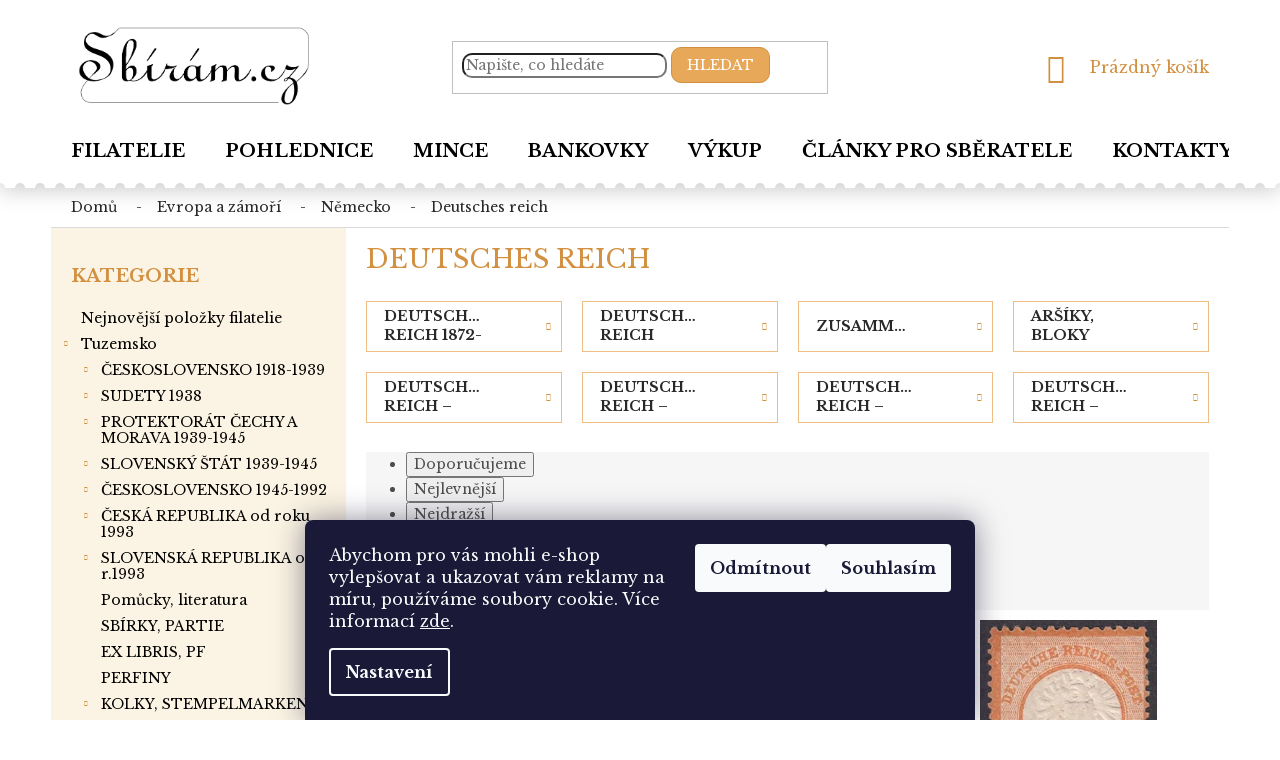

--- FILE ---
content_type: text/html; charset=utf-8
request_url: https://www.sbiram.cz/deutsches-reich/
body_size: 41442
content:
<!doctype html><html lang="cs" dir="ltr" class="header-background-light external-fonts-loaded"><head><meta charset="utf-8" /><meta name="viewport" content="width=device-width,initial-scale=1" /><title>DEUTSCHES REICH | Německo | Sběratelské poštovní známky | Vzácné - Sbíram.cz</title><link rel="preconnect" href="https://cdn.myshoptet.com" /><link rel="dns-prefetch" href="https://cdn.myshoptet.com" /><link rel="preload" href="https://cdn.myshoptet.com/prj/dist/master/cms/libs/jquery/jquery-1.11.3.min.js" as="script" /><link href="https://cdn.myshoptet.com/prj/dist/master/cms/templates/frontend_templates/shared/css/font-face/source-sans-3.css" rel="stylesheet"><link href="https://cdn.myshoptet.com/prj/dist/master/shop/dist/font-shoptet-11.css.62c94c7785ff2cea73b2.css" rel="stylesheet"><script>
dataLayer = [];
dataLayer.push({'shoptet' : {
    "pageId": 1305,
    "pageType": "category",
    "currency": "CZK",
    "currencyInfo": {
        "decimalSeparator": ",",
        "exchangeRate": 1,
        "priceDecimalPlaces": 2,
        "symbol": "K\u010d",
        "symbolLeft": 0,
        "thousandSeparator": " "
    },
    "language": "cs",
    "projectId": 385699,
    "category": {
        "guid": "b7c23316-2258-11eb-aaaf-b8ca3a6063f8",
        "path": "Evropa a z\u00e1mo\u0159\u00ed | N\u011aMECKO | DEUTSCHES REICH",
        "parentCategoryGuid": "b64af4f4-2258-11eb-aaaf-b8ca3a6063f8"
    },
    "cartInfo": {
        "id": null,
        "freeShipping": false,
        "freeShippingFrom": null,
        "leftToFreeGift": {
            "formattedPrice": "0 K\u010d",
            "priceLeft": 0
        },
        "freeGift": false,
        "leftToFreeShipping": {
            "priceLeft": null,
            "dependOnRegion": null,
            "formattedPrice": null
        },
        "discountCoupon": [],
        "getNoBillingShippingPrice": {
            "withoutVat": 0,
            "vat": 0,
            "withVat": 0
        },
        "cartItems": [],
        "taxMode": "ORDINARY"
    },
    "cart": [],
    "customer": {
        "priceRatio": 1,
        "priceListId": 1,
        "groupId": null,
        "registered": false,
        "mainAccount": false
    }
}});
dataLayer.push({'cookie_consent' : {
    "marketing": "denied",
    "analytics": "denied"
}});
document.addEventListener('DOMContentLoaded', function() {
    shoptet.consent.onAccept(function(agreements) {
        if (agreements.length == 0) {
            return;
        }
        dataLayer.push({
            'cookie_consent' : {
                'marketing' : (agreements.includes(shoptet.config.cookiesConsentOptPersonalisation)
                    ? 'granted' : 'denied'),
                'analytics': (agreements.includes(shoptet.config.cookiesConsentOptAnalytics)
                    ? 'granted' : 'denied')
            },
            'event': 'cookie_consent'
        });
    });
});
</script>

<!-- Google Tag Manager -->
<script>(function(w,d,s,l,i){w[l]=w[l]||[];w[l].push({'gtm.start':
new Date().getTime(),event:'gtm.js'});var f=d.getElementsByTagName(s)[0],
j=d.createElement(s),dl=l!='dataLayer'?'&l='+l:'';j.async=true;j.src=
'https://www.googletagmanager.com/gtm.js?id='+i+dl;f.parentNode.insertBefore(j,f);
})(window,document,'script','dataLayer','GTM-TQNGXVZ');</script>
<!-- End Google Tag Manager -->

<meta property="og:type" content="website"><meta property="og:site_name" content="sbiram.cz"><meta property="og:url" content="https://www.sbiram.cz/deutsches-reich/"><meta property="og:title" content="DEUTSCHES REICH | Německo | Sběratelské poštovní známky | Vzácné - Sbíram.cz"><meta name="author" content="Sbírám.cz"><meta name="web_author" content="Shoptet.cz"><meta name="dcterms.rightsHolder" content="www.sbiram.cz"><meta name="robots" content="index,follow"><meta property="og:image" content="https://cdn.myshoptet.com/usr/www.sbiram.cz/user/front_images/ogImage/hp.jpg?t=1769137298"><meta name="google-site-verification" content="QSJyg-ljOW4oKN4dgsf3diG4OvVsaLqpyJHscZ1FAfU"><style>:root {--color-primary: #D29040;--color-primary-h: 33;--color-primary-s: 62%;--color-primary-l: 54%;--color-primary-hover: #D29040;--color-primary-hover-h: 33;--color-primary-hover-s: 62%;--color-primary-hover-l: 54%;--color-secondary: #E7A859;--color-secondary-h: 33;--color-secondary-s: 75%;--color-secondary-l: 63%;--color-secondary-hover: #D29040;--color-secondary-hover-h: 33;--color-secondary-hover-s: 62%;--color-secondary-hover-l: 54%;--color-tertiary: #E7A859;--color-tertiary-h: 33;--color-tertiary-s: 75%;--color-tertiary-l: 63%;--color-tertiary-hover: #D29040;--color-tertiary-hover-h: 33;--color-tertiary-hover-s: 62%;--color-tertiary-hover-l: 54%;--color-header-background: #ffffff;--template-font: "Source Sans 3";--template-headings-font: "Source Sans 3";--header-background-url: none;--cookies-notice-background: #1A1937;--cookies-notice-color: #F8FAFB;--cookies-notice-button-hover: #f5f5f5;--cookies-notice-link-hover: #27263f;--templates-update-management-preview-mode-content: "Náhled aktualizací šablony je aktivní pro váš prohlížeč."}</style>
    
    <link href="https://cdn.myshoptet.com/prj/dist/master/shop/dist/main-11.less.5a24dcbbdabfd189c152.css" rel="stylesheet" />
        
<link rel="next" href="/deutsches-reich/strana-2/" />    <script>var shoptet = shoptet || {};</script>
    <script src="https://cdn.myshoptet.com/prj/dist/master/shop/dist/main-3g-header.js.05f199e7fd2450312de2.js"></script>
<!-- User include --><!-- service 421(75) html code header -->
<style>
body:not(.template-07):not(.template-09):not(.template-10):not(.template-11):not(.template-12):not(.template-13):not(.template-14) #return-to-top i::before {content: 'a';}
#return-to-top i:before {content: '\e911';}
#return-to-top {
z-index: 99999999;
    position: fixed;
    bottom: 45px;
    right: 20px;
background: rgba(0, 0, 0, 0.7);
    width: 50px;
    height: 50px;
    display: block;
    text-decoration: none;
    -webkit-border-radius: 35px;
    -moz-border-radius: 35px;
    border-radius: 35px;
    display: none;
    -webkit-transition: all 0.3s linear;
    -moz-transition: all 0.3s ease;
    -ms-transition: all 0.3s ease;
    -o-transition: all 0.3s ease;
    transition: all 0.3s ease;
}
#return-to-top i {color: #fff;margin: -10px 0 0 -10px;position: relative;left: 50%;top: 50%;font-size: 19px;-webkit-transition: all 0.3s ease;-moz-transition: all 0.3s ease;-ms-transition: all 0.3s ease;-o-transition: all 0.3s ease;transition: all 0.3s ease;height: 20px;width: 20px;text-align: center;display: block;font-style: normal;}
#return-to-top:hover {
    background: rgba(0, 0, 0, 0.9);
}
#return-to-top:hover i {
    color: #fff;
}
.icon-chevron-up::before {
font-weight: bold;
}
.ordering-process #return-to-top{display: none !important;}
</style>
<!-- service 1709(1293) html code header -->
<style>
.shkRecapImgExtension {
    float: left;
    width: 50px;
    margin-right: 6px;
    margin-bottom: 2px;
}
.shkRecapImgExtension:not(:nth-of-type(1)) {
  display: none;
}

@media only screen and (max-width: 1200px) and (min-width: 992px) {
    .shkRecapImgExtension {
        width: 38px;
    }
    .template-13 .shkRecapImgExtension {
        margin-right: 0;
        margin-bottom: 5px;
        width: 100%;
    }
}
@media only screen and (max-width: 360px) {
	.shkRecapImgExtension {
        width: 38px;
    }
}
.template-08 #checkout-recapitulation a,
.template-06 #checkout-recapitulation a {
	display: inline;
}
@media only screen and (max-width: 760px) and (min-width: 640px) {
	.template-08 .shkRecapImgExtension {
		margin-right: 0;
        margin-bottom: 5px;
        width: 100%;
	}
  .template-08 #checkout-recapitulation a {
  	display: inline-block;
  }
}

@media only screen and (max-width: 992px) and (min-width: 640px) {
    .template-05 .shkRecapImgExtension,
    .template-04 .shkRecapImgExtension {
        width: 38px;
    }
}
</style>
<!-- project html code header -->
<link href="https://fonts.googleapis.com/css2?family=Libre+Baskerville:wght@400;700&display=swap" rel="stylesheet">
<link href="/user/documents/style-sbiram.css?v=10" rel="stylesheet" />

<style>

.p-detail-inner-header h1 { font-weight:bold}
.delivery-time-label, .delivery-time { color:black;font-weight:bold}
.sidebar-left .categories a {
font-size:14px
}
@media (min-width: 767px) {
    .navigation-in>ul>li>a {
font-size:18px
}

.type-detail h1, .subcategories.with-image li a .text {
    color: #282828;
}
}
.category-top .subcategories {
font-size:14px
}
.subcategories li a  {font-weight:bold}


</style>

<meta name="facebook-domain-verification" content="3xenyv02yizzwx5np0dbjz4pi53k2h" />
<!-- /User include --><link rel="shortcut icon" href="/favicon.ico" type="image/x-icon" /><link rel="canonical" href="https://www.sbiram.cz/deutsches-reich/" /><script>!function(){var t={9196:function(){!function(){var t=/\[object (Boolean|Number|String|Function|Array|Date|RegExp)\]/;function r(r){return null==r?String(r):(r=t.exec(Object.prototype.toString.call(Object(r))))?r[1].toLowerCase():"object"}function n(t,r){return Object.prototype.hasOwnProperty.call(Object(t),r)}function e(t){if(!t||"object"!=r(t)||t.nodeType||t==t.window)return!1;try{if(t.constructor&&!n(t,"constructor")&&!n(t.constructor.prototype,"isPrototypeOf"))return!1}catch(t){return!1}for(var e in t);return void 0===e||n(t,e)}function o(t,r,n){this.b=t,this.f=r||function(){},this.d=!1,this.a={},this.c=[],this.e=function(t){return{set:function(r,n){u(c(r,n),t.a)},get:function(r){return t.get(r)}}}(this),i(this,t,!n);var e=t.push,o=this;t.push=function(){var r=[].slice.call(arguments,0),n=e.apply(t,r);return i(o,r),n}}function i(t,n,o){for(t.c.push.apply(t.c,n);!1===t.d&&0<t.c.length;){if("array"==r(n=t.c.shift()))t:{var i=n,a=t.a;if("string"==r(i[0])){for(var f=i[0].split("."),s=f.pop(),p=(i=i.slice(1),0);p<f.length;p++){if(void 0===a[f[p]])break t;a=a[f[p]]}try{a[s].apply(a,i)}catch(t){}}}else if("function"==typeof n)try{n.call(t.e)}catch(t){}else{if(!e(n))continue;for(var l in n)u(c(l,n[l]),t.a)}o||(t.d=!0,t.f(t.a,n),t.d=!1)}}function c(t,r){for(var n={},e=n,o=t.split("."),i=0;i<o.length-1;i++)e=e[o[i]]={};return e[o[o.length-1]]=r,n}function u(t,o){for(var i in t)if(n(t,i)){var c=t[i];"array"==r(c)?("array"==r(o[i])||(o[i]=[]),u(c,o[i])):e(c)?(e(o[i])||(o[i]={}),u(c,o[i])):o[i]=c}}window.DataLayerHelper=o,o.prototype.get=function(t){var r=this.a;t=t.split(".");for(var n=0;n<t.length;n++){if(void 0===r[t[n]])return;r=r[t[n]]}return r},o.prototype.flatten=function(){this.b.splice(0,this.b.length),this.b[0]={},u(this.a,this.b[0])}}()}},r={};function n(e){var o=r[e];if(void 0!==o)return o.exports;var i=r[e]={exports:{}};return t[e](i,i.exports,n),i.exports}n.n=function(t){var r=t&&t.__esModule?function(){return t.default}:function(){return t};return n.d(r,{a:r}),r},n.d=function(t,r){for(var e in r)n.o(r,e)&&!n.o(t,e)&&Object.defineProperty(t,e,{enumerable:!0,get:r[e]})},n.o=function(t,r){return Object.prototype.hasOwnProperty.call(t,r)},function(){"use strict";n(9196)}()}();</script>    <!-- Global site tag (gtag.js) - Google Analytics -->
    <script async src="https://www.googletagmanager.com/gtag/js?id=G-RVWHJC9G0K"></script>
    <script>
        
        window.dataLayer = window.dataLayer || [];
        function gtag(){dataLayer.push(arguments);}
        

                    console.debug('default consent data');

            gtag('consent', 'default', {"ad_storage":"denied","analytics_storage":"denied","ad_user_data":"denied","ad_personalization":"denied","wait_for_update":500});
            dataLayer.push({
                'event': 'default_consent'
            });
        
        gtag('js', new Date());

        
                gtag('config', 'G-RVWHJC9G0K', {"groups":"GA4","send_page_view":false,"content_group":"category","currency":"CZK","page_language":"cs"});
        
                gtag('config', 'AW-456821806', {"allow_enhanced_conversions":true});
        
        
        
        
        
                    gtag('event', 'page_view', {"send_to":"GA4","page_language":"cs","content_group":"category","currency":"CZK"});
        
        
        
        
        
        
        
        
        
        
        
        
        
        document.addEventListener('DOMContentLoaded', function() {
            if (typeof shoptet.tracking !== 'undefined') {
                for (var id in shoptet.tracking.bannersList) {
                    gtag('event', 'view_promotion', {
                        "send_to": "UA",
                        "promotions": [
                            {
                                "id": shoptet.tracking.bannersList[id].id,
                                "name": shoptet.tracking.bannersList[id].name,
                                "position": shoptet.tracking.bannersList[id].position
                            }
                        ]
                    });
                }
            }

            shoptet.consent.onAccept(function(agreements) {
                if (agreements.length !== 0) {
                    console.debug('gtag consent accept');
                    var gtagConsentPayload =  {
                        'ad_storage': agreements.includes(shoptet.config.cookiesConsentOptPersonalisation)
                            ? 'granted' : 'denied',
                        'analytics_storage': agreements.includes(shoptet.config.cookiesConsentOptAnalytics)
                            ? 'granted' : 'denied',
                                                                                                'ad_user_data': agreements.includes(shoptet.config.cookiesConsentOptPersonalisation)
                            ? 'granted' : 'denied',
                        'ad_personalization': agreements.includes(shoptet.config.cookiesConsentOptPersonalisation)
                            ? 'granted' : 'denied',
                        };
                    console.debug('update consent data', gtagConsentPayload);
                    gtag('consent', 'update', gtagConsentPayload);
                    dataLayer.push(
                        { 'event': 'update_consent' }
                    );
                }
            });
        });
    </script>
</head><body class="desktop id-1305 in-deutsches-reich template-11 type-category multiple-columns-body columns-3 ums_forms_redesign--off ums_a11y_category_page--on ums_discussion_rating_forms--off ums_flags_display_unification--on ums_a11y_login--on mobile-header-version-0"><noscript>
    <style>
        #header {
            padding-top: 0;
            position: relative !important;
            top: 0;
        }
        .header-navigation {
            position: relative !important;
        }
        .overall-wrapper {
            margin: 0 !important;
        }
        body:not(.ready) {
            visibility: visible !important;
        }
    </style>
    <div class="no-javascript">
        <div class="no-javascript__title">Musíte změnit nastavení vašeho prohlížeče</div>
        <div class="no-javascript__text">Podívejte se na: <a href="https://www.google.com/support/bin/answer.py?answer=23852">Jak povolit JavaScript ve vašem prohlížeči</a>.</div>
        <div class="no-javascript__text">Pokud používáte software na blokování reklam, může být nutné povolit JavaScript z této stránky.</div>
        <div class="no-javascript__text">Děkujeme.</div>
    </div>
</noscript>

        <div id="fb-root"></div>
        <script>
            window.fbAsyncInit = function() {
                FB.init({
//                    appId            : 'your-app-id',
                    autoLogAppEvents : true,
                    xfbml            : true,
                    version          : 'v19.0'
                });
            };
        </script>
        <script async defer crossorigin="anonymous" src="https://connect.facebook.net/cs_CZ/sdk.js"></script>
<!-- Google Tag Manager (noscript) -->
<noscript><iframe src="https://www.googletagmanager.com/ns.html?id=GTM-TQNGXVZ"
height="0" width="0" style="display:none;visibility:hidden"></iframe></noscript>
<!-- End Google Tag Manager (noscript) -->

    <div class="siteCookies siteCookies--bottom siteCookies--dark js-siteCookies" role="dialog" data-testid="cookiesPopup" data-nosnippet>
        <div class="siteCookies__form">
            <div class="siteCookies__content">
                <div class="siteCookies__text">
                    <span>Abychom pro vás mohli e-shop vylepšovat a ukazovat vám reklamy na míru, používáme soubory cookie. </span>Více informací <a href="/zasady-pouzivani-souboru-cookie/" target="\">zde</a>.
                </div>
                <p class="siteCookies__links">
                    <button class="siteCookies__link js-cookies-settings" aria-label="Nastavení cookies" data-testid="cookiesSettings">Nastavení</button>
                </p>
            </div>
            <div class="siteCookies__buttonWrap">
                                    <button class="siteCookies__button js-cookiesConsentSubmit" value="reject" aria-label="Odmítnout cookies" data-testid="buttonCookiesReject">Odmítnout</button>
                                <button class="siteCookies__button js-cookiesConsentSubmit" value="all" aria-label="Přijmout cookies" data-testid="buttonCookiesAccept">Souhlasím</button>
            </div>
        </div>
        <script>
            document.addEventListener("DOMContentLoaded", () => {
                const siteCookies = document.querySelector('.js-siteCookies');
                document.addEventListener("scroll", shoptet.common.throttle(() => {
                    const st = document.documentElement.scrollTop;
                    if (st > 1) {
                        siteCookies.classList.add('siteCookies--scrolled');
                    } else {
                        siteCookies.classList.remove('siteCookies--scrolled');
                    }
                }, 100));
            });
        </script>
    </div>
<a href="#content" class="skip-link sr-only">Přejít na obsah</a><div class="overall-wrapper"><div class="user-action"><div class="container">
    <div class="user-action-in">
                    <div id="login" class="user-action-login popup-widget login-widget" role="dialog" aria-labelledby="loginHeading">
        <div class="popup-widget-inner">
                            <h2 id="loginHeading">Přihlášení k vašemu účtu</h2><div id="customerLogin"><form action="/action/Customer/Login/" method="post" id="formLoginIncluded" class="csrf-enabled formLogin" data-testid="formLogin"><input type="hidden" name="referer" value="" /><div class="form-group"><div class="input-wrapper email js-validated-element-wrapper no-label"><input type="email" name="email" class="form-control" autofocus placeholder="E-mailová adresa (např. jan@novak.cz)" data-testid="inputEmail" autocomplete="email" required /></div></div><div class="form-group"><div class="input-wrapper password js-validated-element-wrapper no-label"><input type="password" name="password" class="form-control" placeholder="Heslo" data-testid="inputPassword" autocomplete="current-password" required /><span class="no-display">Nemůžete vyplnit toto pole</span><input type="text" name="surname" value="" class="no-display" /></div></div><div class="form-group"><div class="login-wrapper"><button type="submit" class="btn btn-secondary btn-text btn-login" data-testid="buttonSubmit">Přihlásit se</button><div class="password-helper"><a href="/registrace/" data-testid="signup" rel="nofollow">Nová registrace</a><a href="/klient/zapomenute-heslo/" rel="nofollow">Zapomenuté heslo</a></div></div></div><div class="social-login-buttons"><div class="social-login-buttons-divider"><span>nebo</span></div><div class="form-group"><a href="/action/Social/login/?provider=Seznam" class="login-btn seznam" rel="nofollow"><span class="login-seznam-icon"></span><strong>Přihlásit se přes Seznam</strong></a></div></div></form>
</div>                    </div>
    </div>

                            <div id="cart-widget" class="user-action-cart popup-widget cart-widget loader-wrapper" data-testid="popupCartWidget" role="dialog" aria-hidden="true">
    <div class="popup-widget-inner cart-widget-inner place-cart-here">
        <div class="loader-overlay">
            <div class="loader"></div>
        </div>
    </div>

    <div class="cart-widget-button">
        <a href="/kosik/" class="btn btn-conversion" id="continue-order-button" rel="nofollow" data-testid="buttonNextStep">Pokračovat do košíku</a>
    </div>
</div>
            </div>
</div>
</div><div class="top-navigation-bar" data-testid="topNavigationBar">

    <div class="container">

        <div class="top-navigation-contacts">
            <strong>Zákaznická podpora:</strong><a href="tel:+420222512341" class="project-phone" aria-label="Zavolat na +420222512341" data-testid="contactboxPhone"><span>+420 222 512 341</span></a><a href="mailto:filatelie@sbiram.cz" class="project-email" data-testid="contactboxEmail"><span>filatelie@sbiram.cz</span></a>        </div>

                            <div class="top-navigation-menu">
                <div class="top-navigation-menu-trigger"></div>
                <ul class="top-navigation-bar-menu">
                                            <li class="top-navigation-menu-item-39">
                            <a href="/obchodni-podminky/">Obchodní podmínky</a>
                        </li>
                                            <li class="top-navigation-menu-item-2234">
                            <a href="/moznosti-platby-a-doruceni/">Možnosti platby a doručení</a>
                        </li>
                                    </ul>
                <ul class="top-navigation-bar-menu-helper"></ul>
            </div>
        
        <div class="top-navigation-tools top-navigation-tools--language">
            <div class="responsive-tools">
                <a href="#" class="toggle-window" data-target="search" aria-label="Hledat" data-testid="linkSearchIcon"></a>
                                                            <a href="#" class="toggle-window" data-target="login"></a>
                                                    <a href="#" class="toggle-window" data-target="navigation" aria-label="Menu" data-testid="hamburgerMenu"></a>
            </div>
                <div class="dropdown">
        <span>Ceny v:</span>
        <button id="topNavigationDropdown" type="button" data-toggle="dropdown" aria-haspopup="true" aria-expanded="false">
            CZK
            <span class="caret"></span>
        </button>
        <ul class="dropdown-menu" aria-labelledby="topNavigationDropdown"><li><a href="/action/Currency/changeCurrency/?currencyCode=CZK" rel="nofollow">CZK</a></li><li><a href="/action/Currency/changeCurrency/?currencyCode=EUR" rel="nofollow">EUR</a></li></ul>
    </div>
            <button class="top-nav-button top-nav-button-login toggle-window" type="button" data-target="login" aria-haspopup="dialog" aria-controls="login" aria-expanded="false" data-testid="signin"><span>Přihlášení</span></button>        </div>

    </div>

</div>
<header id="header"><div class="container navigation-wrapper">
    <div class="header-top">
        <div class="site-name-wrapper">
            <div class="site-name"><a href="/" data-testid="linkWebsiteLogo"><img src="https://cdn.myshoptet.com/usr/www.sbiram.cz/user/logos/sbiram-cz_logo.png" alt="Sbírám.cz" fetchpriority="low" /></a></div>        </div>
        <div class="search" itemscope itemtype="https://schema.org/WebSite">
            <meta itemprop="headline" content="DEUTSCHES REICH"/><meta itemprop="url" content="https://www.sbiram.cz"/>            <form action="/action/ProductSearch/prepareString/" method="post"
    id="formSearchForm" class="search-form compact-form js-search-main"
    itemprop="potentialAction" itemscope itemtype="https://schema.org/SearchAction" data-testid="searchForm">
    <fieldset>
        <meta itemprop="target"
            content="https://www.sbiram.cz/vyhledavani/?string={string}"/>
        <input type="hidden" name="language" value="cs"/>
        
            
<input
    type="search"
    name="string"
        class="query-input form-control search-input js-search-input"
    placeholder="Napište, co hledáte"
    autocomplete="off"
    required
    itemprop="query-input"
    aria-label="Vyhledávání"
    data-testid="searchInput"
>
            <button type="submit" class="btn btn-default" data-testid="searchBtn">Hledat</button>
        
    </fieldset>
</form>
        </div>
        <div class="navigation-buttons">
                
    <a href="/kosik/" class="btn btn-icon toggle-window cart-count" data-target="cart" data-hover="true" data-redirect="true" data-testid="headerCart" rel="nofollow" aria-haspopup="dialog" aria-expanded="false" aria-controls="cart-widget">
        
                <span class="sr-only">Nákupní košík</span>
        
            <span class="cart-price visible-lg-inline-block" data-testid="headerCartPrice">
                                    Prázdný košík                            </span>
        
    
            </a>
        </div>
    </div>
    <nav id="navigation" aria-label="Hlavní menu" data-collapsible="true"><div class="navigation-in menu"><ul class="menu-level-1" role="menubar" data-testid="headerMenuItems"><li class="menu-item-external-30" role="none"><a href="https://www.sbiram.cz/" data-testid="headerMenuItem" role="menuitem" aria-expanded="false"><b>Filatelie</b></a></li>
<li class="menu-item-external-33" role="none"><a href="https://pohlednice.sbiram.cz/pohlednice/" data-testid="headerMenuItem" role="menuitem" aria-expanded="false"><b>Pohlednice</b></a></li>
<li class="menu-item-external-68" role="none"><a href="https://pohlednice.sbiram.cz/mince/" data-testid="headerMenuItem" role="menuitem" aria-expanded="false"><b>Mince</b></a></li>
<li class="menu-item-external-71" role="none"><a href="https://pohlednice.sbiram.cz/bankovky/" data-testid="headerMenuItem" role="menuitem" aria-expanded="false"><b>Bankovky</b></a></li>
<li class="menu-item-2282" role="none"><a href="/vykup/" data-testid="headerMenuItem" role="menuitem" aria-expanded="false"><b>Výkup</b></a></li>
<li class="menu-item-682" role="none"><a href="/clanky-pro-sberatele/" data-testid="headerMenuItem" role="menuitem" aria-expanded="false"><b>Články pro sběratele</b></a></li>
<li class="menu-item-29" role="none"><a href="/kontakty/" data-testid="headerMenuItem" role="menuitem" aria-expanded="false"><b>Kontakty</b></a></li>
<li class="appended-category menu-item-2189" role="none"><a href="/nejnovejsi-polozky-filatelie/"><b>Nejnovější položky filatelie</b></a></li><li class="appended-category menu-item-2181 ext" role="none"><a href="/tuzemsko/"><b>Tuzemsko</b><span class="submenu-arrow" role="menuitem"></span></a><ul class="menu-level-2 menu-level-2-appended" role="menu"><li class="menu-item-1419" role="none"><a href="/ceskoslovensko-1918-1939/" data-testid="headerMenuItem" role="menuitem"><span>ČESKOSLOVENSKO 1918-1939</span></a></li><li class="menu-item-1587" role="none"><a href="/sudety-1938/" data-testid="headerMenuItem" role="menuitem"><span>SUDETY 1938</span></a></li><li class="menu-item-1230" role="none"><a href="/protektorat-cechy-a-morava-1939-1945/" data-testid="headerMenuItem" role="menuitem"><span>PROTEKTORÁT ČECHY A MORAVA 1939-1945</span></a></li><li class="menu-item-1515" role="none"><a href="/slovensky-stat-1939-1945/" data-testid="headerMenuItem" role="menuitem"><span>SLOVENSKÝ ŠTÁT 1939-1945</span></a></li><li class="menu-item-1239" role="none"><a href="/ceskoslovensko-1945-1992/" data-testid="headerMenuItem" role="menuitem"><span>ČESKOSLOVENSKO 1945-1992</span></a></li><li class="menu-item-1266" role="none"><a href="/ceska-republika-od-roku-1993/" data-testid="headerMenuItem" role="menuitem"><span>ČESKÁ REPUBLIKA od roku 1993</span></a></li><li class="menu-item-1260" role="none"><a href="/slovenska-republika-od-r-1993/" data-testid="headerMenuItem" role="menuitem"><span>SLOVENSKÁ REPUBLIKA od r.1993</span></a></li><li class="menu-item-1389" role="none"><a href="/pomucky--literatura/" data-testid="headerMenuItem" role="menuitem"><span>Pomůcky, literatura</span></a></li><li class="menu-item-1737" role="none"><a href="/sbirky--partie/" data-testid="headerMenuItem" role="menuitem"><span>SBÍRKY, PARTIE</span></a></li><li class="menu-item-1743" role="none"><a href="/ex-libris--pf/" data-testid="headerMenuItem" role="menuitem"><span>EX LIBRIS, PF</span></a></li><li class="menu-item-1380" role="none"><a href="/perfiny/" data-testid="headerMenuItem" role="menuitem"><span>PERFINY</span></a></li><li class="menu-item-1383" role="none"><a href="/kolky--stempelmarken/" data-testid="headerMenuItem" role="menuitem"><span>KOLKY, STEMPELMARKEN</span></a></li><li class="menu-item-1548" role="none"><a href="/nalepky--zalepky/" data-testid="headerMenuItem" role="menuitem"><span>NÁLEPKY, ZÁLEPKY</span></a></li></ul></li><li class="appended-category menu-item-2184 ext" role="none"><a href="/evropa-a-zamori/"><b>Evropa a zámoří</b><span class="submenu-arrow" role="menuitem"></span></a><ul class="menu-level-2 menu-level-2-appended" role="menu"><li class="menu-item-1272" role="none"><a href="/evropa/" data-testid="headerMenuItem" role="menuitem"><span>EVROPA</span></a></li><li class="menu-item-1245" role="none"><a href="/nemecko/" data-testid="headerMenuItem" role="menuitem"><span>NĚMECKO</span></a></li><li class="menu-item-1293" role="none"><a href="/rakousko/" data-testid="headerMenuItem" role="menuitem"><span>RAKOUSKO</span></a></li><li class="menu-item-1374" role="none"><a href="/afrika/" data-testid="headerMenuItem" role="menuitem"><span>AFRIKA</span></a></li><li class="menu-item-1323" role="none"><a href="/amerika-a-karibik/" data-testid="headerMenuItem" role="menuitem"><span>AMERIKA a Karibik</span></a></li><li class="menu-item-1524" role="none"><a href="/asie-2/" data-testid="headerMenuItem" role="menuitem"><span>ASIE</span></a></li><li class="menu-item-1770" role="none"><a href="/australie-a-oceanie/" data-testid="headerMenuItem" role="menuitem"><span>AUSTRÁLIE a Oceánie</span></a></li><li class="menu-item-1287" role="none"><a href="/kolonie/" data-testid="headerMenuItem" role="menuitem"><span>KOLONIE</span></a></li><li class="menu-item-1449" role="none"><a href="/vorphila--ex-offo/" data-testid="headerMenuItem" role="menuitem"><span>VORPHILA, EX OFFO</span></a></li></ul></li></ul></div><span class="navigation-close"></span></nav><div class="menu-helper" data-testid="hamburgerMenu"><span>Více</span></div>
</div></header><!-- / header -->


                    <div class="container breadcrumbs-wrapper">
            <div class="breadcrumbs" itemscope itemtype="https://schema.org/BreadcrumbList">
                                                                            <span id="navigation-first" data-basetitle="Sbírám.cz" itemprop="itemListElement" itemscope itemtype="https://schema.org/ListItem">
                <a href="/" itemprop="item" ><span itemprop="name">Domů</span></a>
                <span class="navigation-bullet">/</span>
                <meta itemprop="position" content="1" />
            </span>
                                <span id="navigation-1" itemprop="itemListElement" itemscope itemtype="https://schema.org/ListItem">
                <a href="/evropa-a-zamori/" itemprop="item" data-testid="breadcrumbsSecondLevel"><span itemprop="name">Evropa a zámoří</span></a>
                <span class="navigation-bullet">/</span>
                <meta itemprop="position" content="2" />
            </span>
                                <span id="navigation-2" itemprop="itemListElement" itemscope itemtype="https://schema.org/ListItem">
                <a href="/nemecko/" itemprop="item" data-testid="breadcrumbsSecondLevel"><span itemprop="name">NĚMECKO</span></a>
                <span class="navigation-bullet">/</span>
                <meta itemprop="position" content="3" />
            </span>
                                            <span id="navigation-3" itemprop="itemListElement" itemscope itemtype="https://schema.org/ListItem" data-testid="breadcrumbsLastLevel">
                <meta itemprop="item" content="https://www.sbiram.cz/deutsches-reich/" />
                <meta itemprop="position" content="4" />
                <span itemprop="name" data-title="DEUTSCHES REICH">DEUTSCHES REICH</span>
            </span>
            </div>
        </div>
    
<div id="content-wrapper" class="container content-wrapper">
    
    <div class="content-wrapper-in">
                                                <aside class="sidebar sidebar-left"  data-testid="sidebarMenu">
                                                                                                <div class="sidebar-inner">
                                                                                                        <div class="box box-bg-variant box-categories">    <div class="skip-link__wrapper">
        <span id="categories-start" class="skip-link__target js-skip-link__target sr-only" tabindex="-1">&nbsp;</span>
        <a href="#categories-end" class="skip-link skip-link--start sr-only js-skip-link--start">Přeskočit kategorie</a>
    </div>

<h4>Kategorie</h4>


<div id="categories"><div class="categories cat-01 expanded" id="cat-2189"><div class="topic"><a href="/nejnovejsi-polozky-filatelie/">Nejnovější položky filatelie<span class="cat-trigger">&nbsp;</span></a></div></div><div class="categories cat-02 expandable expanded" id="cat-2181"><div class="topic"><a href="/tuzemsko/">Tuzemsko<span class="cat-trigger">&nbsp;</span></a></div>

                    <ul class=" expanded">
                                        <li class="
                                 expandable                                 external">
                <a href="/ceskoslovensko-1918-1939/">
                    ČESKOSLOVENSKO 1918-1939
                    <span class="cat-trigger">&nbsp;</span>                </a>
                                                            

    
                                                </li>
                                <li class="
                                 expandable                                 external">
                <a href="/sudety-1938/">
                    SUDETY 1938
                    <span class="cat-trigger">&nbsp;</span>                </a>
                                                            

    
                                                </li>
                                <li class="
                                 expandable                                 external">
                <a href="/protektorat-cechy-a-morava-1939-1945/">
                    PROTEKTORÁT ČECHY A MORAVA 1939-1945
                    <span class="cat-trigger">&nbsp;</span>                </a>
                                                            

    
                                                </li>
                                <li class="
                                 expandable                                 external">
                <a href="/slovensky-stat-1939-1945/">
                    SLOVENSKÝ ŠTÁT 1939-1945
                    <span class="cat-trigger">&nbsp;</span>                </a>
                                                            

    
                                                </li>
                                <li class="
                                 expandable                                 external">
                <a href="/ceskoslovensko-1945-1992/">
                    ČESKOSLOVENSKO 1945-1992
                    <span class="cat-trigger">&nbsp;</span>                </a>
                                                            

    
                                                </li>
                                <li class="
                                 expandable                                 external">
                <a href="/ceska-republika-od-roku-1993/">
                    ČESKÁ REPUBLIKA od roku 1993
                    <span class="cat-trigger">&nbsp;</span>                </a>
                                                            

    
                                                </li>
                                <li class="
                                 expandable                                 external">
                <a href="/slovenska-republika-od-r-1993/">
                    SLOVENSKÁ REPUBLIKA od r.1993
                    <span class="cat-trigger">&nbsp;</span>                </a>
                                                            

    
                                                </li>
                                <li >
                <a href="/pomucky--literatura/">
                    Pomůcky, literatura
                                    </a>
                                                                </li>
                                <li >
                <a href="/sbirky--partie/">
                    SBÍRKY, PARTIE
                                    </a>
                                                                </li>
                                <li >
                <a href="/ex-libris--pf/">
                    EX LIBRIS, PF
                                    </a>
                                                                </li>
                                <li >
                <a href="/perfiny/">
                    PERFINY
                                    </a>
                                                                </li>
                                <li class="
                                 expandable                                 external">
                <a href="/kolky--stempelmarken/">
                    KOLKY, STEMPELMARKEN
                    <span class="cat-trigger">&nbsp;</span>                </a>
                                                            

    
                                                </li>
                                <li class="
                                 expandable                                 external">
                <a href="/nalepky--zalepky/">
                    NÁLEPKY, ZÁLEPKY
                    <span class="cat-trigger">&nbsp;</span>                </a>
                                                            

    
                                                </li>
                </ul>
    </div><div class="categories cat-01 expandable active expanded" id="cat-2184"><div class="topic child-active"><a href="/evropa-a-zamori/">Evropa a zámoří<span class="cat-trigger">&nbsp;</span></a></div>

                    <ul class=" active expanded">
                                        <li class="
                                 expandable                                 external">
                <a href="/evropa/">
                    EVROPA
                    <span class="cat-trigger">&nbsp;</span>                </a>
                                                            

    
                                                </li>
                                <li class="
                                 expandable                 expanded                ">
                <a href="/nemecko/">
                    NĚMECKO
                    <span class="cat-trigger">&nbsp;</span>                </a>
                                                            

                    <ul class=" active expanded">
                                        <li class="
                                 expandable                                 external">
                <a href="/staronemecke-staty/">
                    STARONĚMECKÉ STÁTY
                    <span class="cat-trigger">&nbsp;</span>                </a>
                                                            

    
                                                </li>
                                <li class="
                active                  expandable                 expanded                ">
                <a href="/deutsches-reich/">
                    DEUTSCHES REICH
                    <span class="cat-trigger">&nbsp;</span>                </a>
                                                            

                    <ul class=" active expanded">
                                        <li >
                <a href="/deutsches-reich-1872-1932/">
                    DEUTSCHES REICH 1872-1932
                                    </a>
                                                                </li>
                                <li >
                <a href="/deutsches-reich-1933-1945/">
                    DEUTSCHES REICH 1933-1945
                                    </a>
                                                                </li>
                                <li >
                <a href="/zusammendrucke/">
                    ZUSAMMENDRUCKE
                                    </a>
                                                                </li>
                                <li >
                <a href="/arsiky--bloky/">
                    ARŠÍKY, BLOKY
                                    </a>
                                                                </li>
                                <li >
                <a href="/deutsches-reich---dopisnice-6/">
                    DEUTSCHES REICH – DOPISNICE
                                    </a>
                                                                </li>
                                <li >
                <a href="/deutsches-reich---celistvosti/">
                    DEUTSCHES REICH – CELISTVOSTI
                                    </a>
                                                                </li>
                                <li >
                <a href="/deutsches-reich---sonderstempel/">
                    DEUTSCHES REICH – SONDERSTEMPEL
                                    </a>
                                                                </li>
                                <li >
                <a href="/deutsches-reich---propaganda/">
                    DEUTSCHES REICH – PROPAGANDA
                                    </a>
                                                                </li>
                </ul>
    
                                                </li>
                                <li >
                <a href="/obsazena-uzemi/">
                    OBSAZENÁ ÚZEMÍ
                                    </a>
                                                                </li>
                                <li >
                <a href="/feldpost-2/">
                    FELDPOST
                                    </a>
                                                                </li>
                                <li >
                <a href="/zony-1945-1948/">
                    ZÓNY 1945-1948
                                    </a>
                                                                </li>
                                <li class="
                                 expandable                                 external">
                <a href="/ddr/">
                    DDR
                    <span class="cat-trigger">&nbsp;</span>                </a>
                                                            

    
                                                </li>
                                <li >
                <a href="/brd/">
                    BRD
                                    </a>
                                                                </li>
                                <li >
                <a href="/berlin/">
                    BERLIN
                                    </a>
                                                                </li>
                                <li >
                <a href="/ostatni-7/">
                    OSTATNÍ
                                    </a>
                                                                </li>
                </ul>
    
                                                </li>
                                <li class="
                                 expandable                                 external">
                <a href="/rakousko/">
                    RAKOUSKO
                    <span class="cat-trigger">&nbsp;</span>                </a>
                                                            

    
                                                </li>
                                <li >
                <a href="/afrika/">
                    AFRIKA
                                    </a>
                                                                </li>
                                <li class="
                                 expandable                                 external">
                <a href="/amerika-a-karibik/">
                    AMERIKA a Karibik
                    <span class="cat-trigger">&nbsp;</span>                </a>
                                                            

    
                                                </li>
                                <li class="
                                 expandable                                 external">
                <a href="/asie-2/">
                    ASIE
                    <span class="cat-trigger">&nbsp;</span>                </a>
                                                            

    
                                                </li>
                                <li >
                <a href="/australie-a-oceanie/">
                    AUSTRÁLIE a Oceánie
                                    </a>
                                                                </li>
                                <li class="
                                 expandable                                 external">
                <a href="/kolonie/">
                    KOLONIE
                    <span class="cat-trigger">&nbsp;</span>                </a>
                                                            

    
                                                </li>
                                <li class="
                                 expandable                                 external">
                <a href="/vorphila--ex-offo/">
                    VORPHILA, EX OFFO
                    <span class="cat-trigger">&nbsp;</span>                </a>
                                                            

    
                                                </li>
                </ul>
    </div></div>

    <div class="skip-link__wrapper">
        <a href="#categories-start" class="skip-link skip-link--end sr-only js-skip-link--end" tabindex="-1" hidden>Přeskočit kategorie</a>
        <span id="categories-end" class="skip-link__target js-skip-link__target sr-only" tabindex="-1">&nbsp;</span>
    </div>
</div>
                                                                                                            <div class="box box-bg-default box-sm box-filters"><div id="filters-default-position" data-filters-default-position="left"></div><div class="filters-wrapper"><div class="filters-unveil-button-wrapper" data-testid='buttonOpenFilter'><a href="#" class="btn btn-default unveil-button" data-unveil="filters" data-text="Zavřít filtr">Otevřít filtr </a></div><div id="filters" class="filters"><div class="slider-wrapper"><h4><span>Cena</span></h4><div class="slider-header"><span class="from"><span id="min">10</span> Kč</span><span class="to"><span id="max">10000</span> Kč</span></div><div class="slider-content"><div id="slider" class="param-price-filter"></div></div><span id="currencyExchangeRate" class="no-display">1</span><span id="categoryMinValue" class="no-display">10</span><span id="categoryMaxValue" class="no-display">10000</span></div><form action="/action/ProductsListing/setPriceFilter/" method="post" id="price-filter-form"><fieldset id="price-filter"><input type="hidden" value="10" name="priceMin" id="price-value-min" /><input type="hidden" value="10000" name="priceMax" id="price-value-max" /><input type="hidden" name="referer" value="/deutsches-reich/" /></fieldset></form><div class="filter-sections"><div class="filter-section filter-section-boolean"><div class="param-filter-top"><form action="/action/ProductsListing/setStockFilter/" method="post"><fieldset><div><input type="checkbox" value="1" name="stock" id="stock" data-url="https://www.sbiram.cz/deutsches-reich/?stock=1" data-filter-id="1" data-filter-code="stock"  autocomplete="off" /><label for="stock" class="filter-label">Na skladě <span class="filter-count">480</span></label></div><input type="hidden" name="referer" value="/deutsches-reich/" /></fieldset></form></div></div></div></div></div></div>
                                                                    </div>
                                                            </aside>
                            <main id="content" class="content narrow">
                            <div class="category-top">
            <h1 class="category-title" data-testid="titleCategory">DEUTSCHES REICH</h1>
                            
                                
            <ul class="subcategories with-image">
                                                <li class="col-xs-6 col-sm-6 col-lg-3 col-xl-3">
                        <a href="/deutsches-reich-1872-1932/">
                                                                                                                                                                <span class="image">
                                    <img src="data:image/svg+xml,%3Csvg%20width%3D%22140%22%20height%3D%22100%22%20xmlns%3D%22http%3A%2F%2Fwww.w3.org%2F2000%2Fsvg%22%3E%3C%2Fsvg%3E" alt="" width="140" height="100"  data-src="https://cdn.myshoptet.com/prj/dist/master/cms/templates/frontend_templates/00/img/folder.svg" fetchpriority="low" />
                                </span>
                            
                            <span class="text">
                                DEUTSCHES REICH 1872-1932
                            </span>
                        </a>
                    </li>
                                    <li class="col-xs-6 col-sm-6 col-lg-3 col-xl-3">
                        <a href="/deutsches-reich-1933-1945/">
                                                                                                                                                                <span class="image">
                                    <img src="data:image/svg+xml,%3Csvg%20width%3D%22140%22%20height%3D%22100%22%20xmlns%3D%22http%3A%2F%2Fwww.w3.org%2F2000%2Fsvg%22%3E%3C%2Fsvg%3E" alt="" width="140" height="100"  data-src="https://cdn.myshoptet.com/prj/dist/master/cms/templates/frontend_templates/00/img/folder.svg" fetchpriority="low" />
                                </span>
                            
                            <span class="text">
                                DEUTSCHES REICH 1933-1945
                            </span>
                        </a>
                    </li>
                                    <li class="col-xs-6 col-sm-6 col-lg-3 col-xl-3">
                        <a href="/zusammendrucke/">
                                                                                                                                                                <span class="image">
                                    <img src="data:image/svg+xml,%3Csvg%20width%3D%22140%22%20height%3D%22100%22%20xmlns%3D%22http%3A%2F%2Fwww.w3.org%2F2000%2Fsvg%22%3E%3C%2Fsvg%3E" alt="" width="140" height="100"  data-src="https://cdn.myshoptet.com/prj/dist/master/cms/templates/frontend_templates/00/img/folder.svg" fetchpriority="low" />
                                </span>
                            
                            <span class="text">
                                ZUSAMMENDRUCKE
                            </span>
                        </a>
                    </li>
                                    <li class="col-xs-6 col-sm-6 col-lg-3 col-xl-3">
                        <a href="/arsiky--bloky/">
                                                                                                                                                                <span class="image">
                                    <img src="data:image/svg+xml,%3Csvg%20width%3D%22140%22%20height%3D%22100%22%20xmlns%3D%22http%3A%2F%2Fwww.w3.org%2F2000%2Fsvg%22%3E%3C%2Fsvg%3E" alt="" width="140" height="100"  data-src="https://cdn.myshoptet.com/prj/dist/master/cms/templates/frontend_templates/00/img/folder.svg" fetchpriority="low" />
                                </span>
                            
                            <span class="text">
                                ARŠÍKY, BLOKY
                            </span>
                        </a>
                    </li>
                                    <li class="col-xs-6 col-sm-6 col-lg-3 col-xl-3">
                        <a href="/deutsches-reich---dopisnice-6/">
                                                                                                                                                                <span class="image">
                                    <img src="data:image/svg+xml,%3Csvg%20width%3D%22140%22%20height%3D%22100%22%20xmlns%3D%22http%3A%2F%2Fwww.w3.org%2F2000%2Fsvg%22%3E%3C%2Fsvg%3E" alt="" width="140" height="100"  data-src="https://cdn.myshoptet.com/prj/dist/master/cms/templates/frontend_templates/00/img/folder.svg" fetchpriority="low" />
                                </span>
                            
                            <span class="text">
                                DEUTSCHES REICH – DOPISNICE
                            </span>
                        </a>
                    </li>
                                    <li class="col-xs-6 col-sm-6 col-lg-3 col-xl-3">
                        <a href="/deutsches-reich---celistvosti/">
                                                                                                                                                                <span class="image">
                                    <img src="data:image/svg+xml,%3Csvg%20width%3D%22140%22%20height%3D%22100%22%20xmlns%3D%22http%3A%2F%2Fwww.w3.org%2F2000%2Fsvg%22%3E%3C%2Fsvg%3E" alt="" width="140" height="100"  data-src="https://cdn.myshoptet.com/prj/dist/master/cms/templates/frontend_templates/00/img/folder.svg" fetchpriority="low" />
                                </span>
                            
                            <span class="text">
                                DEUTSCHES REICH – CELISTVOSTI
                            </span>
                        </a>
                    </li>
                                    <li class="col-xs-6 col-sm-6 col-lg-3 col-xl-3">
                        <a href="/deutsches-reich---sonderstempel/">
                                                                                                                                                                <span class="image">
                                    <img src="data:image/svg+xml,%3Csvg%20width%3D%22140%22%20height%3D%22100%22%20xmlns%3D%22http%3A%2F%2Fwww.w3.org%2F2000%2Fsvg%22%3E%3C%2Fsvg%3E" alt="" width="140" height="100"  data-src="https://cdn.myshoptet.com/prj/dist/master/cms/templates/frontend_templates/00/img/folder.svg" fetchpriority="low" />
                                </span>
                            
                            <span class="text">
                                DEUTSCHES REICH – SONDERSTEMPEL
                            </span>
                        </a>
                    </li>
                                    <li class="col-xs-6 col-sm-6 col-lg-3 col-xl-3">
                        <a href="/deutsches-reich---propaganda/">
                                                                                                                                                                <span class="image">
                                    <img src="data:image/svg+xml,%3Csvg%20width%3D%22140%22%20height%3D%22100%22%20xmlns%3D%22http%3A%2F%2Fwww.w3.org%2F2000%2Fsvg%22%3E%3C%2Fsvg%3E" alt="" width="140" height="100"  data-src="https://cdn.myshoptet.com/prj/dist/master/cms/templates/frontend_templates/00/img/folder.svg" fetchpriority="low" />
                                </span>
                            
                            <span class="text">
                                DEUTSCHES REICH – PROPAGANDA
                            </span>
                        </a>
                    </li>
                            
                    </ul>
        </div>
<div class="category-content-wrapper">
                                        <div id="category-header" class="category-header">
    <div class="listSorting js-listSorting">
        <h2 class="sr-only" id="listSortingHeading">Řazení produktů</h2>
        <ul class="listSorting__controls" aria-labelledby="listSortingHeading">
                                            <li>
                    <button
                        type="button"
                        id="listSortingControl-priority"
                        class="listSorting__control listSorting__control--current"
                        data-sort="priority"
                        data-url="https://www.sbiram.cz/deutsches-reich/?order=priority"
                        aria-label="Doporučujeme - Aktuálně nastavené řazení" aria-disabled="true">
                        Doporučujeme
                    </button>
                </li>
                                            <li>
                    <button
                        type="button"
                        id="listSortingControl-price"
                        class="listSorting__control"
                        data-sort="price"
                        data-url="https://www.sbiram.cz/deutsches-reich/?order=price"
                        >
                        Nejlevnější
                    </button>
                </li>
                                            <li>
                    <button
                        type="button"
                        id="listSortingControl--price"
                        class="listSorting__control"
                        data-sort="-price"
                        data-url="https://www.sbiram.cz/deutsches-reich/?order=-price"
                        >
                        Nejdražší
                    </button>
                </li>
                                            <li>
                    <button
                        type="button"
                        id="listSortingControl-bestseller"
                        class="listSorting__control"
                        data-sort="bestseller"
                        data-url="https://www.sbiram.cz/deutsches-reich/?order=bestseller"
                        >
                        Nejprodávanější
                    </button>
                </li>
                                            <li>
                    <button
                        type="button"
                        id="listSortingControl-name"
                        class="listSorting__control"
                        data-sort="name"
                        data-url="https://www.sbiram.cz/deutsches-reich/?order=name"
                        >
                        Abecedně
                    </button>
                </li>
                    </ul>
    </div>

            <div class="listItemsTotal">
            <strong>480</strong> položek celkem        </div>
    </div>
                            <div id="filters-wrapper"></div>
        
        <h2 id="productsListHeading" class="sr-only" tabindex="-1">Výpis produktů</h2>

        <div id="products" class="products products-page products-block" data-testid="productCards">
                            
        
                                                            <div class="product">
    <div class="p" data-micro="product" data-micro-product-id="192656" data-micro-identifier="09c75c34-d27f-11f0-a73d-365d8fd2f28f" data-testid="productItem">
                    <a href="/1872--1-kr-orel--minr-23--razitkovae/" class="image">
                <img src="https://cdn.myshoptet.com/usr/www.sbiram.cz/user/shop/detail/192656_1872--1-kr-orel--minr-23--razitkovane.jpg?6933ebd1
" alt="1872, 1 Kr Orel, MiNr.23, razítkované" data-micro-image="https://cdn.myshoptet.com/usr/www.sbiram.cz/user/shop/big/192656_1872--1-kr-orel--minr-23--razitkovane.jpg?6933ebd1" width="423" height="318"  fetchpriority="high" />
                                    <meta id="ogImage" property="og:image" content="https://cdn.myshoptet.com/usr/www.sbiram.cz/user/shop/big/192656_1872--1-kr-orel--minr-23--razitkovane.jpg?6933ebd1" />
                                                                                                                                                                                    <div class="flags flags-default">                            <span class="flag flag-new">
            Novinka
    </span>
                                                
                                                
                    </div>
                                                    
    

    


            </a>
        
        <div class="p-in">

            <div class="p-in-in">
                <a href="/1872--1-kr-orel--minr-23--razitkovae/" class="name" data-micro="url">
                    <span data-micro="name" data-testid="productCardName">
                          1872, 1 Kr Orel, MiNr.23, razítkované                    </span>
                </a>
                
            <div class="ratings-wrapper">
                                       <div class="stars-placeholder"></div>
               
                        <div class="availability">
            <span style="color:#009901">
                Skladem            </span>
                                                        <span class="availability-amount" data-testid="numberAvailabilityAmount">(1&nbsp;ks)</span>
        </div>
            </div>
    
                            </div>

            <div class="p-bottom">
                
                <div data-micro="offer"
    data-micro-price="200.00"
    data-micro-price-currency="CZK"
            data-micro-availability="https://schema.org/InStock"
    >
                    <div class="prices">
                                                                                
                        
                        
                        
            <div class="price price-final" data-testid="productCardPrice">
        <strong>
                                        200 Kč
                    </strong>
            

        
    </div>


                        

                    </div>

                    

                                            <div class="p-tools">
                                                            <form action="/action/Cart/addCartItem/" method="post" class="pr-action csrf-enabled">
                                    <input type="hidden" name="language" value="cs" />
                                                                            <input type="hidden" name="priceId" value="193250" />
                                                                        <input type="hidden" name="productId" value="192656" />
                                                                            
<input type="hidden" name="amount" value="1" autocomplete="off" />
                                                                        <button type="submit" class="btn btn-cart add-to-cart-button" data-testid="buttonAddToCart" aria-label="Do košíku 1872, 1 Kr Orel, MiNr.23, razítkované"><span>Do košíku</span></button>
                                </form>
                                                                                    
    
                                                    </div>
                    
                                                        

                </div>

            </div>

        </div>

        
    

                    <span class="no-display" data-micro="sku">192656</span>
    
    </div>
</div>
                                        <div class="product">
    <div class="p" data-micro="product" data-micro-product-id="192665" data-micro-identifier="584efe28-d281-11f0-97d0-7e2ad47941cc" data-testid="productItem">
                    <a href="/1872--1-kr-orel--minr-7--razitkovane-3/" class="image">
                <img src="https://cdn.myshoptet.com/usr/www.sbiram.cz/user/shop/detail/192665_1872--1-kr-orel--minr-7--razitkovane.jpg?6933ef9d
" alt="1872, 1 Kr Orel, MiNr.7, razítkované" data-micro-image="https://cdn.myshoptet.com/usr/www.sbiram.cz/user/shop/big/192665_1872--1-kr-orel--minr-7--razitkovane.jpg?6933ef9d" width="423" height="318"  fetchpriority="low" />
                                                                                                                                                                                    <div class="flags flags-default">                            <span class="flag flag-new">
            Novinka
    </span>
                                                
                                                
                    </div>
                                                    
    

    


            </a>
        
        <div class="p-in">

            <div class="p-in-in">
                <a href="/1872--1-kr-orel--minr-7--razitkovane-3/" class="name" data-micro="url">
                    <span data-micro="name" data-testid="productCardName">
                          1872, 1 Kr Orel, MiNr.7, razítkované                    </span>
                </a>
                
            <div class="ratings-wrapper">
                                       <div class="stars-placeholder"></div>
               
                        <div class="availability">
            <span style="color:#009901">
                Skladem            </span>
                                                        <span class="availability-amount" data-testid="numberAvailabilityAmount">(1&nbsp;ks)</span>
        </div>
            </div>
    
                            </div>

            <div class="p-bottom">
                
                <div data-micro="offer"
    data-micro-price="300.00"
    data-micro-price-currency="CZK"
            data-micro-availability="https://schema.org/InStock"
    >
                    <div class="prices">
                                                                                
                        
                        
                        
            <div class="price price-final" data-testid="productCardPrice">
        <strong>
                                        300 Kč
                    </strong>
            

        
    </div>


                        

                    </div>

                    

                                            <div class="p-tools">
                                                            <form action="/action/Cart/addCartItem/" method="post" class="pr-action csrf-enabled">
                                    <input type="hidden" name="language" value="cs" />
                                                                            <input type="hidden" name="priceId" value="193259" />
                                                                        <input type="hidden" name="productId" value="192665" />
                                                                            
<input type="hidden" name="amount" value="1" autocomplete="off" />
                                                                        <button type="submit" class="btn btn-cart add-to-cart-button" data-testid="buttonAddToCart" aria-label="Do košíku 1872, 1 Kr Orel, MiNr.7, razítkované"><span>Do košíku</span></button>
                                </form>
                                                                                    
    
                                                    </div>
                    
                                                        

                </div>

            </div>

        </div>

        
    

                    <span class="no-display" data-micro="sku">192665</span>
    
    </div>
</div>
                                        <div class="product">
    <div class="p" data-micro="product" data-micro-product-id="174608" data-micro-identifier="0646afea-17dd-11f0-bfec-7e2ad47941cc" data-testid="productItem">
                    <a href="/1872--1-2-gr-orel--minr-18--po-nalepce--nepatrne-zeslabeno--overeno/" class="image">
                <img src="https://cdn.myshoptet.com/usr/www.sbiram.cz/user/shop/detail/174608_1872--1-2-gr-orel--minr-18--po-nalepce--nepatrne-zeslabeno--overeno.jpg?67facd96
" alt="1872, 1/2 Gr Orel, MiNr.18, * po nálepce, nepatrně zeslabeno, ověřeno" data-shp-lazy="true" data-micro-image="https://cdn.myshoptet.com/usr/www.sbiram.cz/user/shop/big/174608_1872--1-2-gr-orel--minr-18--po-nalepce--nepatrne-zeslabeno--overeno.jpg?67facd96" width="423" height="318"  fetchpriority="low" />
                                                                                                                                    
    

    


            </a>
        
        <div class="p-in">

            <div class="p-in-in">
                <a href="/1872--1-2-gr-orel--minr-18--po-nalepce--nepatrne-zeslabeno--overeno/" class="name" data-micro="url">
                    <span data-micro="name" data-testid="productCardName">
                          1872, 1/2 Gr Orel, MiNr.18, * po nálepce, nepatrně zeslabeno, ověřeno                    </span>
                </a>
                
            <div class="ratings-wrapper">
                                       <div class="stars-placeholder"></div>
               
                        <div class="availability">
            <span style="color:#009901">
                Skladem            </span>
                                                        <span class="availability-amount" data-testid="numberAvailabilityAmount">(1&nbsp;ks)</span>
        </div>
            </div>
    
                            </div>

            <div class="p-bottom">
                
                <div data-micro="offer"
    data-micro-price="500.00"
    data-micro-price-currency="CZK"
            data-micro-availability="https://schema.org/InStock"
    >
                    <div class="prices">
                                                                                
                        
                        
                        
            <div class="price price-final" data-testid="productCardPrice">
        <strong>
                                        500 Kč
                    </strong>
            

        
    </div>


                        

                    </div>

                    

                                            <div class="p-tools">
                                                            <form action="/action/Cart/addCartItem/" method="post" class="pr-action csrf-enabled">
                                    <input type="hidden" name="language" value="cs" />
                                                                            <input type="hidden" name="priceId" value="175202" />
                                                                        <input type="hidden" name="productId" value="174608" />
                                                                            
<input type="hidden" name="amount" value="1" autocomplete="off" />
                                                                        <button type="submit" class="btn btn-cart add-to-cart-button" data-testid="buttonAddToCart" aria-label="Do košíku 1872, 1/2 Gr Orel, MiNr.18, * po nálepce, nepatrně zeslabeno, ověřeno"><span>Do košíku</span></button>
                                </form>
                                                                                    
    
                                                    </div>
                    
                                                        

                </div>

            </div>

        </div>

        
    

                    <span class="no-display" data-micro="sku">174608</span>
    
    </div>
</div>
                                        <div class="product">
    <div class="p" data-micro="product" data-micro-product-id="174575" data-micro-identifier="f4ea7ffe-17d9-11f0-8596-222d32e08649" data-testid="productItem">
                    <a href="/1872--1-2-gr-orel--minr-3--po-nalepce--reparovany-lep/" class="image">
                <img src="data:image/svg+xml,%3Csvg%20width%3D%22423%22%20height%3D%22318%22%20xmlns%3D%22http%3A%2F%2Fwww.w3.org%2F2000%2Fsvg%22%3E%3C%2Fsvg%3E" alt="1872, 1/2 Gr Orel, MiNr.3, * po nálepce, reparovaný lep" data-micro-image="https://cdn.myshoptet.com/usr/www.sbiram.cz/user/shop/big/174575_1872--1-2-gr-orel--minr-3--po-nalepce--reparovany-lep.jpg?67fac865" width="423" height="318"  data-src="https://cdn.myshoptet.com/usr/www.sbiram.cz/user/shop/detail/174575_1872--1-2-gr-orel--minr-3--po-nalepce--reparovany-lep.jpg?67fac865
" fetchpriority="low" />
                                                                                                                                    
    

    


            </a>
        
        <div class="p-in">

            <div class="p-in-in">
                <a href="/1872--1-2-gr-orel--minr-3--po-nalepce--reparovany-lep/" class="name" data-micro="url">
                    <span data-micro="name" data-testid="productCardName">
                          1872, 1/2 Gr Orel, MiNr.3, * po nálepce, reparovaný lep                    </span>
                </a>
                
            <div class="ratings-wrapper">
                                       <div class="stars-placeholder"></div>
               
                        <div class="availability">
            <span style="color:#009901">
                Skladem            </span>
                                                        <span class="availability-amount" data-testid="numberAvailabilityAmount">(1&nbsp;ks)</span>
        </div>
            </div>
    
                            </div>

            <div class="p-bottom">
                
                <div data-micro="offer"
    data-micro-price="5800.00"
    data-micro-price-currency="CZK"
            data-micro-availability="https://schema.org/InStock"
    >
                    <div class="prices">
                                                                                
                        
                        
                        
            <div class="price price-final" data-testid="productCardPrice">
        <strong>
                                        5 800 Kč
                    </strong>
            

        
    </div>


                        

                    </div>

                    

                                            <div class="p-tools">
                                                            <form action="/action/Cart/addCartItem/" method="post" class="pr-action csrf-enabled">
                                    <input type="hidden" name="language" value="cs" />
                                                                            <input type="hidden" name="priceId" value="175169" />
                                                                        <input type="hidden" name="productId" value="174575" />
                                                                            
<input type="hidden" name="amount" value="1" autocomplete="off" />
                                                                        <button type="submit" class="btn btn-cart add-to-cart-button" data-testid="buttonAddToCart" aria-label="Do košíku 1872, 1/2 Gr Orel, MiNr.3, * po nálepce, reparovaný lep"><span>Do košíku</span></button>
                                </form>
                                                                                    
    
                                                    </div>
                    
                                                        

                </div>

            </div>

        </div>

        
    

                    <span class="no-display" data-micro="sku">174575</span>
    
    </div>
</div>
                                        <div class="product">
    <div class="p" data-micro="product" data-micro-product-id="192683" data-micro-identifier="7c5e0946-d289-11f0-b397-365d8fd2f28f" data-testid="productItem">
                    <a href="/1872--1-2-gr-orel--minr-3--razitkovane-3/" class="image">
                <img src="data:image/svg+xml,%3Csvg%20width%3D%22423%22%20height%3D%22318%22%20xmlns%3D%22http%3A%2F%2Fwww.w3.org%2F2000%2Fsvg%22%3E%3C%2Fsvg%3E" alt="1872, 1/2 Gr Orel, MiNr.3, razítkované" data-micro-image="https://cdn.myshoptet.com/usr/www.sbiram.cz/user/shop/big/192683_1872--1-2-gr-orel--minr-3--razitkovane.jpg?6933fd4b" width="423" height="318"  data-src="https://cdn.myshoptet.com/usr/www.sbiram.cz/user/shop/detail/192683_1872--1-2-gr-orel--minr-3--razitkovane.jpg?6933fd4b
" fetchpriority="low" />
                                                                                                                                                                                    <div class="flags flags-default">                            <span class="flag flag-new">
            Novinka
    </span>
                                                
                                                
                    </div>
                                                    
    

    


            </a>
        
        <div class="p-in">

            <div class="p-in-in">
                <a href="/1872--1-2-gr-orel--minr-3--razitkovane-3/" class="name" data-micro="url">
                    <span data-micro="name" data-testid="productCardName">
                          1872, 1/2 Gr Orel, MiNr.3, razítkované                    </span>
                </a>
                
            <div class="ratings-wrapper">
                                       <div class="stars-placeholder"></div>
               
                        <div class="availability">
            <span style="color:#009901">
                Skladem            </span>
                                                        <span class="availability-amount" data-testid="numberAvailabilityAmount">(1&nbsp;ks)</span>
        </div>
            </div>
    
                            </div>

            <div class="p-bottom">
                
                <div data-micro="offer"
    data-micro-price="220.00"
    data-micro-price-currency="CZK"
            data-micro-availability="https://schema.org/InStock"
    >
                    <div class="prices">
                                                                                
                        
                        
                        
            <div class="price price-final" data-testid="productCardPrice">
        <strong>
                                        220 Kč
                    </strong>
            

        
    </div>


                        

                    </div>

                    

                                            <div class="p-tools">
                                                            <form action="/action/Cart/addCartItem/" method="post" class="pr-action csrf-enabled">
                                    <input type="hidden" name="language" value="cs" />
                                                                            <input type="hidden" name="priceId" value="193277" />
                                                                        <input type="hidden" name="productId" value="192683" />
                                                                            
<input type="hidden" name="amount" value="1" autocomplete="off" />
                                                                        <button type="submit" class="btn btn-cart add-to-cart-button" data-testid="buttonAddToCart" aria-label="Do košíku 1872, 1/2 Gr Orel, MiNr.3, razítkované"><span>Do košíku</span></button>
                                </form>
                                                                                    
    
                                                    </div>
                    
                                                        

                </div>

            </div>

        </div>

        
    

                    <span class="no-display" data-micro="sku">192683</span>
    
    </div>
</div>
                                        <div class="product">
    <div class="p" data-micro="product" data-micro-product-id="192668" data-micro-identifier="95b8c622-d281-11f0-a123-7e2ad47941cc" data-testid="productItem">
                    <a href="/1872--1-4-gr-orel--minr-1--razitkovane-3/" class="image">
                <img src="data:image/svg+xml,%3Csvg%20width%3D%22423%22%20height%3D%22318%22%20xmlns%3D%22http%3A%2F%2Fwww.w3.org%2F2000%2Fsvg%22%3E%3C%2Fsvg%3E" alt="1872, 1/4 Gr Orel, MiNr.1, razítkované" data-micro-image="https://cdn.myshoptet.com/usr/www.sbiram.cz/user/shop/big/192668_1872--1-4-gr-orel--minr-1--razitkovane.jpg?6933f005" width="423" height="318"  data-src="https://cdn.myshoptet.com/usr/www.sbiram.cz/user/shop/detail/192668_1872--1-4-gr-orel--minr-1--razitkovane.jpg?6933f005
" fetchpriority="low" />
                                                                                                                                                                                    <div class="flags flags-default">                            <span class="flag flag-new">
            Novinka
    </span>
                                                
                                                
                    </div>
                                                    
    

    


            </a>
        
        <div class="p-in">

            <div class="p-in-in">
                <a href="/1872--1-4-gr-orel--minr-1--razitkovane-3/" class="name" data-micro="url">
                    <span data-micro="name" data-testid="productCardName">
                          1872, 1/4 Gr Orel, MiNr.1, razítkované                    </span>
                </a>
                
            <div class="ratings-wrapper">
                                       <div class="stars-placeholder"></div>
               
                        <div class="availability">
            <span style="color:#009901">
                Skladem            </span>
                                                        <span class="availability-amount" data-testid="numberAvailabilityAmount">(1&nbsp;ks)</span>
        </div>
            </div>
    
                            </div>

            <div class="p-bottom">
                
                <div data-micro="offer"
    data-micro-price="500.00"
    data-micro-price-currency="CZK"
            data-micro-availability="https://schema.org/InStock"
    >
                    <div class="prices">
                                                                                
                        
                        
                        
            <div class="price price-final" data-testid="productCardPrice">
        <strong>
                                        500 Kč
                    </strong>
            

        
    </div>


                        

                    </div>

                    

                                            <div class="p-tools">
                                                            <form action="/action/Cart/addCartItem/" method="post" class="pr-action csrf-enabled">
                                    <input type="hidden" name="language" value="cs" />
                                                                            <input type="hidden" name="priceId" value="193262" />
                                                                        <input type="hidden" name="productId" value="192668" />
                                                                            
<input type="hidden" name="amount" value="1" autocomplete="off" />
                                                                        <button type="submit" class="btn btn-cart add-to-cart-button" data-testid="buttonAddToCart" aria-label="Do košíku 1872, 1/4 Gr Orel, MiNr.1, razítkované"><span>Do košíku</span></button>
                                </form>
                                                                                    
    
                                                    </div>
                    
                                                        

                </div>

            </div>

        </div>

        
    

                    <span class="no-display" data-micro="sku">192668</span>
    
    </div>
</div>
                                        <div class="product">
    <div class="p" data-micro="product" data-micro-product-id="179612" data-micro-identifier="5c42b3e4-5e91-11f0-b2dd-222d32e08649" data-testid="productItem">
                    <a href="/1872--1-4-gr-orel--minr-16--po-nalepce--reparovano/" class="image">
                <img src="data:image/svg+xml,%3Csvg%20width%3D%22423%22%20height%3D%22318%22%20xmlns%3D%22http%3A%2F%2Fwww.w3.org%2F2000%2Fsvg%22%3E%3C%2Fsvg%3E" alt="1872, 1/4 Gr Orel, MiNr.16, * po nálepce, reparováno" data-micro-image="https://cdn.myshoptet.com/usr/www.sbiram.cz/user/shop/big/179612_1872--1-4-gr-orel--minr-16--po-nalepce--reparovano.jpg?68716cdf" width="423" height="318"  data-src="https://cdn.myshoptet.com/usr/www.sbiram.cz/user/shop/detail/179612_1872--1-4-gr-orel--minr-16--po-nalepce--reparovano.jpg?68716cdf
" fetchpriority="low" />
                                                                                                                                    
    

    


            </a>
        
        <div class="p-in">

            <div class="p-in-in">
                <a href="/1872--1-4-gr-orel--minr-16--po-nalepce--reparovano/" class="name" data-micro="url">
                    <span data-micro="name" data-testid="productCardName">
                          1872, 1/4 Gr Orel, MiNr.16, * po nálepce, reparováno                    </span>
                </a>
                
            <div class="ratings-wrapper">
                                       <div class="stars-placeholder"></div>
               
                        <div class="availability">
            <span style="color:#009901">
                Skladem            </span>
                                                        <span class="availability-amount" data-testid="numberAvailabilityAmount">(1&nbsp;ks)</span>
        </div>
            </div>
    
                            </div>

            <div class="p-bottom">
                
                <div data-micro="offer"
    data-micro-price="220.00"
    data-micro-price-currency="CZK"
            data-micro-availability="https://schema.org/InStock"
    >
                    <div class="prices">
                                                                                
                        
                        
                        
            <div class="price price-final" data-testid="productCardPrice">
        <strong>
                                        220 Kč
                    </strong>
            

        
    </div>


                        

                    </div>

                    

                                            <div class="p-tools">
                                                            <form action="/action/Cart/addCartItem/" method="post" class="pr-action csrf-enabled">
                                    <input type="hidden" name="language" value="cs" />
                                                                            <input type="hidden" name="priceId" value="180206" />
                                                                        <input type="hidden" name="productId" value="179612" />
                                                                            
<input type="hidden" name="amount" value="1" autocomplete="off" />
                                                                        <button type="submit" class="btn btn-cart add-to-cart-button" data-testid="buttonAddToCart" aria-label="Do košíku 1872, 1/4 Gr Orel, MiNr.16, * po nálepce, reparováno"><span>Do košíku</span></button>
                                </form>
                                                                                    
    
                                                    </div>
                    
                                                        

                </div>

            </div>

        </div>

        
    

                    <span class="no-display" data-micro="sku">179612</span>
    
    </div>
</div>
                                        <div class="product">
    <div class="p" data-micro="product" data-micro-product-id="179615" data-micro-identifier="a3c08930-5e91-11f0-a22d-222d32e08649" data-testid="productItem">
                    <a href="/1872--1-4-gr-orel--minr-16--razitkovane--dirka-v-horni-casti--napichovy-bod/" class="image">
                <img src="data:image/svg+xml,%3Csvg%20width%3D%22423%22%20height%3D%22318%22%20xmlns%3D%22http%3A%2F%2Fwww.w3.org%2F2000%2Fsvg%22%3E%3C%2Fsvg%3E" alt="1872, 1/4 Gr Orel, MiNr.16, razítkované, dírka v horní části (nápichový bod)" data-micro-image="https://cdn.myshoptet.com/usr/www.sbiram.cz/user/shop/big/179615_1872--1-4-gr-orel--minr-16--razitkovane--dirka-v-horni-casti--napichovy-bod.jpg?68716d65" width="423" height="318"  data-src="https://cdn.myshoptet.com/usr/www.sbiram.cz/user/shop/detail/179615_1872--1-4-gr-orel--minr-16--razitkovane--dirka-v-horni-casti--napichovy-bod.jpg?68716d65
" fetchpriority="low" />
                                                                                                                                    
    

    


            </a>
        
        <div class="p-in">

            <div class="p-in-in">
                <a href="/1872--1-4-gr-orel--minr-16--razitkovane--dirka-v-horni-casti--napichovy-bod/" class="name" data-micro="url">
                    <span data-micro="name" data-testid="productCardName">
                          1872, 1/4 Gr Orel, MiNr.16, razítkované, dírka v horní části (nápichový bod)                    </span>
                </a>
                
            <div class="ratings-wrapper">
                                       <div class="stars-placeholder"></div>
               
                        <div class="availability">
            <span style="color:#009901">
                Skladem            </span>
                                                        <span class="availability-amount" data-testid="numberAvailabilityAmount">(1&nbsp;ks)</span>
        </div>
            </div>
    
                            </div>

            <div class="p-bottom">
                
                <div data-micro="offer"
    data-micro-price="380.00"
    data-micro-price-currency="CZK"
            data-micro-availability="https://schema.org/InStock"
    >
                    <div class="prices">
                                                                                
                        
                        
                        
            <div class="price price-final" data-testid="productCardPrice">
        <strong>
                                        380 Kč
                    </strong>
            

        
    </div>


                        

                    </div>

                    

                                            <div class="p-tools">
                                                            <form action="/action/Cart/addCartItem/" method="post" class="pr-action csrf-enabled">
                                    <input type="hidden" name="language" value="cs" />
                                                                            <input type="hidden" name="priceId" value="180209" />
                                                                        <input type="hidden" name="productId" value="179615" />
                                                                            
<input type="hidden" name="amount" value="1" autocomplete="off" />
                                                                        <button type="submit" class="btn btn-cart add-to-cart-button" data-testid="buttonAddToCart" aria-label="Do košíku 1872, 1/4 Gr Orel, MiNr.16, razítkované, dírka v horní části (nápichový bod)"><span>Do košíku</span></button>
                                </form>
                                                                                    
    
                                                    </div>
                    
                                                        

                </div>

            </div>

        </div>

        
    

                    <span class="no-display" data-micro="sku">179615</span>
    
    </div>
</div>
                                        <div class="product">
    <div class="p" data-micro="product" data-micro-product-id="192695" data-micro-identifier="d95e4cfc-d28c-11f0-87aa-7e2ad47941cc" data-testid="productItem">
                    <a href="/1872--10-gr-seda--minr-12--prepis--drobny-fald-viz--foto/" class="image">
                <img src="data:image/svg+xml,%3Csvg%20width%3D%22423%22%20height%3D%22318%22%20xmlns%3D%22http%3A%2F%2Fwww.w3.org%2F2000%2Fsvg%22%3E%3C%2Fsvg%3E" alt="1872, 10 Gr šedá, MiNr.12, přepis, drobný fald - viz. foto" data-micro-image="https://cdn.myshoptet.com/usr/www.sbiram.cz/user/shop/big/192695_1872--10-gr-seda--minr-12--prepis--drobny-fald-viz--foto.jpg?693402fb" width="423" height="318"  data-src="https://cdn.myshoptet.com/usr/www.sbiram.cz/user/shop/detail/192695_1872--10-gr-seda--minr-12--prepis--drobny-fald-viz--foto.jpg?693402fb
" fetchpriority="low" />
                                                                                                                                                                                    <div class="flags flags-default">                            <span class="flag flag-new">
            Novinka
    </span>
                                                
                                                
                    </div>
                                                    
    

    


            </a>
        
        <div class="p-in">

            <div class="p-in-in">
                <a href="/1872--10-gr-seda--minr-12--prepis--drobny-fald-viz--foto/" class="name" data-micro="url">
                    <span data-micro="name" data-testid="productCardName">
                          1872, 10 Gr šedá, MiNr.12, přepis, drobný fald - viz. foto                    </span>
                </a>
                
            <div class="ratings-wrapper">
                                       <div class="stars-placeholder"></div>
               
                        <div class="availability">
            <span style="color:#009901">
                Skladem            </span>
                                                        <span class="availability-amount" data-testid="numberAvailabilityAmount">(1&nbsp;ks)</span>
        </div>
            </div>
    
                            </div>

            <div class="p-bottom">
                
                <div data-micro="offer"
    data-micro-price="700.00"
    data-micro-price-currency="CZK"
            data-micro-availability="https://schema.org/InStock"
    >
                    <div class="prices">
                                                                                
                        
                        
                        
            <div class="price price-final" data-testid="productCardPrice">
        <strong>
                                        700 Kč
                    </strong>
            

        
    </div>


                        

                    </div>

                    

                                            <div class="p-tools">
                                                            <form action="/action/Cart/addCartItem/" method="post" class="pr-action csrf-enabled">
                                    <input type="hidden" name="language" value="cs" />
                                                                            <input type="hidden" name="priceId" value="193289" />
                                                                        <input type="hidden" name="productId" value="192695" />
                                                                            
<input type="hidden" name="amount" value="1" autocomplete="off" />
                                                                        <button type="submit" class="btn btn-cart add-to-cart-button" data-testid="buttonAddToCart" aria-label="Do košíku 1872, 10 Gr šedá, MiNr.12, přepis, drobný fald - viz. foto"><span>Do košíku</span></button>
                                </form>
                                                                                    
    
                                                    </div>
                    
                                                        

                </div>

            </div>

        </div>

        
    

                    <span class="no-display" data-micro="sku">192695</span>
    
    </div>
</div>
                                        <div class="product">
    <div class="p" data-micro="product" data-micro-product-id="181193" data-micro-identifier="eeb6d866-7045-11f0-953e-7e2ad47941cc" data-testid="productItem">
                    <a href="/1872--2-kr-znak--minr-15--razitkovane--kratke-zoubky/" class="image">
                <img src="data:image/svg+xml,%3Csvg%20width%3D%22423%22%20height%3D%22318%22%20xmlns%3D%22http%3A%2F%2Fwww.w3.org%2F2000%2Fsvg%22%3E%3C%2Fsvg%3E" alt="1872, 2 Kr Znak, MiNr.15, razítkované, krátké zoubky" data-micro-image="https://cdn.myshoptet.com/usr/www.sbiram.cz/user/shop/big/181193_1872--2-kr-znak--minr-15--razitkovane--kratke-zoubky.jpg?688f2144" width="423" height="318"  data-src="https://cdn.myshoptet.com/usr/www.sbiram.cz/user/shop/detail/181193_1872--2-kr-znak--minr-15--razitkovane--kratke-zoubky.jpg?688f2144
" fetchpriority="low" />
                                                                                                                                    
    

    


            </a>
        
        <div class="p-in">

            <div class="p-in-in">
                <a href="/1872--2-kr-znak--minr-15--razitkovane--kratke-zoubky/" class="name" data-micro="url">
                    <span data-micro="name" data-testid="productCardName">
                          1872, 2 Kr Znak, MiNr.15, razítkované, krátké zoubky                    </span>
                </a>
                
            <div class="ratings-wrapper">
                                       <div class="stars-placeholder"></div>
               
                        <div class="availability">
            <span style="color:#009901">
                Skladem            </span>
                                                        <span class="availability-amount" data-testid="numberAvailabilityAmount">(1&nbsp;ks)</span>
        </div>
            </div>
    
                            </div>

            <div class="p-bottom">
                
                <div data-micro="offer"
    data-micro-price="700.00"
    data-micro-price-currency="CZK"
            data-micro-availability="https://schema.org/InStock"
    >
                    <div class="prices">
                                                                                
                        
                        
                        
            <div class="price price-final" data-testid="productCardPrice">
        <strong>
                                        700 Kč
                    </strong>
            

        
    </div>


                        

                    </div>

                    

                                            <div class="p-tools">
                                                            <form action="/action/Cart/addCartItem/" method="post" class="pr-action csrf-enabled">
                                    <input type="hidden" name="language" value="cs" />
                                                                            <input type="hidden" name="priceId" value="181787" />
                                                                        <input type="hidden" name="productId" value="181193" />
                                                                            
<input type="hidden" name="amount" value="1" autocomplete="off" />
                                                                        <button type="submit" class="btn btn-cart add-to-cart-button" data-testid="buttonAddToCart" aria-label="Do košíku 1872, 2 Kr Znak, MiNr.15, razítkované, krátké zoubky"><span>Do košíku</span></button>
                                </form>
                                                                                    
    
                                                    </div>
                    
                                                        

                </div>

            </div>

        </div>

        
    

                    <span class="no-display" data-micro="sku">181193</span>
    
    </div>
</div>
                                        <div class="product">
    <div class="p" data-micro="product" data-micro-product-id="195261" data-micro-identifier="cac223a6-e8e1-11f0-9604-e69b36739ab6" data-testid="productItem">
                    <a href="/1872--3-kr-orel--minr-9--po-nalepce--lehky-svisly-fald-v-levem-okraji/" class="image">
                <img src="data:image/svg+xml,%3Csvg%20width%3D%22423%22%20height%3D%22318%22%20xmlns%3D%22http%3A%2F%2Fwww.w3.org%2F2000%2Fsvg%22%3E%3C%2Fsvg%3E" alt="1872, 3 Kr Orel, MiNr.9, těžší * , lehký svislý fald v levém okraji" data-micro-image="https://cdn.myshoptet.com/usr/www.sbiram.cz/user/shop/big/195261_1872--3-kr-orel--minr-9--tezsi---lehky-svisly-fald-v-levem-okraji.jpg?69597a8f" width="423" height="318"  data-src="https://cdn.myshoptet.com/usr/www.sbiram.cz/user/shop/detail/195261_1872--3-kr-orel--minr-9--tezsi---lehky-svisly-fald-v-levem-okraji.jpg?69597a8f
" fetchpriority="low" />
                                                                                                                                                                                    <div class="flags flags-default">                            <span class="flag flag-new">
            Novinka
    </span>
                                                
                                                
                    </div>
                                                    
    

    


            </a>
        
        <div class="p-in">

            <div class="p-in-in">
                <a href="/1872--3-kr-orel--minr-9--po-nalepce--lehky-svisly-fald-v-levem-okraji/" class="name" data-micro="url">
                    <span data-micro="name" data-testid="productCardName">
                          1872, 3 Kr Orel, MiNr.9, těžší * , lehký svislý fald v levém okraji                    </span>
                </a>
                
            <div class="ratings-wrapper">
                                       <div class="stars-placeholder"></div>
               
                        <div class="availability">
            <span style="color:#009901">
                Skladem            </span>
                                                        <span class="availability-amount" data-testid="numberAvailabilityAmount">(1&nbsp;ks)</span>
        </div>
            </div>
    
                            </div>

            <div class="p-bottom">
                
                <div data-micro="offer"
    data-micro-price="3000.00"
    data-micro-price-currency="CZK"
            data-micro-availability="https://schema.org/InStock"
    >
                    <div class="prices">
                                                                                
                        
                        
                        
            <div class="price price-final" data-testid="productCardPrice">
        <strong>
                                        3 000 Kč
                    </strong>
            

        
    </div>


                        

                    </div>

                    

                                            <div class="p-tools">
                                                            <form action="/action/Cart/addCartItem/" method="post" class="pr-action csrf-enabled">
                                    <input type="hidden" name="language" value="cs" />
                                                                            <input type="hidden" name="priceId" value="195855" />
                                                                        <input type="hidden" name="productId" value="195261" />
                                                                            
<input type="hidden" name="amount" value="1" autocomplete="off" />
                                                                        <button type="submit" class="btn btn-cart add-to-cart-button" data-testid="buttonAddToCart" aria-label="Do košíku 1872, 3 Kr Orel, MiNr.9, těžší * , lehký svislý fald v levém okraji"><span>Do košíku</span></button>
                                </form>
                                                                                    
    
                                                    </div>
                    
                                                        

                </div>

            </div>

        </div>

        
    

                    <span class="no-display" data-micro="sku">195261</span>
    
    </div>
</div>
                                        <div class="product">
    <div class="p" data-micro="product" data-micro-product-id="174623" data-micro-identifier="b3b68f78-17de-11f0-b5fc-365d8fd2f28f" data-testid="productItem">
                    <a href="/1872--5-gr-orel--minr-22--po-nalepce--nepatrne-zeslabeno/" class="image">
                <img src="data:image/svg+xml,%3Csvg%20width%3D%22423%22%20height%3D%22318%22%20xmlns%3D%22http%3A%2F%2Fwww.w3.org%2F2000%2Fsvg%22%3E%3C%2Fsvg%3E" alt="1872, 5 Gr Orel, MiNr.22, * po nálepce, nepatrně zeslabeno" data-micro-image="https://cdn.myshoptet.com/usr/www.sbiram.cz/user/shop/big/174623_1872--5-gr-orel--minr-22--po-nalepce--nepatrne-zeslabeno.jpg?67fad058" width="423" height="318"  data-src="https://cdn.myshoptet.com/usr/www.sbiram.cz/user/shop/detail/174623_1872--5-gr-orel--minr-22--po-nalepce--nepatrne-zeslabeno.jpg?67fad058
" fetchpriority="low" />
                                                                                                                                    
    

    


            </a>
        
        <div class="p-in">

            <div class="p-in-in">
                <a href="/1872--5-gr-orel--minr-22--po-nalepce--nepatrne-zeslabeno/" class="name" data-micro="url">
                    <span data-micro="name" data-testid="productCardName">
                          1872, 5 Gr Orel, MiNr.22, * po nálepce, nepatrně zeslabeno                    </span>
                </a>
                
            <div class="ratings-wrapper">
                                       <div class="stars-placeholder"></div>
               
                        <div class="availability">
            <span style="color:#009901">
                Skladem            </span>
                                                        <span class="availability-amount" data-testid="numberAvailabilityAmount">(1&nbsp;ks)</span>
        </div>
            </div>
    
                            </div>

            <div class="p-bottom">
                
                <div data-micro="offer"
    data-micro-price="400.00"
    data-micro-price-currency="CZK"
            data-micro-availability="https://schema.org/InStock"
    >
                    <div class="prices">
                                                                                
                        
                        
                        
            <div class="price price-final" data-testid="productCardPrice">
        <strong>
                                        400 Kč
                    </strong>
            

        
    </div>


                        

                    </div>

                    

                                            <div class="p-tools">
                                                            <form action="/action/Cart/addCartItem/" method="post" class="pr-action csrf-enabled">
                                    <input type="hidden" name="language" value="cs" />
                                                                            <input type="hidden" name="priceId" value="175217" />
                                                                        <input type="hidden" name="productId" value="174623" />
                                                                            
<input type="hidden" name="amount" value="1" autocomplete="off" />
                                                                        <button type="submit" class="btn btn-cart add-to-cart-button" data-testid="buttonAddToCart" aria-label="Do košíku 1872, 5 Gr Orel, MiNr.22, * po nálepce, nepatrně zeslabeno"><span>Do košíku</span></button>
                                </form>
                                                                                    
    
                                                    </div>
                    
                                                        

                </div>

            </div>

        </div>

        
    

                    <span class="no-display" data-micro="sku">174623</span>
    
    </div>
</div>
                                        <div class="product">
    <div class="p" data-micro="product" data-micro-product-id="192689" data-micro-identifier="0fb0f7e2-d28c-11f0-be05-222d32e08649" data-testid="productItem">
                    <a href="/1872--5-gr-orel--minr-22--razitkovane-3/" class="image">
                <img src="data:image/svg+xml,%3Csvg%20width%3D%22423%22%20height%3D%22318%22%20xmlns%3D%22http%3A%2F%2Fwww.w3.org%2F2000%2Fsvg%22%3E%3C%2Fsvg%3E" alt="1872, 5 Gr Orel, MiNr.22, razítkované" data-micro-image="https://cdn.myshoptet.com/usr/www.sbiram.cz/user/shop/big/192689_1872--5-gr-orel--minr-22--razitkovane.jpg?693401ac" width="423" height="318"  data-src="https://cdn.myshoptet.com/usr/www.sbiram.cz/user/shop/detail/192689_1872--5-gr-orel--minr-22--razitkovane.jpg?693401ac
" fetchpriority="low" />
                                                                                                                                                                                    <div class="flags flags-default">                            <span class="flag flag-new">
            Novinka
    </span>
                                                
                                                
                    </div>
                                                    
    

    


            </a>
        
        <div class="p-in">

            <div class="p-in-in">
                <a href="/1872--5-gr-orel--minr-22--razitkovane-3/" class="name" data-micro="url">
                    <span data-micro="name" data-testid="productCardName">
                          1872, 5 Gr Orel, MiNr.22, razítkované                    </span>
                </a>
                
            <div class="ratings-wrapper">
                                       <div class="stars-placeholder"></div>
               
                        <div class="availability">
            <span style="color:#009901">
                Skladem            </span>
                                                        <span class="availability-amount" data-testid="numberAvailabilityAmount">(1&nbsp;ks)</span>
        </div>
            </div>
    
                            </div>

            <div class="p-bottom">
                
                <div data-micro="offer"
    data-micro-price="140.00"
    data-micro-price-currency="CZK"
            data-micro-availability="https://schema.org/InStock"
    >
                    <div class="prices">
                                                                                
                        
                        
                        
            <div class="price price-final" data-testid="productCardPrice">
        <strong>
                                        140 Kč
                    </strong>
            

        
    </div>


                        

                    </div>

                    

                                            <div class="p-tools">
                                                            <form action="/action/Cart/addCartItem/" method="post" class="pr-action csrf-enabled">
                                    <input type="hidden" name="language" value="cs" />
                                                                            <input type="hidden" name="priceId" value="193283" />
                                                                        <input type="hidden" name="productId" value="192689" />
                                                                            
<input type="hidden" name="amount" value="1" autocomplete="off" />
                                                                        <button type="submit" class="btn btn-cart add-to-cart-button" data-testid="buttonAddToCart" aria-label="Do košíku 1872, 5 Gr Orel, MiNr.22, razítkované"><span>Do košíku</span></button>
                                </form>
                                                                                    
    
                                                    </div>
                    
                                                        

                </div>

            </div>

        </div>

        
    

                    <span class="no-display" data-micro="sku">192689</span>
    
    </div>
</div>
                                        <div class="product">
    <div class="p" data-micro="product" data-micro-product-id="174578" data-micro-identifier="32e1211e-17da-11f0-888a-222d32e08649" data-testid="productItem">
                    <a href="/1872--5-gr-orel--minr-6--razitkovane/" class="image">
                <img src="data:image/svg+xml,%3Csvg%20width%3D%22423%22%20height%3D%22318%22%20xmlns%3D%22http%3A%2F%2Fwww.w3.org%2F2000%2Fsvg%22%3E%3C%2Fsvg%3E" alt="1872, 5 Gr Orel, MiNr.6, razítkované" data-micro-image="https://cdn.myshoptet.com/usr/www.sbiram.cz/user/shop/big/174578_1872--5-gr-orel--minr-6--razitkovane.jpg?67fac8cd" width="423" height="318"  data-src="https://cdn.myshoptet.com/usr/www.sbiram.cz/user/shop/detail/174578_1872--5-gr-orel--minr-6--razitkovane.jpg?67fac8cd
" fetchpriority="low" />
                                                                                                                                    
    

    


            </a>
        
        <div class="p-in">

            <div class="p-in-in">
                <a href="/1872--5-gr-orel--minr-6--razitkovane/" class="name" data-micro="url">
                    <span data-micro="name" data-testid="productCardName">
                          1872, 5 Gr Orel, MiNr.6, razítkované                    </span>
                </a>
                
            <div class="ratings-wrapper">
                                       <div class="stars-placeholder"></div>
               
                        <div class="availability">
            <span style="color:#009901">
                Skladem            </span>
                                                        <span class="availability-amount" data-testid="numberAvailabilityAmount">(1&nbsp;ks)</span>
        </div>
            </div>
    
                            </div>

            <div class="p-bottom">
                
                <div data-micro="offer"
    data-micro-price="480.00"
    data-micro-price-currency="CZK"
            data-micro-availability="https://schema.org/InStock"
    >
                    <div class="prices">
                                                                                
                        
                        
                        
            <div class="price price-final" data-testid="productCardPrice">
        <strong>
                                        480 Kč
                    </strong>
            

        
    </div>


                        

                    </div>

                    

                                            <div class="p-tools">
                                                            <form action="/action/Cart/addCartItem/" method="post" class="pr-action csrf-enabled">
                                    <input type="hidden" name="language" value="cs" />
                                                                            <input type="hidden" name="priceId" value="175172" />
                                                                        <input type="hidden" name="productId" value="174578" />
                                                                            
<input type="hidden" name="amount" value="1" autocomplete="off" />
                                                                        <button type="submit" class="btn btn-cart add-to-cart-button" data-testid="buttonAddToCart" aria-label="Do košíku 1872, 5 Gr Orel, MiNr.6, razítkované"><span>Do košíku</span></button>
                                </form>
                                                                                    
    
                                                    </div>
                    
                                                        

                </div>

            </div>

        </div>

        
    

                    <span class="no-display" data-micro="sku">174578</span>
    
    </div>
</div>
                                        <div class="product">
    <div class="p" data-micro="product" data-micro-product-id="192653" data-micro-identifier="bbf8c9fc-d27e-11f0-a1ea-7e2ad47941cc" data-testid="productItem">
                    <a href="/1872--7-kr-orel--minr-26--razitkovane--mala-skvrnka-viz--foto/" class="image">
                <img src="data:image/svg+xml,%3Csvg%20width%3D%22423%22%20height%3D%22318%22%20xmlns%3D%22http%3A%2F%2Fwww.w3.org%2F2000%2Fsvg%22%3E%3C%2Fsvg%3E" alt="1872, 7 Kr Orel, MiNr.26, razítkované, malá skvrnka - viz. foto" data-micro-image="https://cdn.myshoptet.com/usr/www.sbiram.cz/user/shop/big/192653_1872--7-kr-orel--minr-26--razitkovane--mala-skvrnka-viz--foto.jpg?6933eb40" width="423" height="318"  data-src="https://cdn.myshoptet.com/usr/www.sbiram.cz/user/shop/detail/192653_1872--7-kr-orel--minr-26--razitkovane--mala-skvrnka-viz--foto.jpg?6933eb40
" fetchpriority="low" />
                                                                                                                                                                                    <div class="flags flags-default">                            <span class="flag flag-new">
            Novinka
    </span>
                                                
                                                
                    </div>
                                                    
    

    


            </a>
        
        <div class="p-in">

            <div class="p-in-in">
                <a href="/1872--7-kr-orel--minr-26--razitkovane--mala-skvrnka-viz--foto/" class="name" data-micro="url">
                    <span data-micro="name" data-testid="productCardName">
                          1872, 7 Kr Orel, MiNr.26, razítkované, malá skvrnka - viz. foto                    </span>
                </a>
                
            <div class="ratings-wrapper">
                                       <div class="stars-placeholder"></div>
               
                        <div class="availability">
            <span style="color:#009901">
                Skladem            </span>
                                                        <span class="availability-amount" data-testid="numberAvailabilityAmount">(1&nbsp;ks)</span>
        </div>
            </div>
    
                            </div>

            <div class="p-bottom">
                
                <div data-micro="offer"
    data-micro-price="300.00"
    data-micro-price-currency="CZK"
            data-micro-availability="https://schema.org/InStock"
    >
                    <div class="prices">
                                                                                
                        
                        
                        
            <div class="price price-final" data-testid="productCardPrice">
        <strong>
                                        300 Kč
                    </strong>
            

        
    </div>


                        

                    </div>

                    

                                            <div class="p-tools">
                                                            <form action="/action/Cart/addCartItem/" method="post" class="pr-action csrf-enabled">
                                    <input type="hidden" name="language" value="cs" />
                                                                            <input type="hidden" name="priceId" value="193247" />
                                                                        <input type="hidden" name="productId" value="192653" />
                                                                            
<input type="hidden" name="amount" value="1" autocomplete="off" />
                                                                        <button type="submit" class="btn btn-cart add-to-cart-button" data-testid="buttonAddToCart" aria-label="Do košíku 1872, 7 Kr Orel, MiNr.26, razítkované, malá skvrnka - viz. foto"><span>Do košíku</span></button>
                                </form>
                                                                                    
    
                                                    </div>
                    
                                                        

                </div>

            </div>

        </div>

        
    

                    <span class="no-display" data-micro="sku">192653</span>
    
    </div>
</div>
                                        <div class="product">
    <div class="p" data-micro="product" data-micro-product-id="179651" data-micro-identifier="528a5236-5e95-11f0-97f7-222d32e08649" data-testid="productItem">
                    <a href="/1872--9-kr-orel--minr-27--po-nalepce--lom--reparovany-lep/" class="image">
                <img src="data:image/svg+xml,%3Csvg%20width%3D%22423%22%20height%3D%22318%22%20xmlns%3D%22http%3A%2F%2Fwww.w3.org%2F2000%2Fsvg%22%3E%3C%2Fsvg%3E" alt="1872, 9 Kr Orel, MiNr.27, * po nálepce, lom, reparovaný lep" data-micro-image="https://cdn.myshoptet.com/usr/www.sbiram.cz/user/shop/big/179651_1872--9-kr-orel--minr-27--po-nalepce--lom--reparovany-lep.jpg?68717384" width="423" height="318"  data-src="https://cdn.myshoptet.com/usr/www.sbiram.cz/user/shop/detail/179651_1872--9-kr-orel--minr-27--po-nalepce--lom--reparovany-lep.jpg?68717384
" fetchpriority="low" />
                                                                                                                                    
    

    


            </a>
        
        <div class="p-in">

            <div class="p-in-in">
                <a href="/1872--9-kr-orel--minr-27--po-nalepce--lom--reparovany-lep/" class="name" data-micro="url">
                    <span data-micro="name" data-testid="productCardName">
                          1872, 9 Kr Orel, MiNr.27, * po nálepce, lom, reparovaný lep                    </span>
                </a>
                
            <div class="ratings-wrapper">
                                       <div class="stars-placeholder"></div>
               
                        <div class="availability">
            <span style="color:#009901">
                Skladem            </span>
                                                        <span class="availability-amount" data-testid="numberAvailabilityAmount">(1&nbsp;ks)</span>
        </div>
            </div>
    
                            </div>

            <div class="p-bottom">
                
                <div data-micro="offer"
    data-micro-price="2800.00"
    data-micro-price-currency="CZK"
            data-micro-availability="https://schema.org/InStock"
    >
                    <div class="prices">
                                                                                
                        
                        
                        
            <div class="price price-final" data-testid="productCardPrice">
        <strong>
                                        2 800 Kč
                    </strong>
            

        
    </div>


                        

                    </div>

                    

                                            <div class="p-tools">
                                                            <form action="/action/Cart/addCartItem/" method="post" class="pr-action csrf-enabled">
                                    <input type="hidden" name="language" value="cs" />
                                                                            <input type="hidden" name="priceId" value="180245" />
                                                                        <input type="hidden" name="productId" value="179651" />
                                                                            
<input type="hidden" name="amount" value="1" autocomplete="off" />
                                                                        <button type="submit" class="btn btn-cart add-to-cart-button" data-testid="buttonAddToCart" aria-label="Do košíku 1872, 9 Kr Orel, MiNr.27, * po nálepce, lom, reparovaný lep"><span>Do košíku</span></button>
                                </form>
                                                                                    
    
                                                    </div>
                    
                                                        

                </div>

            </div>

        </div>

        
    

                    <span class="no-display" data-micro="sku">179651</span>
    
    </div>
</div>
                                        <div class="product">
    <div class="p" data-micro="product" data-micro-product-id="178076" data-micro-identifier="2c40e304-487b-11f0-a2fe-7e2ad47941cc" data-testid="productItem">
                    <a href="/1880--10-pf-orel--meziarsi--vystrizek--razitko-hamburg--minr-41/" class="image">
                <img src="data:image/svg+xml,%3Csvg%20width%3D%22423%22%20height%3D%22318%22%20xmlns%3D%22http%3A%2F%2Fwww.w3.org%2F2000%2Fsvg%22%3E%3C%2Fsvg%3E" alt="1880, 10 Pf Orel, meziarší, výstřižek, razítko Hamburg, MiNr.41" data-micro-image="https://cdn.myshoptet.com/usr/www.sbiram.cz/user/shop/big/178076_1880--10-pf-orel--meziarsi--vystrizek--razitko-hamburg--minr-41.jpg?684c5edf" width="423" height="318"  data-src="https://cdn.myshoptet.com/usr/www.sbiram.cz/user/shop/detail/178076_1880--10-pf-orel--meziarsi--vystrizek--razitko-hamburg--minr-41.jpg?684c5edf
" fetchpriority="low" />
                                                                                                                                    
    

    


            </a>
        
        <div class="p-in">

            <div class="p-in-in">
                <a href="/1880--10-pf-orel--meziarsi--vystrizek--razitko-hamburg--minr-41/" class="name" data-micro="url">
                    <span data-micro="name" data-testid="productCardName">
                          1880, 10 Pf Orel, meziarší, výstřižek, razítko Hamburg, MiNr.41                    </span>
                </a>
                
            <div class="ratings-wrapper">
                                       <div class="stars-placeholder"></div>
               
                        <div class="availability">
            <span style="color:#009901">
                Skladem            </span>
                                                        <span class="availability-amount" data-testid="numberAvailabilityAmount">(1&nbsp;ks)</span>
        </div>
            </div>
    
                            </div>

            <div class="p-bottom">
                
                <div data-micro="offer"
    data-micro-price="250.00"
    data-micro-price-currency="CZK"
            data-micro-availability="https://schema.org/InStock"
    >
                    <div class="prices">
                                                                                
                        
                        
                        
            <div class="price price-final" data-testid="productCardPrice">
        <strong>
                                        250 Kč
                    </strong>
            

        
    </div>


                        

                    </div>

                    

                                            <div class="p-tools">
                                                            <form action="/action/Cart/addCartItem/" method="post" class="pr-action csrf-enabled">
                                    <input type="hidden" name="language" value="cs" />
                                                                            <input type="hidden" name="priceId" value="178670" />
                                                                        <input type="hidden" name="productId" value="178076" />
                                                                            
<input type="hidden" name="amount" value="1" autocomplete="off" />
                                                                        <button type="submit" class="btn btn-cart add-to-cart-button" data-testid="buttonAddToCart" aria-label="Do košíku 1880, 10 Pf Orel, meziarší, výstřižek, razítko Hamburg, MiNr.41"><span>Do košíku</span></button>
                                </form>
                                                                                    
    
                                                    </div>
                    
                                                        

                </div>

            </div>

        </div>

        
    

                    <span class="no-display" data-micro="sku">178076</span>
    
    </div>
</div>
                                        <div class="product">
    <div class="p" data-micro="product" data-micro-product-id="17109" data-micro-identifier="033e5fe6-225a-11eb-8a66-0cc47a6b4bcc" data-testid="productItem">
                    <a href="/1880--dr-weissenfels--skladany-reklamni-tiskopis/" class="image">
                <img src="data:image/svg+xml,%3Csvg%20width%3D%22423%22%20height%3D%22318%22%20xmlns%3D%22http%3A%2F%2Fwww.w3.org%2F2000%2Fsvg%22%3E%3C%2Fsvg%3E" alt="1880, DR Weissenfels, skládaný reklamní tiskopis" data-micro-image="https://cdn.myshoptet.com/usr/www.sbiram.cz/user/shop/big/17109_1880--dr-weissenfels--skladany-reklamni-tiskopis.jpg?5fa8ea54" width="423" height="318"  data-src="https://cdn.myshoptet.com/usr/www.sbiram.cz/user/shop/detail/17109_1880--dr-weissenfels--skladany-reklamni-tiskopis.jpg?5fa8ea54
" fetchpriority="low" />
                                                                                                                                    
    

    


            </a>
        
        <div class="p-in">

            <div class="p-in-in">
                <a href="/1880--dr-weissenfels--skladany-reklamni-tiskopis/" class="name" data-micro="url">
                    <span data-micro="name" data-testid="productCardName">
                          1880, DR Weissenfels, skládaný reklamní tiskopis                    </span>
                </a>
                
            <div class="ratings-wrapper">
                                       <div class="stars-placeholder"></div>
               
                        <div class="availability">
            <span style="color:#009901">
                Skladem            </span>
                                                        <span class="availability-amount" data-testid="numberAvailabilityAmount">(1&nbsp;ks)</span>
        </div>
            </div>
    
                            </div>

            <div class="p-bottom">
                
                <div data-micro="offer"
    data-micro-price="98.00"
    data-micro-price-currency="CZK"
            data-micro-availability="https://schema.org/InStock"
    >
                    <div class="prices">
                                                                                
                        
                        
                        
            <div class="price price-final" data-testid="productCardPrice">
        <strong>
                                        98 Kč
                    </strong>
            

        
    </div>


                        

                    </div>

                    

                                            <div class="p-tools">
                                                            <form action="/action/Cart/addCartItem/" method="post" class="pr-action csrf-enabled">
                                    <input type="hidden" name="language" value="cs" />
                                                                            <input type="hidden" name="priceId" value="17109" />
                                                                        <input type="hidden" name="productId" value="17109" />
                                                                            
<input type="hidden" name="amount" value="1" autocomplete="off" />
                                                                        <button type="submit" class="btn btn-cart add-to-cart-button" data-testid="buttonAddToCart" aria-label="Do košíku 1880, DR Weissenfels, skládaný reklamní tiskopis"><span>Do košíku</span></button>
                                </form>
                                                                                    
    
                                                    </div>
                    
                                                        

                </div>

            </div>

        </div>

        
    

                    <span class="no-display" data-micro="sku">56158</span>
    
    </div>
</div>
                                        <div class="product">
    <div class="p" data-micro="product" data-micro-product-id="184925" data-micro-identifier="b7b84626-915e-11f0-b426-365d8fd2f28f" data-testid="productItem">
                    <a href="/1888--dr-dresden-blasewitz--kompletni-dobirkovy-formular--prosle/" class="image">
                <img src="data:image/svg+xml,%3Csvg%20width%3D%22423%22%20height%3D%22318%22%20xmlns%3D%22http%3A%2F%2Fwww.w3.org%2F2000%2Fsvg%22%3E%3C%2Fsvg%3E" alt="1888, DR Dresden-Blasewitz, kompletní dobírkový formulář, prošlé" data-micro-image="https://cdn.myshoptet.com/usr/www.sbiram.cz/user/shop/big/184925_1888--dr-dresden-blasewitz--kompletni-dobirkovy-formular--prosle.jpg?68c6a83f" width="423" height="318"  data-src="https://cdn.myshoptet.com/usr/www.sbiram.cz/user/shop/detail/184925_1888--dr-dresden-blasewitz--kompletni-dobirkovy-formular--prosle.jpg?68c6a83f
" fetchpriority="low" />
                                                                                                                                    
    

    


            </a>
        
        <div class="p-in">

            <div class="p-in-in">
                <a href="/1888--dr-dresden-blasewitz--kompletni-dobirkovy-formular--prosle/" class="name" data-micro="url">
                    <span data-micro="name" data-testid="productCardName">
                          1888, DR Dresden-Blasewitz, kompletní dobírkový formulář, prošlé                    </span>
                </a>
                
            <div class="ratings-wrapper">
                                       <div class="stars-placeholder"></div>
               
                        <div class="availability">
            <span style="color:#009901">
                Skladem            </span>
                                                        <span class="availability-amount" data-testid="numberAvailabilityAmount">(1&nbsp;ks)</span>
        </div>
            </div>
    
                            </div>

            <div class="p-bottom">
                
                <div data-micro="offer"
    data-micro-price="280.00"
    data-micro-price-currency="CZK"
            data-micro-availability="https://schema.org/InStock"
    >
                    <div class="prices">
                                                                                
                        
                        
                        
            <div class="price price-final" data-testid="productCardPrice">
        <strong>
                                        280 Kč
                    </strong>
            

        
    </div>


                        

                    </div>

                    

                                            <div class="p-tools">
                                                            <form action="/action/Cart/addCartItem/" method="post" class="pr-action csrf-enabled">
                                    <input type="hidden" name="language" value="cs" />
                                                                            <input type="hidden" name="priceId" value="185519" />
                                                                        <input type="hidden" name="productId" value="184925" />
                                                                            
<input type="hidden" name="amount" value="1" autocomplete="off" />
                                                                        <button type="submit" class="btn btn-cart add-to-cart-button" data-testid="buttonAddToCart" aria-label="Do košíku 1888, DR Dresden-Blasewitz, kompletní dobírkový formulář, prošlé"><span>Do košíku</span></button>
                                </form>
                                                                                    
    
                                                    </div>
                    
                                                        

                </div>

            </div>

        </div>

        
    

                    <span class="no-display" data-micro="sku">184925</span>
    
    </div>
</div>
                                        <div class="product">
    <div class="p" data-micro="product" data-micro-product-id="17724" data-micro-identifier="15888078-225a-11eb-be23-0cc47a6b4bcc" data-testid="productItem">
                    <a href="/1889--dr-berlin--dopisnice-25pf-potrubni-posty/" class="image">
                <img src="data:image/svg+xml,%3Csvg%20width%3D%22423%22%20height%3D%22318%22%20xmlns%3D%22http%3A%2F%2Fwww.w3.org%2F2000%2Fsvg%22%3E%3C%2Fsvg%3E" alt="1889, DR Berlin, dopisnice 25Pf Potrubní pošty" data-micro-image="https://cdn.myshoptet.com/usr/www.sbiram.cz/user/shop/big/17724_1889--dr-berlin--dopisnice-25pf-potrubni-posty.jpg?5fa8ea72" width="423" height="318"  data-src="https://cdn.myshoptet.com/usr/www.sbiram.cz/user/shop/detail/17724_1889--dr-berlin--dopisnice-25pf-potrubni-posty.jpg?5fa8ea72
" fetchpriority="low" />
                                                                                                                                    
    

    


            </a>
        
        <div class="p-in">

            <div class="p-in-in">
                <a href="/1889--dr-berlin--dopisnice-25pf-potrubni-posty/" class="name" data-micro="url">
                    <span data-micro="name" data-testid="productCardName">
                          1889, DR Berlin, dopisnice 25Pf Potrubní pošty                    </span>
                </a>
                
            <div class="ratings-wrapper">
                                       <div class="stars-placeholder"></div>
               
                        <div class="availability">
            <span style="color:#009901">
                Skladem            </span>
                                                        <span class="availability-amount" data-testid="numberAvailabilityAmount">(1&nbsp;ks)</span>
        </div>
            </div>
    
                            </div>

            <div class="p-bottom">
                
                <div data-micro="offer"
    data-micro-price="149.00"
    data-micro-price-currency="CZK"
            data-micro-availability="https://schema.org/InStock"
    >
                    <div class="prices">
                                                                                
                        
                        
                        
            <div class="price price-final" data-testid="productCardPrice">
        <strong>
                                        149 Kč
                    </strong>
            

        
    </div>


                        

                    </div>

                    

                                            <div class="p-tools">
                                                            <form action="/action/Cart/addCartItem/" method="post" class="pr-action csrf-enabled">
                                    <input type="hidden" name="language" value="cs" />
                                                                            <input type="hidden" name="priceId" value="17724" />
                                                                        <input type="hidden" name="productId" value="17724" />
                                                                            
<input type="hidden" name="amount" value="1" autocomplete="off" />
                                                                        <button type="submit" class="btn btn-cart add-to-cart-button" data-testid="buttonAddToCart" aria-label="Do košíku 1889, DR Berlin, dopisnice 25Pf Potrubní pošty"><span>Do košíku</span></button>
                                </form>
                                                                                    
    
                                                    </div>
                    
                                                        

                </div>

            </div>

        </div>

        
    

                    <span class="no-display" data-micro="sku">61410</span>
    
    </div>
</div>
                                        <div class="product">
    <div class="p" data-micro="product" data-micro-product-id="18237" data-micro-identifier="245b6ea8-225a-11eb-877a-0cc47a6b4bcc" data-testid="productItem">
                    <a href="/1892--dr-berlin--dopisnice-zasl--do-moskvy/" class="image">
                <img src="data:image/svg+xml,%3Csvg%20width%3D%22423%22%20height%3D%22318%22%20xmlns%3D%22http%3A%2F%2Fwww.w3.org%2F2000%2Fsvg%22%3E%3C%2Fsvg%3E" alt="1892, DR Berlín, dopisnice zasl. do Moskvy" data-micro-image="https://cdn.myshoptet.com/usr/www.sbiram.cz/user/shop/big/18237_1892--dr-berlin--dopisnice-zasl--do-moskvy.jpg?5fa8ea8b" width="423" height="318"  data-src="https://cdn.myshoptet.com/usr/www.sbiram.cz/user/shop/detail/18237_1892--dr-berlin--dopisnice-zasl--do-moskvy.jpg?5fa8ea8b
" fetchpriority="low" />
                                                                                                                                    
    

    


            </a>
        
        <div class="p-in">

            <div class="p-in-in">
                <a href="/1892--dr-berlin--dopisnice-zasl--do-moskvy/" class="name" data-micro="url">
                    <span data-micro="name" data-testid="productCardName">
                          1892, DR Berlín, dopisnice zasl. do Moskvy                    </span>
                </a>
                
            <div class="ratings-wrapper">
                                       <div class="stars-placeholder"></div>
               
                        <div class="availability">
            <span style="color:#009901">
                Skladem            </span>
                                                        <span class="availability-amount" data-testid="numberAvailabilityAmount">(1&nbsp;ks)</span>
        </div>
            </div>
    
                            </div>

            <div class="p-bottom">
                
                <div data-micro="offer"
    data-micro-price="98.00"
    data-micro-price-currency="CZK"
            data-micro-availability="https://schema.org/InStock"
    >
                    <div class="prices">
                                                                                
                        
                        
                        
            <div class="price price-final" data-testid="productCardPrice">
        <strong>
                                        98 Kč
                    </strong>
            

        
    </div>


                        

                    </div>

                    

                                            <div class="p-tools">
                                                            <form action="/action/Cart/addCartItem/" method="post" class="pr-action csrf-enabled">
                                    <input type="hidden" name="language" value="cs" />
                                                                            <input type="hidden" name="priceId" value="18237" />
                                                                        <input type="hidden" name="productId" value="18237" />
                                                                            
<input type="hidden" name="amount" value="1" autocomplete="off" />
                                                                        <button type="submit" class="btn btn-cart add-to-cart-button" data-testid="buttonAddToCart" aria-label="Do košíku 1892, DR Berlín, dopisnice zasl. do Moskvy"><span>Do košíku</span></button>
                                </form>
                                                                                    
    
                                                    </div>
                    
                                                        

                </div>

            </div>

        </div>

        
    

                    <span class="no-display" data-micro="sku">57105</span>
    
    </div>
</div>
                                        <div class="product">
    <div class="p" data-micro="product" data-micro-product-id="18474" data-micro-identifier="2b8bf86e-225a-11eb-bc87-0cc47a6b4bcc" data-testid="productItem">
                    <a href="/1896--dopisnice-25pf-orel-pro-potrubni-postu/" class="image">
                <img src="data:image/svg+xml,%3Csvg%20width%3D%22423%22%20height%3D%22318%22%20xmlns%3D%22http%3A%2F%2Fwww.w3.org%2F2000%2Fsvg%22%3E%3C%2Fsvg%3E" alt="1896, dopisnice 25Pf Orel pro Potrubní poštu" data-micro-image="https://cdn.myshoptet.com/usr/www.sbiram.cz/user/shop/big/18474_1896--dopisnice-25pf-orel-pro-potrubni-postu.jpg?5fa8ea97" width="423" height="318"  data-src="https://cdn.myshoptet.com/usr/www.sbiram.cz/user/shop/detail/18474_1896--dopisnice-25pf-orel-pro-potrubni-postu.jpg?5fa8ea97
" fetchpriority="low" />
                                                                                                                                    
    

    


            </a>
        
        <div class="p-in">

            <div class="p-in-in">
                <a href="/1896--dopisnice-25pf-orel-pro-potrubni-postu/" class="name" data-micro="url">
                    <span data-micro="name" data-testid="productCardName">
                          1896, dopisnice 25Pf Orel pro Potrubní poštu                    </span>
                </a>
                
            <div class="ratings-wrapper">
                                       <div class="stars-placeholder"></div>
               
                        <div class="availability">
            <span style="color:#009901">
                Skladem            </span>
                                                        <span class="availability-amount" data-testid="numberAvailabilityAmount">(1&nbsp;ks)</span>
        </div>
            </div>
    
                            </div>

            <div class="p-bottom">
                
                <div data-micro="offer"
    data-micro-price="198.00"
    data-micro-price-currency="CZK"
            data-micro-availability="https://schema.org/InStock"
    >
                    <div class="prices">
                                                                                
                        
                        
                        
            <div class="price price-final" data-testid="productCardPrice">
        <strong>
                                        198 Kč
                    </strong>
            

        
    </div>


                        

                    </div>

                    

                                            <div class="p-tools">
                                                            <form action="/action/Cart/addCartItem/" method="post" class="pr-action csrf-enabled">
                                    <input type="hidden" name="language" value="cs" />
                                                                            <input type="hidden" name="priceId" value="18474" />
                                                                        <input type="hidden" name="productId" value="18474" />
                                                                            
<input type="hidden" name="amount" value="1" autocomplete="off" />
                                                                        <button type="submit" class="btn btn-cart add-to-cart-button" data-testid="buttonAddToCart" aria-label="Do košíku 1896, dopisnice 25Pf Orel pro Potrubní poštu"><span>Do košíku</span></button>
                                </form>
                                                                                    
    
                                                    </div>
                    
                                                        

                </div>

            </div>

        </div>

        
    

                    <span class="no-display" data-micro="sku">54325</span>
    
    </div>
</div>
                                        <div class="product">
    <div class="p" data-micro="product" data-micro-product-id="18528" data-micro-identifier="2d1a6dc8-225a-11eb-8c3b-0cc47a6b4bcc" data-testid="productItem">
                    <a href="/1897--dr-berlin--dopisnice-potrubni-posty--obvykle-lomy/" class="image">
                <img src="data:image/svg+xml,%3Csvg%20width%3D%22423%22%20height%3D%22318%22%20xmlns%3D%22http%3A%2F%2Fwww.w3.org%2F2000%2Fsvg%22%3E%3C%2Fsvg%3E" alt="1897, DR Berlin, dopisnice potrubní pošty, obvyklé lomy" data-micro-image="https://cdn.myshoptet.com/usr/www.sbiram.cz/user/shop/big/18528_1897--dr-berlin--dopisnice-potrubni-posty--obvykle-lomy.jpg?5fa8ea9a" width="423" height="318"  data-src="https://cdn.myshoptet.com/usr/www.sbiram.cz/user/shop/detail/18528_1897--dr-berlin--dopisnice-potrubni-posty--obvykle-lomy.jpg?5fa8ea9a
" fetchpriority="low" />
                                                                                                                                    
    

    


            </a>
        
        <div class="p-in">

            <div class="p-in-in">
                <a href="/1897--dr-berlin--dopisnice-potrubni-posty--obvykle-lomy/" class="name" data-micro="url">
                    <span data-micro="name" data-testid="productCardName">
                          1897, DR Berlin, dopisnice potrubní pošty, obvyklé lomy                    </span>
                </a>
                
            <div class="ratings-wrapper">
                                       <div class="stars-placeholder"></div>
               
                        <div class="availability">
            <span style="color:#009901">
                Skladem            </span>
                                                        <span class="availability-amount" data-testid="numberAvailabilityAmount">(1&nbsp;ks)</span>
        </div>
            </div>
    
                            </div>

            <div class="p-bottom">
                
                <div data-micro="offer"
    data-micro-price="198.00"
    data-micro-price-currency="CZK"
            data-micro-availability="https://schema.org/InStock"
    >
                    <div class="prices">
                                                                                
                        
                        
                        
            <div class="price price-final" data-testid="productCardPrice">
        <strong>
                                        198 Kč
                    </strong>
            

        
    </div>


                        

                    </div>

                    

                                            <div class="p-tools">
                                                            <form action="/action/Cart/addCartItem/" method="post" class="pr-action csrf-enabled">
                                    <input type="hidden" name="language" value="cs" />
                                                                            <input type="hidden" name="priceId" value="18528" />
                                                                        <input type="hidden" name="productId" value="18528" />
                                                                            
<input type="hidden" name="amount" value="1" autocomplete="off" />
                                                                        <button type="submit" class="btn btn-cart add-to-cart-button" data-testid="buttonAddToCart" aria-label="Do košíku 1897, DR Berlin, dopisnice potrubní pošty, obvyklé lomy"><span>Do košíku</span></button>
                                </form>
                                                                                    
    
                                                    </div>
                    
                                                        

                </div>

            </div>

        </div>

        
    

                    <span class="no-display" data-micro="sku">51517</span>
    
    </div>
</div>
                                        <div class="product">
    <div class="p" data-micro="product" data-micro-product-id="175841" data-micro-identifier="011b0f7e-2a71-11f0-b579-365d8fd2f28f" data-testid="productItem">
                    <a href="/1898--celinova-obalka-30-pf-potrubni-posta--dr-berlin--zasl--v-miste/" class="image">
                <img src="data:image/svg+xml,%3Csvg%20width%3D%22423%22%20height%3D%22318%22%20xmlns%3D%22http%3A%2F%2Fwww.w3.org%2F2000%2Fsvg%22%3E%3C%2Fsvg%3E" alt="1898, celinová obálka 30 Pf Potrubní pošta, DR Berlín, zasl. v místě" data-micro-image="https://cdn.myshoptet.com/usr/www.sbiram.cz/user/shop/big/175841_1898--celinova-obalka-30-pf-potrubni-posta--dr-berlin--zasl--v-miste.jpg?6819f8bd" width="423" height="318"  data-src="https://cdn.myshoptet.com/usr/www.sbiram.cz/user/shop/detail/175841_1898--celinova-obalka-30-pf-potrubni-posta--dr-berlin--zasl--v-miste.jpg?6819f8bd
" fetchpriority="low" />
                                                                                                                                    
    

    


            </a>
        
        <div class="p-in">

            <div class="p-in-in">
                <a href="/1898--celinova-obalka-30-pf-potrubni-posta--dr-berlin--zasl--v-miste/" class="name" data-micro="url">
                    <span data-micro="name" data-testid="productCardName">
                          1898, celinová obálka 30 Pf Potrubní pošta, DR Berlín, zasl. v místě                    </span>
                </a>
                
            <div class="ratings-wrapper">
                                       <div class="stars-placeholder"></div>
               
                        <div class="availability">
            <span style="color:#009901">
                Skladem            </span>
                                                        <span class="availability-amount" data-testid="numberAvailabilityAmount">(1&nbsp;ks)</span>
        </div>
            </div>
    
                            </div>

            <div class="p-bottom">
                
                <div data-micro="offer"
    data-micro-price="280.00"
    data-micro-price-currency="CZK"
            data-micro-availability="https://schema.org/InStock"
    >
                    <div class="prices">
                                                                                
                        
                        
                        
            <div class="price price-final" data-testid="productCardPrice">
        <strong>
                                        280 Kč
                    </strong>
            

        
    </div>


                        

                    </div>

                    

                                            <div class="p-tools">
                                                            <form action="/action/Cart/addCartItem/" method="post" class="pr-action csrf-enabled">
                                    <input type="hidden" name="language" value="cs" />
                                                                            <input type="hidden" name="priceId" value="176435" />
                                                                        <input type="hidden" name="productId" value="175841" />
                                                                            
<input type="hidden" name="amount" value="1" autocomplete="off" />
                                                                        <button type="submit" class="btn btn-cart add-to-cart-button" data-testid="buttonAddToCart" aria-label="Do košíku 1898, celinová obálka 30 Pf Potrubní pošta, DR Berlín, zasl. v místě"><span>Do košíku</span></button>
                                </form>
                                                                                    
    
                                                    </div>
                    
                                                        

                </div>

            </div>

        </div>

        
    

                    <span class="no-display" data-micro="sku">175841</span>
    
    </div>
</div>
                                        <div class="product">
    <div class="p" data-micro="product" data-micro-product-id="18558" data-micro-identifier="2df45204-225a-11eb-8eb8-0cc47a6b4bcc" data-testid="productItem">
                    <a href="/1898--dr-rastatt--dvojita-dopisnice--prosla/" class="image">
                <img src="data:image/svg+xml,%3Csvg%20width%3D%22423%22%20height%3D%22318%22%20xmlns%3D%22http%3A%2F%2Fwww.w3.org%2F2000%2Fsvg%22%3E%3C%2Fsvg%3E" alt="1898, DR Rastatt, dvojitá dopisnice, prošlá" data-micro-image="https://cdn.myshoptet.com/usr/www.sbiram.cz/user/shop/big/18558_1898--dr-rastatt--dvojita-dopisnice--prosla.jpg?5fa8ea9b" width="423" height="318"  data-src="https://cdn.myshoptet.com/usr/www.sbiram.cz/user/shop/detail/18558_1898--dr-rastatt--dvojita-dopisnice--prosla.jpg?5fa8ea9b
" fetchpriority="low" />
                                                                                                                                    
    

    


            </a>
        
        <div class="p-in">

            <div class="p-in-in">
                <a href="/1898--dr-rastatt--dvojita-dopisnice--prosla/" class="name" data-micro="url">
                    <span data-micro="name" data-testid="productCardName">
                          1898, DR Rastatt, dvojitá dopisnice, prošlá                    </span>
                </a>
                
            <div class="ratings-wrapper">
                                       <div class="stars-placeholder"></div>
               
                        <div class="availability">
            <span style="color:#009901">
                Skladem            </span>
                                                        <span class="availability-amount" data-testid="numberAvailabilityAmount">(1&nbsp;ks)</span>
        </div>
            </div>
    
                            </div>

            <div class="p-bottom">
                
                <div data-micro="offer"
    data-micro-price="149.00"
    data-micro-price-currency="CZK"
            data-micro-availability="https://schema.org/InStock"
    >
                    <div class="prices">
                                                                                
                        
                        
                        
            <div class="price price-final" data-testid="productCardPrice">
        <strong>
                                        149 Kč
                    </strong>
            

        
    </div>


                        

                    </div>

                    

                                            <div class="p-tools">
                                                            <form action="/action/Cart/addCartItem/" method="post" class="pr-action csrf-enabled">
                                    <input type="hidden" name="language" value="cs" />
                                                                            <input type="hidden" name="priceId" value="18558" />
                                                                        <input type="hidden" name="productId" value="18558" />
                                                                            
<input type="hidden" name="amount" value="1" autocomplete="off" />
                                                                        <button type="submit" class="btn btn-cart add-to-cart-button" data-testid="buttonAddToCart" aria-label="Do košíku 1898, DR Rastatt, dvojitá dopisnice, prošlá"><span>Do košíku</span></button>
                                </form>
                                                                                    
    
                                                    </div>
                    
                                                        

                </div>

            </div>

        </div>

        
    

                    <span class="no-display" data-micro="sku">44909</span>
    
    </div>
</div>
                                        <div class="product">
    <div class="p" data-micro="product" data-micro-product-id="19011" data-micro-identifier="3b9d577a-225a-11eb-bbda-0cc47a6b4bcc" data-testid="productItem">
                    <a href="/1900-dr-seacombe-cheshire--odpovedni-dil-dopisnice-5pf/" class="image">
                <img src="data:image/svg+xml,%3Csvg%20width%3D%22423%22%20height%3D%22318%22%20xmlns%3D%22http%3A%2F%2Fwww.w3.org%2F2000%2Fsvg%22%3E%3C%2Fsvg%3E" alt="1900,  DR Seacombe-Cheshire, odpovědní díl dopisnice 5Pf" data-micro-image="https://cdn.myshoptet.com/usr/www.sbiram.cz/user/shop/big/19011_1900-dr-seacombe-cheshire--odpovedni-dil-dopisnice-5pf.jpg?5fa8eab2" width="423" height="318"  data-src="https://cdn.myshoptet.com/usr/www.sbiram.cz/user/shop/detail/19011_1900-dr-seacombe-cheshire--odpovedni-dil-dopisnice-5pf.jpg?5fa8eab2
" fetchpriority="low" />
                                                                                                                                    
    

    


            </a>
        
        <div class="p-in">

            <div class="p-in-in">
                <a href="/1900-dr-seacombe-cheshire--odpovedni-dil-dopisnice-5pf/" class="name" data-micro="url">
                    <span data-micro="name" data-testid="productCardName">
                          1900,  DR Seacombe-Cheshire, odpovědní díl dopisnice 5Pf                    </span>
                </a>
                
            <div class="ratings-wrapper">
                                       <div class="stars-placeholder"></div>
               
                        <div class="availability">
            <span style="color:#009901">
                Skladem            </span>
                                                        <span class="availability-amount" data-testid="numberAvailabilityAmount">(1&nbsp;ks)</span>
        </div>
            </div>
    
                            </div>

            <div class="p-bottom">
                
                <div data-micro="offer"
    data-micro-price="498.00"
    data-micro-price-currency="CZK"
            data-micro-availability="https://schema.org/InStock"
    >
                    <div class="prices">
                                                                                
                        
                        
                        
            <div class="price price-final" data-testid="productCardPrice">
        <strong>
                                        498 Kč
                    </strong>
            

        
    </div>


                        

                    </div>

                    

                                            <div class="p-tools">
                                                            <form action="/action/Cart/addCartItem/" method="post" class="pr-action csrf-enabled">
                                    <input type="hidden" name="language" value="cs" />
                                                                            <input type="hidden" name="priceId" value="19011" />
                                                                        <input type="hidden" name="productId" value="19011" />
                                                                            
<input type="hidden" name="amount" value="1" autocomplete="off" />
                                                                        <button type="submit" class="btn btn-cart add-to-cart-button" data-testid="buttonAddToCart" aria-label="Do košíku 1900,  DR Seacombe-Cheshire, odpovědní díl dopisnice 5Pf"><span>Do košíku</span></button>
                                </form>
                                                                                    
    
                                                    </div>
                    
                                                        

                </div>

            </div>

        </div>

        
    

                    <span class="no-display" data-micro="sku">73909</span>
    
    </div>
</div>
                                        <div class="product">
    <div class="p" data-micro="product" data-micro-product-id="184655" data-micro-identifier="e540c4bc-9085-11f0-937d-7e2ad47941cc" data-testid="productItem">
                    <a href="/1900--1-5-m-serie-reichspost--nachdruck-minr-63-66nd---oznaceno--krajove-kusy/" class="image">
                <img src="data:image/svg+xml,%3Csvg%20width%3D%22423%22%20height%3D%22318%22%20xmlns%3D%22http%3A%2F%2Fwww.w3.org%2F2000%2Fsvg%22%3E%3C%2Fsvg%3E" alt="1900, 1-5 M série REICHSPOST, Nachdruck!, MiNr.63-66ND, ** , označeno, krajové kusy" data-micro-image="https://cdn.myshoptet.com/usr/www.sbiram.cz/user/shop/big/184655_1900--1-5-m-serie-reichspost--nachdruck-minr-63-66nd---oznaceno--krajove-kusy.jpg?68c53c92" width="423" height="318"  data-src="https://cdn.myshoptet.com/usr/www.sbiram.cz/user/shop/detail/184655_1900--1-5-m-serie-reichspost--nachdruck-minr-63-66nd---oznaceno--krajove-kusy.jpg?68c53c92
" fetchpriority="low" />
                                                                                                                                    
    

    


            </a>
        
        <div class="p-in">

            <div class="p-in-in">
                <a href="/1900--1-5-m-serie-reichspost--nachdruck-minr-63-66nd---oznaceno--krajove-kusy/" class="name" data-micro="url">
                    <span data-micro="name" data-testid="productCardName">
                          1900, 1-5 M série REICHSPOST, Nachdruck!, MiNr.63-66ND, ** , označeno, krajové kusy                    </span>
                </a>
                
            <div class="ratings-wrapper">
                                       <div class="stars-placeholder"></div>
               
                        <div class="availability">
            <span style="color:#009901">
                Skladem            </span>
                                                        <span class="availability-amount" data-testid="numberAvailabilityAmount">(1&nbsp;ks)</span>
        </div>
            </div>
    
                            </div>

            <div class="p-bottom">
                
                <div data-micro="offer"
    data-micro-price="700.00"
    data-micro-price-currency="CZK"
            data-micro-availability="https://schema.org/InStock"
    >
                    <div class="prices">
                                                                                
                        
                        
                        
            <div class="price price-final" data-testid="productCardPrice">
        <strong>
                                        700 Kč
                    </strong>
            

        
    </div>


                        

                    </div>

                    

                                            <div class="p-tools">
                                                            <form action="/action/Cart/addCartItem/" method="post" class="pr-action csrf-enabled">
                                    <input type="hidden" name="language" value="cs" />
                                                                            <input type="hidden" name="priceId" value="185249" />
                                                                        <input type="hidden" name="productId" value="184655" />
                                                                            
<input type="hidden" name="amount" value="1" autocomplete="off" />
                                                                        <button type="submit" class="btn btn-cart add-to-cart-button" data-testid="buttonAddToCart" aria-label="Do košíku 1900, 1-5 M série REICHSPOST, Nachdruck!, MiNr.63-66ND, ** , označeno, krajové kusy"><span>Do košíku</span></button>
                                </form>
                                                                                    
    
                                                    </div>
                    
                                                        

                </div>

            </div>

        </div>

        
    

                    <span class="no-display" data-micro="sku">184655</span>
    
    </div>
</div>
                                        <div class="product">
    <div class="p" data-micro="product" data-micro-product-id="18840" data-micro-identifier="35b5c388-225a-11eb-947e-0cc47a6b4bcc" data-testid="productItem">
                    <a href="/1900--dopisnice-2pf-germanie-s-firemnim-pritiskem/" class="image">
                <img src="data:image/svg+xml,%3Csvg%20width%3D%22423%22%20height%3D%22318%22%20xmlns%3D%22http%3A%2F%2Fwww.w3.org%2F2000%2Fsvg%22%3E%3C%2Fsvg%3E" alt="1900, dopisnice 2Pf Germanie s firemním přítiskem" data-micro-image="https://cdn.myshoptet.com/usr/www.sbiram.cz/user/shop/big/18840_1900--dopisnice-2pf-germanie-s-firemnim-pritiskem.jpg?5fa8eaa8" width="423" height="318"  data-src="https://cdn.myshoptet.com/usr/www.sbiram.cz/user/shop/detail/18840_1900--dopisnice-2pf-germanie-s-firemnim-pritiskem.jpg?5fa8eaa8
" fetchpriority="low" />
                                                                                                                                    
    

    


            </a>
        
        <div class="p-in">

            <div class="p-in-in">
                <a href="/1900--dopisnice-2pf-germanie-s-firemnim-pritiskem/" class="name" data-micro="url">
                    <span data-micro="name" data-testid="productCardName">
                          1900, dopisnice 2Pf Germanie s firemním přítiskem                    </span>
                </a>
                
            <div class="ratings-wrapper">
                                       <div class="stars-placeholder"></div>
               
                        <div class="availability">
            <span style="color:#009901">
                Skladem            </span>
                                                        <span class="availability-amount" data-testid="numberAvailabilityAmount">(1&nbsp;ks)</span>
        </div>
            </div>
    
                            </div>

            <div class="p-bottom">
                
                <div data-micro="offer"
    data-micro-price="98.00"
    data-micro-price-currency="CZK"
            data-micro-availability="https://schema.org/InStock"
    >
                    <div class="prices">
                                                                                
                        
                        
                        
            <div class="price price-final" data-testid="productCardPrice">
        <strong>
                                        98 Kč
                    </strong>
            

        
    </div>


                        

                    </div>

                    

                                            <div class="p-tools">
                                                            <form action="/action/Cart/addCartItem/" method="post" class="pr-action csrf-enabled">
                                    <input type="hidden" name="language" value="cs" />
                                                                            <input type="hidden" name="priceId" value="18840" />
                                                                        <input type="hidden" name="productId" value="18840" />
                                                                            
<input type="hidden" name="amount" value="1" autocomplete="off" />
                                                                        <button type="submit" class="btn btn-cart add-to-cart-button" data-testid="buttonAddToCart" aria-label="Do košíku 1900, dopisnice 2Pf Germanie s firemním přítiskem"><span>Do košíku</span></button>
                                </form>
                                                                                    
    
                                                    </div>
                    
                                                        

                </div>

            </div>

        </div>

        
    

                    <span class="no-display" data-micro="sku">51503</span>
    
    </div>
</div>
                                        <div class="product">
    <div class="p" data-micro="product" data-micro-product-id="18903" data-micro-identifier="381e1210-225a-11eb-8705-0cc47a6b4bcc" data-testid="productItem">
                    <a href="/1900--dr-manheim--dvojita-jednostranne-prosla/" class="image">
                <img src="data:image/svg+xml,%3Csvg%20width%3D%22423%22%20height%3D%22318%22%20xmlns%3D%22http%3A%2F%2Fwww.w3.org%2F2000%2Fsvg%22%3E%3C%2Fsvg%3E" alt="1900, DR Manheim, dvojitá jednostranně prošlá" data-micro-image="https://cdn.myshoptet.com/usr/www.sbiram.cz/user/shop/big/18903_1900--dr-manheim--dvojita-jednostranne-prosla.jpg?5fa8eaad" width="423" height="318"  data-src="https://cdn.myshoptet.com/usr/www.sbiram.cz/user/shop/detail/18903_1900--dr-manheim--dvojita-jednostranne-prosla.jpg?5fa8eaad
" fetchpriority="low" />
                                                                                                                                    
    

    


            </a>
        
        <div class="p-in">

            <div class="p-in-in">
                <a href="/1900--dr-manheim--dvojita-jednostranne-prosla/" class="name" data-micro="url">
                    <span data-micro="name" data-testid="productCardName">
                          1900, DR Manheim, dvojitá jednostranně prošlá                    </span>
                </a>
                
            <div class="ratings-wrapper">
                                       <div class="stars-placeholder"></div>
               
                        <div class="availability">
            <span style="color:#009901">
                Skladem            </span>
                                                        <span class="availability-amount" data-testid="numberAvailabilityAmount">(1&nbsp;ks)</span>
        </div>
            </div>
    
                            </div>

            <div class="p-bottom">
                
                <div data-micro="offer"
    data-micro-price="198.00"
    data-micro-price-currency="CZK"
            data-micro-availability="https://schema.org/InStock"
    >
                    <div class="prices">
                                                                                
                        
                        
                        
            <div class="price price-final" data-testid="productCardPrice">
        <strong>
                                        198 Kč
                    </strong>
            

        
    </div>


                        

                    </div>

                    

                                            <div class="p-tools">
                                                            <form action="/action/Cart/addCartItem/" method="post" class="pr-action csrf-enabled">
                                    <input type="hidden" name="language" value="cs" />
                                                                            <input type="hidden" name="priceId" value="18903" />
                                                                        <input type="hidden" name="productId" value="18903" />
                                                                            
<input type="hidden" name="amount" value="1" autocomplete="off" />
                                                                        <button type="submit" class="btn btn-cart add-to-cart-button" data-testid="buttonAddToCart" aria-label="Do košíku 1900, DR Manheim, dvojitá jednostranně prošlá"><span>Do košíku</span></button>
                                </form>
                                                                                    
    
                                                    </div>
                    
                                                        

                </div>

            </div>

        </div>

        
    

                    <span class="no-display" data-micro="sku">57103</span>
    
    </div>
</div>
                                        <div class="product">
    <div class="p" data-micro="product" data-micro-product-id="19188" data-micro-identifier="41df0836-225a-11eb-acb4-0cc47a6b4bcc" data-testid="productItem">
                    <a href="/1901--dr-rheinsberg--dvojita-dopisnice-5pf-germanie--jednostranne-prosle/" class="image">
                <img src="data:image/svg+xml,%3Csvg%20width%3D%22423%22%20height%3D%22318%22%20xmlns%3D%22http%3A%2F%2Fwww.w3.org%2F2000%2Fsvg%22%3E%3C%2Fsvg%3E" alt="1901, DR Rheinsberg, dvojitá dopisnice 5Pf Germanie, jednostranně prošlé" data-micro-image="https://cdn.myshoptet.com/usr/www.sbiram.cz/user/shop/big/19188_1901--dr-rheinsberg--dvojita-dopisnice-5pf-germanie--jednostranne-prosle.jpg?5fa8eabd" width="423" height="318"  data-src="https://cdn.myshoptet.com/usr/www.sbiram.cz/user/shop/detail/19188_1901--dr-rheinsberg--dvojita-dopisnice-5pf-germanie--jednostranne-prosle.jpg?5fa8eabd
" fetchpriority="low" />
                                                                                                                                    
    

    


            </a>
        
        <div class="p-in">

            <div class="p-in-in">
                <a href="/1901--dr-rheinsberg--dvojita-dopisnice-5pf-germanie--jednostranne-prosle/" class="name" data-micro="url">
                    <span data-micro="name" data-testid="productCardName">
                          1901, DR Rheinsberg, dvojitá dopisnice 5Pf Germanie, jednostranně prošlé                    </span>
                </a>
                
            <div class="ratings-wrapper">
                                       <div class="stars-placeholder"></div>
               
                        <div class="availability">
            <span style="color:#009901">
                Skladem            </span>
                                                        <span class="availability-amount" data-testid="numberAvailabilityAmount">(1&nbsp;ks)</span>
        </div>
            </div>
    
                            </div>

            <div class="p-bottom">
                
                <div data-micro="offer"
    data-micro-price="149.00"
    data-micro-price-currency="CZK"
            data-micro-availability="https://schema.org/InStock"
    >
                    <div class="prices">
                                                                                
                        
                        
                        
            <div class="price price-final" data-testid="productCardPrice">
        <strong>
                                        149 Kč
                    </strong>
            

        
    </div>


                        

                    </div>

                    

                                            <div class="p-tools">
                                                            <form action="/action/Cart/addCartItem/" method="post" class="pr-action csrf-enabled">
                                    <input type="hidden" name="language" value="cs" />
                                                                            <input type="hidden" name="priceId" value="19188" />
                                                                        <input type="hidden" name="productId" value="19188" />
                                                                            
<input type="hidden" name="amount" value="1" autocomplete="off" />
                                                                        <button type="submit" class="btn btn-cart add-to-cart-button" data-testid="buttonAddToCart" aria-label="Do košíku 1901, DR Rheinsberg, dvojitá dopisnice 5Pf Germanie, jednostranně prošlé"><span>Do košíku</span></button>
                                </form>
                                                                                    
    
                                                    </div>
                    
                                                        

                </div>

            </div>

        </div>

        
    

                    <span class="no-display" data-micro="sku">51460</span>
    
    </div>
</div>
                                        <div class="product">
    <div class="p" data-micro="product" data-micro-product-id="19338" data-micro-identifier="462c86b6-225a-11eb-9e12-0cc47a6b4bcc" data-testid="productItem">
                    <a href="/1902--dopisnice-2pf-germanie--pritisk--neprosle/" class="image">
                <img src="data:image/svg+xml,%3Csvg%20width%3D%22423%22%20height%3D%22318%22%20xmlns%3D%22http%3A%2F%2Fwww.w3.org%2F2000%2Fsvg%22%3E%3C%2Fsvg%3E" alt="1902, dopisnice 2Pf Germanie, přítisk, neprošlé" data-micro-image="https://cdn.myshoptet.com/usr/www.sbiram.cz/user/shop/big/19338_1902--dopisnice-2pf-germanie--pritisk--neprosle.jpg?5fa8eac4" width="423" height="318"  data-src="https://cdn.myshoptet.com/usr/www.sbiram.cz/user/shop/detail/19338_1902--dopisnice-2pf-germanie--pritisk--neprosle.jpg?5fa8eac4
" fetchpriority="low" />
                                                                                                                                    
    

    


            </a>
        
        <div class="p-in">

            <div class="p-in-in">
                <a href="/1902--dopisnice-2pf-germanie--pritisk--neprosle/" class="name" data-micro="url">
                    <span data-micro="name" data-testid="productCardName">
                          1902, dopisnice 2Pf Germanie, přítisk, neprošlé                    </span>
                </a>
                
            <div class="ratings-wrapper">
                                       <div class="stars-placeholder"></div>
               
                        <div class="availability">
            <span style="color:#009901">
                Skladem            </span>
                                                        <span class="availability-amount" data-testid="numberAvailabilityAmount">(1&nbsp;ks)</span>
        </div>
            </div>
    
                            </div>

            <div class="p-bottom">
                
                <div data-micro="offer"
    data-micro-price="98.00"
    data-micro-price-currency="CZK"
            data-micro-availability="https://schema.org/InStock"
    >
                    <div class="prices">
                                                                                
                        
                        
                        
            <div class="price price-final" data-testid="productCardPrice">
        <strong>
                                        98 Kč
                    </strong>
            

        
    </div>


                        

                    </div>

                    

                                            <div class="p-tools">
                                                            <form action="/action/Cart/addCartItem/" method="post" class="pr-action csrf-enabled">
                                    <input type="hidden" name="language" value="cs" />
                                                                            <input type="hidden" name="priceId" value="19338" />
                                                                        <input type="hidden" name="productId" value="19338" />
                                                                            
<input type="hidden" name="amount" value="1" autocomplete="off" />
                                                                        <button type="submit" class="btn btn-cart add-to-cart-button" data-testid="buttonAddToCart" aria-label="Do košíku 1902, dopisnice 2Pf Germanie, přítisk, neprošlé"><span>Do košíku</span></button>
                                </form>
                                                                                    
    
                                                    </div>
                    
                                                        

                </div>

            </div>

        </div>

        
    

                    <span class="no-display" data-micro="sku">55361</span>
    
    </div>
</div>
                                        <div class="product">
    <div class="p" data-micro="product" data-micro-product-id="19347" data-micro-identifier="4667d400-225a-11eb-bb65-0cc47a6b4bcc" data-testid="productItem">
                    <a href="/1902--dr-berlin--dopisnice-zasl--do-parize/" class="image">
                <img src="data:image/svg+xml,%3Csvg%20width%3D%22423%22%20height%3D%22318%22%20xmlns%3D%22http%3A%2F%2Fwww.w3.org%2F2000%2Fsvg%22%3E%3C%2Fsvg%3E" alt="1902, DR Berlín, dopisnice zasl. do Paříže" data-micro-image="https://cdn.myshoptet.com/usr/www.sbiram.cz/user/shop/big/19347_1902--dr-berlin--dopisnice-zasl--do-parize.jpg?5fa8eac4" width="423" height="318"  data-src="https://cdn.myshoptet.com/usr/www.sbiram.cz/user/shop/detail/19347_1902--dr-berlin--dopisnice-zasl--do-parize.jpg?5fa8eac4
" fetchpriority="low" />
                                                                                                                                    
    

    


            </a>
        
        <div class="p-in">

            <div class="p-in-in">
                <a href="/1902--dr-berlin--dopisnice-zasl--do-parize/" class="name" data-micro="url">
                    <span data-micro="name" data-testid="productCardName">
                          1902, DR Berlín, dopisnice zasl. do Paříže                    </span>
                </a>
                
            <div class="ratings-wrapper">
                                       <div class="stars-placeholder"></div>
               
                        <div class="availability">
            <span style="color:#009901">
                Skladem            </span>
                                                        <span class="availability-amount" data-testid="numberAvailabilityAmount">(1&nbsp;ks)</span>
        </div>
            </div>
    
                            </div>

            <div class="p-bottom">
                
                <div data-micro="offer"
    data-micro-price="79.00"
    data-micro-price-currency="CZK"
            data-micro-availability="https://schema.org/InStock"
    >
                    <div class="prices">
                                                                                
                        
                        
                        
            <div class="price price-final" data-testid="productCardPrice">
        <strong>
                                        79 Kč
                    </strong>
            

        
    </div>


                        

                    </div>

                    

                                            <div class="p-tools">
                                                            <form action="/action/Cart/addCartItem/" method="post" class="pr-action csrf-enabled">
                                    <input type="hidden" name="language" value="cs" />
                                                                            <input type="hidden" name="priceId" value="19347" />
                                                                        <input type="hidden" name="productId" value="19347" />
                                                                            
<input type="hidden" name="amount" value="1" autocomplete="off" />
                                                                        <button type="submit" class="btn btn-cart add-to-cart-button" data-testid="buttonAddToCart" aria-label="Do košíku 1902, DR Berlín, dopisnice zasl. do Paříže"><span>Do košíku</span></button>
                                </form>
                                                                                    
    
                                                    </div>
                    
                                                        

                </div>

            </div>

        </div>

        
    

                    <span class="no-display" data-micro="sku">57101</span>
    
    </div>
</div>
                                        <div class="product">
    <div class="p" data-micro="product" data-micro-product-id="19452" data-micro-identifier="4bae0dee-225a-11eb-9792-0cc47a6b4bcc" data-testid="productItem">
                    <a href="/1903--2-kusy-sluzebnich-dopisu--spatna-jakost--vzacne-jednoznamkove-pouziti/" class="image">
                <img src="data:image/svg+xml,%3Csvg%20width%3D%22423%22%20height%3D%22318%22%20xmlns%3D%22http%3A%2F%2Fwww.w3.org%2F2000%2Fsvg%22%3E%3C%2Fsvg%3E" alt="1903, 2 kusy služebních dopisů, špatná jakost, vzácné jednoznámkové použití" data-micro-image="https://cdn.myshoptet.com/usr/www.sbiram.cz/user/shop/big/19452_1903--2-kusy-sluzebnich-dopisu--spatna-jakost--vzacne-jednoznamkove-pouziti.jpg?5fa8eacd" width="423" height="318"  data-src="https://cdn.myshoptet.com/usr/www.sbiram.cz/user/shop/detail/19452_1903--2-kusy-sluzebnich-dopisu--spatna-jakost--vzacne-jednoznamkove-pouziti.jpg?5fa8eacd
" fetchpriority="low" />
                                                                                                                                    
    

    


            </a>
        
        <div class="p-in">

            <div class="p-in-in">
                <a href="/1903--2-kusy-sluzebnich-dopisu--spatna-jakost--vzacne-jednoznamkove-pouziti/" class="name" data-micro="url">
                    <span data-micro="name" data-testid="productCardName">
                          1903, 2 kusy služebních dopisů, špatná jakost, vzácné jednoznámkové použití                    </span>
                </a>
                
            <div class="ratings-wrapper">
                                       <div class="stars-placeholder"></div>
               
                        <div class="availability">
            <span style="color:#009901">
                Skladem            </span>
                                                        <span class="availability-amount" data-testid="numberAvailabilityAmount">(1&nbsp;ks)</span>
        </div>
            </div>
    
                            </div>

            <div class="p-bottom">
                
                <div data-micro="offer"
    data-micro-price="498.00"
    data-micro-price-currency="CZK"
            data-micro-availability="https://schema.org/InStock"
    >
                    <div class="prices">
                                                                                
                        
                        
                        
            <div class="price price-final" data-testid="productCardPrice">
        <strong>
                                        498 Kč
                    </strong>
            

        
    </div>


                        

                    </div>

                    

                                            <div class="p-tools">
                                                            <form action="/action/Cart/addCartItem/" method="post" class="pr-action csrf-enabled">
                                    <input type="hidden" name="language" value="cs" />
                                                                            <input type="hidden" name="priceId" value="19452" />
                                                                        <input type="hidden" name="productId" value="19452" />
                                                                            
<input type="hidden" name="amount" value="1" autocomplete="off" />
                                                                        <button type="submit" class="btn btn-cart add-to-cart-button" data-testid="buttonAddToCart" aria-label="Do košíku 1903, 2 kusy služebních dopisů, špatná jakost, vzácné jednoznámkové použití"><span>Do košíku</span></button>
                                </form>
                                                                                    
    
                                                    </div>
                    
                                                        

                </div>

            </div>

        </div>

        
    

                    <span class="no-display" data-micro="sku">44751</span>
    
    </div>
</div>
                                        <div class="product">
    <div class="p" data-micro="product" data-micro-product-id="19533" data-micro-identifier="50b58326-225a-11eb-9cfb-0cc47a6b4bcc" data-testid="productItem">
                    <a href="/1903--dr-berlin--celinova-obalka-30pfg-pro-potrubni-postu/" class="image">
                <img src="data:image/svg+xml,%3Csvg%20width%3D%22423%22%20height%3D%22318%22%20xmlns%3D%22http%3A%2F%2Fwww.w3.org%2F2000%2Fsvg%22%3E%3C%2Fsvg%3E" alt="1903, DR Berlín, celinová obálka 30Pfg pro Potrubní poštu" data-micro-image="https://cdn.myshoptet.com/usr/www.sbiram.cz/user/shop/big/19533_1903--dr-berlin--celinova-obalka-30pfg-pro-potrubni-postu.jpg?5fa8ead6" width="423" height="318"  data-src="https://cdn.myshoptet.com/usr/www.sbiram.cz/user/shop/detail/19533_1903--dr-berlin--celinova-obalka-30pfg-pro-potrubni-postu.jpg?5fa8ead6
" fetchpriority="low" />
                                                                                                                                    
    

    


            </a>
        
        <div class="p-in">

            <div class="p-in-in">
                <a href="/1903--dr-berlin--celinova-obalka-30pfg-pro-potrubni-postu/" class="name" data-micro="url">
                    <span data-micro="name" data-testid="productCardName">
                          1903, DR Berlín, celinová obálka 30Pfg pro Potrubní poštu                    </span>
                </a>
                
            <div class="ratings-wrapper">
                                       <div class="stars-placeholder"></div>
               
                        <div class="availability">
            <span style="color:#009901">
                Skladem            </span>
                                                        <span class="availability-amount" data-testid="numberAvailabilityAmount">(1&nbsp;ks)</span>
        </div>
            </div>
    
                            </div>

            <div class="p-bottom">
                
                <div data-micro="offer"
    data-micro-price="198.00"
    data-micro-price-currency="CZK"
            data-micro-availability="https://schema.org/InStock"
    >
                    <div class="prices">
                                                                                
                        
                        
                        
            <div class="price price-final" data-testid="productCardPrice">
        <strong>
                                        198 Kč
                    </strong>
            

        
    </div>


                        

                    </div>

                    

                                            <div class="p-tools">
                                                            <form action="/action/Cart/addCartItem/" method="post" class="pr-action csrf-enabled">
                                    <input type="hidden" name="language" value="cs" />
                                                                            <input type="hidden" name="priceId" value="19533" />
                                                                        <input type="hidden" name="productId" value="19533" />
                                                                            
<input type="hidden" name="amount" value="1" autocomplete="off" />
                                                                        <button type="submit" class="btn btn-cart add-to-cart-button" data-testid="buttonAddToCart" aria-label="Do košíku 1903, DR Berlín, celinová obálka 30Pfg pro Potrubní poštu"><span>Do košíku</span></button>
                                </form>
                                                                                    
    
                                                    </div>
                    
                                                        

                </div>

            </div>

        </div>

        
    

                    <span class="no-display" data-micro="sku">78413</span>
    
    </div>
</div>
                                        <div class="product">
    <div class="p" data-micro="product" data-micro-product-id="19566" data-micro-identifier="52349c5a-225a-11eb-8fed-0cc47a6b4bcc" data-testid="productItem">
                    <a href="/1904--dvojita-oboustranne-prosla-dopisnice-10pf/" class="image">
                <img src="data:image/svg+xml,%3Csvg%20width%3D%22423%22%20height%3D%22318%22%20xmlns%3D%22http%3A%2F%2Fwww.w3.org%2F2000%2Fsvg%22%3E%3C%2Fsvg%3E" alt="1904, dvojitá oboustranně prošlá dopisnice 10Pf" data-micro-image="https://cdn.myshoptet.com/usr/www.sbiram.cz/user/shop/big/19566_1904--dvojita-oboustranne-prosla-dopisnice-10pf.jpg?5fa8ead8" width="423" height="318"  data-src="https://cdn.myshoptet.com/usr/www.sbiram.cz/user/shop/detail/19566_1904--dvojita-oboustranne-prosla-dopisnice-10pf.jpg?5fa8ead8
" fetchpriority="low" />
                                                                                                                                    
    

    


            </a>
        
        <div class="p-in">

            <div class="p-in-in">
                <a href="/1904--dvojita-oboustranne-prosla-dopisnice-10pf/" class="name" data-micro="url">
                    <span data-micro="name" data-testid="productCardName">
                          1904, dvojitá oboustranně prošlá dopisnice 10Pf                    </span>
                </a>
                
            <div class="ratings-wrapper">
                                       <div class="stars-placeholder"></div>
               
                        <div class="availability">
            <span style="color:#009901">
                Skladem            </span>
                                                        <span class="availability-amount" data-testid="numberAvailabilityAmount">(1&nbsp;ks)</span>
        </div>
            </div>
    
                            </div>

            <div class="p-bottom">
                
                <div data-micro="offer"
    data-micro-price="498.00"
    data-micro-price-currency="CZK"
            data-micro-availability="https://schema.org/InStock"
    >
                    <div class="prices">
                                                                                
                        
                        
                        
            <div class="price price-final" data-testid="productCardPrice">
        <strong>
                                        498 Kč
                    </strong>
            

        
    </div>


                        

                    </div>

                    

                                            <div class="p-tools">
                                                            <form action="/action/Cart/addCartItem/" method="post" class="pr-action csrf-enabled">
                                    <input type="hidden" name="language" value="cs" />
                                                                            <input type="hidden" name="priceId" value="19566" />
                                                                        <input type="hidden" name="productId" value="19566" />
                                                                            
<input type="hidden" name="amount" value="1" autocomplete="off" />
                                                                        <button type="submit" class="btn btn-cart add-to-cart-button" data-testid="buttonAddToCart" aria-label="Do košíku 1904, dvojitá oboustranně prošlá dopisnice 10Pf"><span>Do košíku</span></button>
                                </form>
                                                                                    
    
                                                    </div>
                    
                                                        

                </div>

            </div>

        </div>

        
    

                    <span class="no-display" data-micro="sku">57100</span>
    
    </div>
</div>
                                        <div class="product">
    <div class="p" data-micro="product" data-micro-product-id="60696" data-micro-identifier="a041b2dc-2342-11eb-9f10-0cc47a6b4bcc" data-testid="productItem">
                    <a href="/1905--2-25pf-sluzebni-serie--minr-9-14--razitkovane/" class="image">
                <img src="data:image/svg+xml,%3Csvg%20width%3D%22423%22%20height%3D%22318%22%20xmlns%3D%22http%3A%2F%2Fwww.w3.org%2F2000%2Fsvg%22%3E%3C%2Fsvg%3E" alt="1905, 2-25Pf služební série, MiNr.9-14, razítkované" data-micro-image="https://cdn.myshoptet.com/usr/www.sbiram.cz/user/shop/big/60696_1905--2-25pf-sluzebni-serie--minr-9-14--razitkovane.jpg?646a2eb4" width="423" height="318"  data-src="https://cdn.myshoptet.com/usr/www.sbiram.cz/user/shop/detail/60696_1905--2-25pf-sluzebni-serie--minr-9-14--razitkovane.jpg?646a2eb4
" fetchpriority="low" />
                                                                                                                                    
    

    


            </a>
        
        <div class="p-in">

            <div class="p-in-in">
                <a href="/1905--2-25pf-sluzebni-serie--minr-9-14--razitkovane/" class="name" data-micro="url">
                    <span data-micro="name" data-testid="productCardName">
                          1905, 2-25Pf služební série, MiNr.9-14, razítkované                    </span>
                </a>
                
            <div class="ratings-wrapper">
                                       <div class="stars-placeholder"></div>
               
                        <div class="availability">
            <span style="color:#009901">
                Skladem            </span>
                                                        <span class="availability-amount" data-testid="numberAvailabilityAmount">(1&nbsp;ks)</span>
        </div>
            </div>
    
                            </div>

            <div class="p-bottom">
                
                <div data-micro="offer"
    data-micro-price="900.00"
    data-micro-price-currency="CZK"
            data-micro-availability="https://schema.org/InStock"
    >
                    <div class="prices">
                                                                                
                        
                        
                        
            <div class="price price-final" data-testid="productCardPrice">
        <strong>
                                        900 Kč
                    </strong>
            

        
    </div>


                        

                    </div>

                    

                                            <div class="p-tools">
                                                            <form action="/action/Cart/addCartItem/" method="post" class="pr-action csrf-enabled">
                                    <input type="hidden" name="language" value="cs" />
                                                                            <input type="hidden" name="priceId" value="60696" />
                                                                        <input type="hidden" name="productId" value="60696" />
                                                                            
<input type="hidden" name="amount" value="1" autocomplete="off" />
                                                                        <button type="submit" class="btn btn-cart add-to-cart-button" data-testid="buttonAddToCart" aria-label="Do košíku 1905, 2-25Pf služební série, MiNr.9-14, razítkované"><span>Do košíku</span></button>
                                </form>
                                                                                    
    
                                                    </div>
                    
                                                        

                </div>

            </div>

        </div>

        
    

                    <span class="no-display" data-micro="sku">42267</span>
    
    </div>
</div>
                                        <div class="product">
    <div class="p" data-micro="product" data-micro-product-id="19662" data-micro-identifier="557f7c7c-225a-11eb-ae35-0cc47a6b4bcc" data-testid="productItem">
                    <a href="/1905--5-a-10pf-germanie--vystrizek--dr-erfurt/" class="image">
                <img src="data:image/svg+xml,%3Csvg%20width%3D%22423%22%20height%3D%22318%22%20xmlns%3D%22http%3A%2F%2Fwww.w3.org%2F2000%2Fsvg%22%3E%3C%2Fsvg%3E" alt="1905, 5 a 10Pf Germanie, výstřižek, DR Erfurt" data-micro-image="https://cdn.myshoptet.com/usr/www.sbiram.cz/user/shop/big/19662_1905--5-a-10pf-germanie--vystrizek--dr-erfurt.jpg?5fa8eade" width="423" height="318"  data-src="https://cdn.myshoptet.com/usr/www.sbiram.cz/user/shop/detail/19662_1905--5-a-10pf-germanie--vystrizek--dr-erfurt.jpg?5fa8eade
" fetchpriority="low" />
                                                                                                                                    
    

    


            </a>
        
        <div class="p-in">

            <div class="p-in-in">
                <a href="/1905--5-a-10pf-germanie--vystrizek--dr-erfurt/" class="name" data-micro="url">
                    <span data-micro="name" data-testid="productCardName">
                          1905, 5 a 10Pf Germanie, výstřižek, DR Erfurt                    </span>
                </a>
                
            <div class="ratings-wrapper">
                                       <div class="stars-placeholder"></div>
               
                        <div class="availability">
            <span style="color:#009901">
                Skladem            </span>
                                                        <span class="availability-amount" data-testid="numberAvailabilityAmount">(1&nbsp;ks)</span>
        </div>
            </div>
    
                            </div>

            <div class="p-bottom">
                
                <div data-micro="offer"
    data-micro-price="129.00"
    data-micro-price-currency="CZK"
            data-micro-availability="https://schema.org/InStock"
    >
                    <div class="prices">
                                                                                
                        
                        
                        
            <div class="price price-final" data-testid="productCardPrice">
        <strong>
                                        129 Kč
                    </strong>
            

        
    </div>


                        

                    </div>

                    

                                            <div class="p-tools">
                                                            <form action="/action/Cart/addCartItem/" method="post" class="pr-action csrf-enabled">
                                    <input type="hidden" name="language" value="cs" />
                                                                            <input type="hidden" name="priceId" value="19662" />
                                                                        <input type="hidden" name="productId" value="19662" />
                                                                            
<input type="hidden" name="amount" value="1" autocomplete="off" />
                                                                        <button type="submit" class="btn btn-cart add-to-cart-button" data-testid="buttonAddToCart" aria-label="Do košíku 1905, 5 a 10Pf Germanie, výstřižek, DR Erfurt"><span>Do košíku</span></button>
                                </form>
                                                                                    
    
                                                    </div>
                    
                                                        

                </div>

            </div>

        </div>

        
    

                    <span class="no-display" data-micro="sku">48483</span>
    
    </div>
</div>
                                        <div class="product">
    <div class="p" data-micro="product" data-micro-product-id="19665" data-micro-identifier="55ab0ad6-225a-11eb-972b-0cc47a6b4bcc" data-testid="productItem">
                    <a href="/1905--5-a-7-1-2pf-germanie--kraj--5blok--po-nalepce/" class="image">
                <img src="data:image/svg+xml,%3Csvg%20width%3D%22423%22%20height%3D%22318%22%20xmlns%3D%22http%3A%2F%2Fwww.w3.org%2F2000%2Fsvg%22%3E%3C%2Fsvg%3E" alt="1905, 5 a 7 1/2Pf Germanie, kraj. 5blok, * po nálepce" data-micro-image="https://cdn.myshoptet.com/usr/www.sbiram.cz/user/shop/big/19665_1905--5-a-7-1-2pf-germanie--kraj--5blok--po-nalepce.jpg?5fa8eade" width="423" height="318"  data-src="https://cdn.myshoptet.com/usr/www.sbiram.cz/user/shop/detail/19665_1905--5-a-7-1-2pf-germanie--kraj--5blok--po-nalepce.jpg?5fa8eade
" fetchpriority="low" />
                                                                                                                                    
    

    


            </a>
        
        <div class="p-in">

            <div class="p-in-in">
                <a href="/1905--5-a-7-1-2pf-germanie--kraj--5blok--po-nalepce/" class="name" data-micro="url">
                    <span data-micro="name" data-testid="productCardName">
                          1905, 5 a 7 1/2Pf Germanie, kraj. 5blok, * po nálepce                    </span>
                </a>
                
            <div class="ratings-wrapper">
                                       <div class="stars-placeholder"></div>
               
                        <div class="availability">
            <span style="color:#009901">
                Skladem            </span>
                                                        <span class="availability-amount" data-testid="numberAvailabilityAmount">(1&nbsp;ks)</span>
        </div>
            </div>
    
                            </div>

            <div class="p-bottom">
                
                <div data-micro="offer"
    data-micro-price="298.00"
    data-micro-price-currency="CZK"
            data-micro-availability="https://schema.org/InStock"
    >
                    <div class="prices">
                                                                                
                        
                        
                        
            <div class="price price-final" data-testid="productCardPrice">
        <strong>
                                        298 Kč
                    </strong>
            

        
    </div>


                        

                    </div>

                    

                                            <div class="p-tools">
                                                            <form action="/action/Cart/addCartItem/" method="post" class="pr-action csrf-enabled">
                                    <input type="hidden" name="language" value="cs" />
                                                                            <input type="hidden" name="priceId" value="19665" />
                                                                        <input type="hidden" name="productId" value="19665" />
                                                                            
<input type="hidden" name="amount" value="1" autocomplete="off" />
                                                                        <button type="submit" class="btn btn-cart add-to-cart-button" data-testid="buttonAddToCart" aria-label="Do košíku 1905, 5 a 7 1/2Pf Germanie, kraj. 5blok, * po nálepce"><span>Do košíku</span></button>
                                </form>
                                                                                    
    
                                                    </div>
                    
                                                        

                </div>

            </div>

        </div>

        
    

                    <span class="no-display" data-micro="sku">51148</span>
    
    </div>
</div>
                                        <div class="product">
    <div class="p" data-micro="product" data-micro-product-id="19686" data-micro-identifier="56bb708c-225a-11eb-af39-0cc47a6b4bcc" data-testid="productItem">
                    <a href="/1905--dopisnice-5pf-germanie--firemni-pritisk/" class="image">
                <img src="data:image/svg+xml,%3Csvg%20width%3D%22423%22%20height%3D%22318%22%20xmlns%3D%22http%3A%2F%2Fwww.w3.org%2F2000%2Fsvg%22%3E%3C%2Fsvg%3E" alt="1905, dopisnice 5Pf Germanie, firemní přítisk" data-micro-image="https://cdn.myshoptet.com/usr/www.sbiram.cz/user/shop/big/19686_1905--dopisnice-5pf-germanie--firemni-pritisk.jpg?5fa8eae0" width="423" height="318"  data-src="https://cdn.myshoptet.com/usr/www.sbiram.cz/user/shop/detail/19686_1905--dopisnice-5pf-germanie--firemni-pritisk.jpg?5fa8eae0
" fetchpriority="low" />
                                                                                                                                    
    

    


            </a>
        
        <div class="p-in">

            <div class="p-in-in">
                <a href="/1905--dopisnice-5pf-germanie--firemni-pritisk/" class="name" data-micro="url">
                    <span data-micro="name" data-testid="productCardName">
                          1905, dopisnice 5Pf Germanie, firemní přítisk                    </span>
                </a>
                
            <div class="ratings-wrapper">
                                       <div class="stars-placeholder"></div>
               
                        <div class="availability">
            <span style="color:#009901">
                Skladem            </span>
                                                        <span class="availability-amount" data-testid="numberAvailabilityAmount">(1&nbsp;ks)</span>
        </div>
            </div>
    
                            </div>

            <div class="p-bottom">
                
                <div data-micro="offer"
    data-micro-price="79.00"
    data-micro-price-currency="CZK"
            data-micro-availability="https://schema.org/InStock"
    >
                    <div class="prices">
                                                                                
                        
                        
                        
            <div class="price price-final" data-testid="productCardPrice">
        <strong>
                                        79 Kč
                    </strong>
            

        
    </div>


                        

                    </div>

                    

                                            <div class="p-tools">
                                                            <form action="/action/Cart/addCartItem/" method="post" class="pr-action csrf-enabled">
                                    <input type="hidden" name="language" value="cs" />
                                                                            <input type="hidden" name="priceId" value="19686" />
                                                                        <input type="hidden" name="productId" value="19686" />
                                                                            
<input type="hidden" name="amount" value="1" autocomplete="off" />
                                                                        <button type="submit" class="btn btn-cart add-to-cart-button" data-testid="buttonAddToCart" aria-label="Do košíku 1905, dopisnice 5Pf Germanie, firemní přítisk"><span>Do košíku</span></button>
                                </form>
                                                                                    
    
                                                    </div>
                    
                                                        

                </div>

            </div>

        </div>

        
    

                    <span class="no-display" data-micro="sku">51521</span>
    
    </div>
</div>
                                        <div class="product">
    <div class="p" data-micro="product" data-micro-product-id="19701" data-micro-identifier="5772c4bc-225a-11eb-8250-0cc47a6b4bcc" data-testid="productItem">
                    <a href="/1905--dr-wien--dil-dopisnice-5pf-germanie/" class="image">
                <img src="data:image/svg+xml,%3Csvg%20width%3D%22423%22%20height%3D%22318%22%20xmlns%3D%22http%3A%2F%2Fwww.w3.org%2F2000%2Fsvg%22%3E%3C%2Fsvg%3E" alt="1905, DR Wien, díl dopisnice 5Pf Germanie" data-micro-image="https://cdn.myshoptet.com/usr/www.sbiram.cz/user/shop/big/19701_1905--dr-wien--dil-dopisnice-5pf-germanie.jpg?5fa8eae1" width="423" height="318"  data-src="https://cdn.myshoptet.com/usr/www.sbiram.cz/user/shop/detail/19701_1905--dr-wien--dil-dopisnice-5pf-germanie.jpg?5fa8eae1
" fetchpriority="low" />
                                                                                                                                    
    

    


            </a>
        
        <div class="p-in">

            <div class="p-in-in">
                <a href="/1905--dr-wien--dil-dopisnice-5pf-germanie/" class="name" data-micro="url">
                    <span data-micro="name" data-testid="productCardName">
                          1905, DR Wien, díl dopisnice 5Pf Germanie                    </span>
                </a>
                
            <div class="ratings-wrapper">
                                       <div class="stars-placeholder"></div>
               
                        <div class="availability">
            <span style="color:#009901">
                Skladem            </span>
                                                        <span class="availability-amount" data-testid="numberAvailabilityAmount">(1&nbsp;ks)</span>
        </div>
            </div>
    
                            </div>

            <div class="p-bottom">
                
                <div data-micro="offer"
    data-micro-price="198.00"
    data-micro-price-currency="CZK"
            data-micro-availability="https://schema.org/InStock"
    >
                    <div class="prices">
                                                                                
                        
                        
                        
            <div class="price price-final" data-testid="productCardPrice">
        <strong>
                                        198 Kč
                    </strong>
            

        
    </div>


                        

                    </div>

                    

                                            <div class="p-tools">
                                                            <form action="/action/Cart/addCartItem/" method="post" class="pr-action csrf-enabled">
                                    <input type="hidden" name="language" value="cs" />
                                                                            <input type="hidden" name="priceId" value="19701" />
                                                                        <input type="hidden" name="productId" value="19701" />
                                                                            
<input type="hidden" name="amount" value="1" autocomplete="off" />
                                                                        <button type="submit" class="btn btn-cart add-to-cart-button" data-testid="buttonAddToCart" aria-label="Do košíku 1905, DR Wien, díl dopisnice 5Pf Germanie"><span>Do košíku</span></button>
                                </form>
                                                                                    
    
                                                    </div>
                    
                                                        

                </div>

            </div>

        </div>

        
    

                    <span class="no-display" data-micro="sku">57104</span>
    
    </div>
</div>
                                        <div class="product">
    <div class="p" data-micro="product" data-micro-product-id="69263" data-micro-identifier="33163838-5289-11eb-a48b-0cc47a6c8f54" data-testid="productItem">
                    <a href="/1907--dr-niesky--ex-dopisnice-zaslana-do-cech/" class="image">
                <img src="data:image/svg+xml,%3Csvg%20width%3D%22423%22%20height%3D%22318%22%20xmlns%3D%22http%3A%2F%2Fwww.w3.org%2F2000%2Fsvg%22%3E%3C%2Fsvg%3E" alt="1907, DR Niesky, Ex-dopisnice 5Pg Germanie zaslaná do Čech" data-micro-image="https://cdn.myshoptet.com/usr/www.sbiram.cz/user/shop/big/69263_1907--dr-niesky--ex-dopisnice-5pg-germanie-zaslana-do-cech.jpg?5ff9c187" width="423" height="318"  data-src="https://cdn.myshoptet.com/usr/www.sbiram.cz/user/shop/detail/69263_1907--dr-niesky--ex-dopisnice-5pg-germanie-zaslana-do-cech.jpg?5ff9c187
" fetchpriority="low" />
                                                                                                                                    
    

    


            </a>
        
        <div class="p-in">

            <div class="p-in-in">
                <a href="/1907--dr-niesky--ex-dopisnice-zaslana-do-cech/" class="name" data-micro="url">
                    <span data-micro="name" data-testid="productCardName">
                          1907, DR Niesky, Ex-dopisnice 5Pg Germanie zaslaná do Čech                    </span>
                </a>
                
            <div class="ratings-wrapper">
                                       <div class="stars-placeholder"></div>
               
                        <div class="availability">
            <span style="color:#009901">
                Skladem            </span>
                                                        <span class="availability-amount" data-testid="numberAvailabilityAmount">(1&nbsp;ks)</span>
        </div>
            </div>
    
                            </div>

            <div class="p-bottom">
                
                <div data-micro="offer"
    data-micro-price="498.00"
    data-micro-price-currency="CZK"
            data-micro-availability="https://schema.org/InStock"
    >
                    <div class="prices">
                                                                                
                        
                        
                        
            <div class="price price-final" data-testid="productCardPrice">
        <strong>
                                        498 Kč
                    </strong>
            

        
    </div>


                        

                    </div>

                    

                                            <div class="p-tools">
                                                            <form action="/action/Cart/addCartItem/" method="post" class="pr-action csrf-enabled">
                                    <input type="hidden" name="language" value="cs" />
                                                                            <input type="hidden" name="priceId" value="69278" />
                                                                        <input type="hidden" name="productId" value="69263" />
                                                                            
<input type="hidden" name="amount" value="1" autocomplete="off" />
                                                                        <button type="submit" class="btn btn-cart add-to-cart-button" data-testid="buttonAddToCart" aria-label="Do košíku 1907, DR Niesky, Ex-dopisnice 5Pg Germanie zaslaná do Čech"><span>Do košíku</span></button>
                                </form>
                                                                                    
    
                                                    </div>
                    
                                                        

                </div>

            </div>

        </div>

        
    

                    <span class="no-display" data-micro="sku">69263</span>
    
    </div>
</div>
                                        <div class="product">
    <div class="p" data-micro="product" data-micro-product-id="133852" data-micro-identifier="220a3bba-5ab6-11ee-9b9b-c23895735dfc" data-testid="productItem">
                    <a href="/1908--pohlednice-zaslana-z-nemecka-do-svycarska/" class="image">
                <img src="data:image/svg+xml,%3Csvg%20width%3D%22423%22%20height%3D%22318%22%20xmlns%3D%22http%3A%2F%2Fwww.w3.org%2F2000%2Fsvg%22%3E%3C%2Fsvg%3E" alt="1908, pohlednice zaslaná z Německa do Švýcarska" data-micro-image="https://cdn.myshoptet.com/usr/www.sbiram.cz/user/shop/big/133852_1908--pohlednice-zaslana-z-nemecka-do-svycarska.jpg?650ff645" width="423" height="318"  data-src="https://cdn.myshoptet.com/usr/www.sbiram.cz/user/shop/detail/133852_1908--pohlednice-zaslana-z-nemecka-do-svycarska.jpg?650ff645
" fetchpriority="low" />
                                                                                                                                    
    

    


            </a>
        
        <div class="p-in">

            <div class="p-in-in">
                <a href="/1908--pohlednice-zaslana-z-nemecka-do-svycarska/" class="name" data-micro="url">
                    <span data-micro="name" data-testid="productCardName">
                          1908, pohlednice zaslaná z Německa do Švýcarska                    </span>
                </a>
                
            <div class="ratings-wrapper">
                                       <div class="stars-placeholder"></div>
               
                        <div class="availability">
            <span style="color:#009901">
                Skladem            </span>
                                                        <span class="availability-amount" data-testid="numberAvailabilityAmount">(1&nbsp;ks)</span>
        </div>
            </div>
    
                            </div>

            <div class="p-bottom">
                
                <div data-micro="offer"
    data-micro-price="180.00"
    data-micro-price-currency="CZK"
            data-micro-availability="https://schema.org/InStock"
    >
                    <div class="prices">
                                                                                
                        
                        
                        
            <div class="price price-final" data-testid="productCardPrice">
        <strong>
                                        180 Kč
                    </strong>
            

        
    </div>


                        

                    </div>

                    

                                            <div class="p-tools">
                                                            <form action="/action/Cart/addCartItem/" method="post" class="pr-action csrf-enabled">
                                    <input type="hidden" name="language" value="cs" />
                                                                            <input type="hidden" name="priceId" value="134410" />
                                                                        <input type="hidden" name="productId" value="133852" />
                                                                            
<input type="hidden" name="amount" value="1" autocomplete="off" />
                                                                        <button type="submit" class="btn btn-cart add-to-cart-button" data-testid="buttonAddToCart" aria-label="Do košíku 1908, pohlednice zaslaná z Německa do Švýcarska"><span>Do košíku</span></button>
                                </form>
                                                                                    
    
                                                    </div>
                    
                                                        

                </div>

            </div>

        </div>

        
    

                    <span class="no-display" data-micro="sku">133852</span>
    
    </div>
</div>
                                        <div class="product">
    <div class="p" data-micro="product" data-micro-product-id="20163" data-micro-identifier="66ad38fe-225a-11eb-83a0-0cc47a6b4bcc" data-testid="productItem">
                    <a href="/1909--dr-deutsche-seepost--linie-hamburg-sudamerika--pohlednice/" class="image">
                <img src="data:image/svg+xml,%3Csvg%20width%3D%22423%22%20height%3D%22318%22%20xmlns%3D%22http%3A%2F%2Fwww.w3.org%2F2000%2Fsvg%22%3E%3C%2Fsvg%3E" alt="1909, DR Deutsche Seepost, Linie Hamburg-Südamerika, pohlednice" data-micro-image="https://cdn.myshoptet.com/usr/www.sbiram.cz/user/shop/big/20163_1909--dr-deutsche-seepost--linie-hamburg-sudamerika--pohlednice.jpg?5fa8eafb" width="423" height="318"  data-src="https://cdn.myshoptet.com/usr/www.sbiram.cz/user/shop/detail/20163_1909--dr-deutsche-seepost--linie-hamburg-sudamerika--pohlednice.jpg?5fa8eafb
" fetchpriority="low" />
                                                                                                                                    
    

    


            </a>
        
        <div class="p-in">

            <div class="p-in-in">
                <a href="/1909--dr-deutsche-seepost--linie-hamburg-sudamerika--pohlednice/" class="name" data-micro="url">
                    <span data-micro="name" data-testid="productCardName">
                          1909, DR Deutsche Seepost, Linie Hamburg-Südamerika, pohlednice                    </span>
                </a>
                
            <div class="ratings-wrapper">
                                       <div class="stars-placeholder"></div>
               
                        <div class="availability">
            <span style="color:#009901">
                Skladem            </span>
                                                        <span class="availability-amount" data-testid="numberAvailabilityAmount">(1&nbsp;ks)</span>
        </div>
            </div>
    
                            </div>

            <div class="p-bottom">
                
                <div data-micro="offer"
    data-micro-price="198.00"
    data-micro-price-currency="CZK"
            data-micro-availability="https://schema.org/InStock"
    >
                    <div class="prices">
                                                                                
                        
                        
                        
            <div class="price price-final" data-testid="productCardPrice">
        <strong>
                                        198 Kč
                    </strong>
            

        
    </div>


                        

                    </div>

                    

                                            <div class="p-tools">
                                                            <form action="/action/Cart/addCartItem/" method="post" class="pr-action csrf-enabled">
                                    <input type="hidden" name="language" value="cs" />
                                                                            <input type="hidden" name="priceId" value="20163" />
                                                                        <input type="hidden" name="productId" value="20163" />
                                                                            
<input type="hidden" name="amount" value="1" autocomplete="off" />
                                                                        <button type="submit" class="btn btn-cart add-to-cart-button" data-testid="buttonAddToCart" aria-label="Do košíku 1909, DR Deutsche Seepost, Linie Hamburg-Südamerika, pohlednice"><span>Do košíku</span></button>
                                </form>
                                                                                    
    
                                                    </div>
                    
                                                        

                </div>

            </div>

        </div>

        
    

                    <span class="no-display" data-micro="sku">62392</span>
    
    </div>
</div>
                                        <div class="product">
    <div class="p" data-micro="product" data-micro-product-id="20157" data-micro-identifier="661d40d2-225a-11eb-b128-0cc47a6b4bcc" data-testid="productItem">
                    <a href="/1909--dr-landsberg--skladany-dopis--vraceno-zpet/" class="image">
                <img src="data:image/svg+xml,%3Csvg%20width%3D%22423%22%20height%3D%22318%22%20xmlns%3D%22http%3A%2F%2Fwww.w3.org%2F2000%2Fsvg%22%3E%3C%2Fsvg%3E" alt="1909, DR Landsberg, skládaný dopis, vráceno zpět" data-micro-image="https://cdn.myshoptet.com/usr/www.sbiram.cz/user/shop/big/20157_1909--dr-landsberg--skladany-dopis--vraceno-zpet.jpg?5fa8eafa" width="423" height="318"  data-src="https://cdn.myshoptet.com/usr/www.sbiram.cz/user/shop/detail/20157_1909--dr-landsberg--skladany-dopis--vraceno-zpet.jpg?5fa8eafa
" fetchpriority="low" />
                                                                                                                                    
    

    


            </a>
        
        <div class="p-in">

            <div class="p-in-in">
                <a href="/1909--dr-landsberg--skladany-dopis--vraceno-zpet/" class="name" data-micro="url">
                    <span data-micro="name" data-testid="productCardName">
                          1909, DR Landsberg, skládaný dopis, vráceno zpět                    </span>
                </a>
                
            <div class="ratings-wrapper">
                                       <div class="stars-placeholder"></div>
               
                        <div class="availability">
            <span style="color:#009901">
                Skladem            </span>
                                                        <span class="availability-amount" data-testid="numberAvailabilityAmount">(1&nbsp;ks)</span>
        </div>
            </div>
    
                            </div>

            <div class="p-bottom">
                
                <div data-micro="offer"
    data-micro-price="98.00"
    data-micro-price-currency="CZK"
            data-micro-availability="https://schema.org/InStock"
    >
                    <div class="prices">
                                                                                
                        
                        
                        
            <div class="price price-final" data-testid="productCardPrice">
        <strong>
                                        98 Kč
                    </strong>
            

        
    </div>


                        

                    </div>

                    

                                            <div class="p-tools">
                                                            <form action="/action/Cart/addCartItem/" method="post" class="pr-action csrf-enabled">
                                    <input type="hidden" name="language" value="cs" />
                                                                            <input type="hidden" name="priceId" value="20157" />
                                                                        <input type="hidden" name="productId" value="20157" />
                                                                            
<input type="hidden" name="amount" value="1" autocomplete="off" />
                                                                        <button type="submit" class="btn btn-cart add-to-cart-button" data-testid="buttonAddToCart" aria-label="Do košíku 1909, DR Landsberg, skládaný dopis, vráceno zpět"><span>Do košíku</span></button>
                                </form>
                                                                                    
    
                                                    </div>
                    
                                                        

                </div>

            </div>

        </div>

        
    

                    <span class="no-display" data-micro="sku">60538</span>
    
    </div>
</div>
                                        <div class="product">
    <div class="p" data-micro="product" data-micro-product-id="20160" data-micro-identifier="665e8470-225a-11eb-aa71-0cc47a6b4bcc" data-testid="productItem">
                    <a href="/1909--dr-landsberg--skladany-dopis--vraceno-zpet-2/" class="image">
                <img src="data:image/svg+xml,%3Csvg%20width%3D%22423%22%20height%3D%22318%22%20xmlns%3D%22http%3A%2F%2Fwww.w3.org%2F2000%2Fsvg%22%3E%3C%2Fsvg%3E" alt="1909, DR Landsberg, skládaný dopis, vráceno zpět, hledané" data-micro-image="https://cdn.myshoptet.com/usr/www.sbiram.cz/user/shop/big/20160_1909--dr-landsberg--skladany-dopis--vraceno-zpet--hledane.jpg?5fa8eafa" width="423" height="318"  data-src="https://cdn.myshoptet.com/usr/www.sbiram.cz/user/shop/detail/20160_1909--dr-landsberg--skladany-dopis--vraceno-zpet--hledane.jpg?5fa8eafa
" fetchpriority="low" />
                                                                                                                                    
    

    


            </a>
        
        <div class="p-in">

            <div class="p-in-in">
                <a href="/1909--dr-landsberg--skladany-dopis--vraceno-zpet-2/" class="name" data-micro="url">
                    <span data-micro="name" data-testid="productCardName">
                          1909, DR Landsberg, skládaný dopis, vráceno zpět, hledané                    </span>
                </a>
                
            <div class="ratings-wrapper">
                                       <div class="stars-placeholder"></div>
               
                        <div class="availability">
            <span style="color:#009901">
                Skladem            </span>
                                                        <span class="availability-amount" data-testid="numberAvailabilityAmount">(1&nbsp;ks)</span>
        </div>
            </div>
    
                            </div>

            <div class="p-bottom">
                
                <div data-micro="offer"
    data-micro-price="98.00"
    data-micro-price-currency="CZK"
            data-micro-availability="https://schema.org/InStock"
    >
                    <div class="prices">
                                                                                
                        
                        
                        
            <div class="price price-final" data-testid="productCardPrice">
        <strong>
                                        98 Kč
                    </strong>
            

        
    </div>


                        

                    </div>

                    

                                            <div class="p-tools">
                                                            <form action="/action/Cart/addCartItem/" method="post" class="pr-action csrf-enabled">
                                    <input type="hidden" name="language" value="cs" />
                                                                            <input type="hidden" name="priceId" value="20160" />
                                                                        <input type="hidden" name="productId" value="20160" />
                                                                            
<input type="hidden" name="amount" value="1" autocomplete="off" />
                                                                        <button type="submit" class="btn btn-cart add-to-cart-button" data-testid="buttonAddToCart" aria-label="Do košíku 1909, DR Landsberg, skládaný dopis, vráceno zpět, hledané"><span>Do košíku</span></button>
                                </form>
                                                                                    
    
                                                    </div>
                    
                                                        

                </div>

            </div>

        </div>

        
    

                    <span class="no-display" data-micro="sku">60539</span>
    
    </div>
</div>
                                        <div class="product">
    <div class="p" data-micro="product" data-micro-product-id="20268" data-micro-identifier="6c1cd326-225a-11eb-8778-0cc47a6b4bcc" data-testid="productItem">
                    <a href="/1910--dr-berlin--dopisnice-zasl--do-svycarska/" class="image">
                <img src="data:image/svg+xml,%3Csvg%20width%3D%22423%22%20height%3D%22318%22%20xmlns%3D%22http%3A%2F%2Fwww.w3.org%2F2000%2Fsvg%22%3E%3C%2Fsvg%3E" alt="1910, DR Berlín, dopisnice zasl. do Švýcarska" data-micro-image="https://cdn.myshoptet.com/usr/www.sbiram.cz/user/shop/big/20268_1910--dr-berlin--dopisnice-zasl--do-svycarska.jpg?5fa8eb04" width="423" height="318"  data-src="https://cdn.myshoptet.com/usr/www.sbiram.cz/user/shop/detail/20268_1910--dr-berlin--dopisnice-zasl--do-svycarska.jpg?5fa8eb04
" fetchpriority="low" />
                                                                                                                                    
    

    


            </a>
        
        <div class="p-in">

            <div class="p-in-in">
                <a href="/1910--dr-berlin--dopisnice-zasl--do-svycarska/" class="name" data-micro="url">
                    <span data-micro="name" data-testid="productCardName">
                          1910, DR Berlín, dopisnice zasl. do Švýcarska                    </span>
                </a>
                
            <div class="ratings-wrapper">
                                       <div class="stars-placeholder"></div>
               
                        <div class="availability">
            <span style="color:#009901">
                Skladem            </span>
                                                        <span class="availability-amount" data-testid="numberAvailabilityAmount">(1&nbsp;ks)</span>
        </div>
            </div>
    
                            </div>

            <div class="p-bottom">
                
                <div data-micro="offer"
    data-micro-price="78.00"
    data-micro-price-currency="CZK"
            data-micro-availability="https://schema.org/InStock"
    >
                    <div class="prices">
                                                                                
                        
                        
                        
            <div class="price price-final" data-testid="productCardPrice">
        <strong>
                                        78 Kč
                    </strong>
            

        
    </div>


                        

                    </div>

                    

                                            <div class="p-tools">
                                                            <form action="/action/Cart/addCartItem/" method="post" class="pr-action csrf-enabled">
                                    <input type="hidden" name="language" value="cs" />
                                                                            <input type="hidden" name="priceId" value="20268" />
                                                                        <input type="hidden" name="productId" value="20268" />
                                                                            
<input type="hidden" name="amount" value="1" autocomplete="off" />
                                                                        <button type="submit" class="btn btn-cart add-to-cart-button" data-testid="buttonAddToCart" aria-label="Do košíku 1910, DR Berlín, dopisnice zasl. do Švýcarska"><span>Do košíku</span></button>
                                </form>
                                                                                    
    
                                                    </div>
                    
                                                        

                </div>

            </div>

        </div>

        
    

                    <span class="no-display" data-micro="sku">57106</span>
    
    </div>
</div>
                                        <div class="product">
    <div class="p" data-micro="product" data-micro-product-id="20265" data-micro-identifier="6c07f384-225a-11eb-94aa-0cc47a6b4bcc" data-testid="productItem">
                    <a href="/1910--dr-berlin--dopisnice-zasl--do-svycarska--dil/" class="image">
                <img src="data:image/svg+xml,%3Csvg%20width%3D%22423%22%20height%3D%22318%22%20xmlns%3D%22http%3A%2F%2Fwww.w3.org%2F2000%2Fsvg%22%3E%3C%2Fsvg%3E" alt="1910, DR Berlín, dopisnice zasl. do Švýcarska, díl" data-micro-image="https://cdn.myshoptet.com/usr/www.sbiram.cz/user/shop/big/20265_1910--dr-berlin--dopisnice-zasl--do-svycarska--dil.jpg?5fa8eb04" width="423" height="318"  data-src="https://cdn.myshoptet.com/usr/www.sbiram.cz/user/shop/detail/20265_1910--dr-berlin--dopisnice-zasl--do-svycarska--dil.jpg?5fa8eb04
" fetchpriority="low" />
                                                                                                                                    
    

    


            </a>
        
        <div class="p-in">

            <div class="p-in-in">
                <a href="/1910--dr-berlin--dopisnice-zasl--do-svycarska--dil/" class="name" data-micro="url">
                    <span data-micro="name" data-testid="productCardName">
                          1910, DR Berlín, dopisnice zasl. do Švýcarska, díl                    </span>
                </a>
                
            <div class="ratings-wrapper">
                                       <div class="stars-placeholder"></div>
               
                        <div class="availability">
            <span style="color:#009901">
                Skladem            </span>
                                                        <span class="availability-amount" data-testid="numberAvailabilityAmount">(1&nbsp;ks)</span>
        </div>
            </div>
    
                            </div>

            <div class="p-bottom">
                
                <div data-micro="offer"
    data-micro-price="98.00"
    data-micro-price-currency="CZK"
            data-micro-availability="https://schema.org/InStock"
    >
                    <div class="prices">
                                                                                
                        
                        
                        
            <div class="price price-final" data-testid="productCardPrice">
        <strong>
                                        98 Kč
                    </strong>
            

        
    </div>


                        

                    </div>

                    

                                            <div class="p-tools">
                                                            <form action="/action/Cart/addCartItem/" method="post" class="pr-action csrf-enabled">
                                    <input type="hidden" name="language" value="cs" />
                                                                            <input type="hidden" name="priceId" value="20265" />
                                                                        <input type="hidden" name="productId" value="20265" />
                                                                            
<input type="hidden" name="amount" value="1" autocomplete="off" />
                                                                        <button type="submit" class="btn btn-cart add-to-cart-button" data-testid="buttonAddToCart" aria-label="Do košíku 1910, DR Berlín, dopisnice zasl. do Švýcarska, díl"><span>Do košíku</span></button>
                                </form>
                                                                                    
    
                                                    </div>
                    
                                                        

                </div>

            </div>

        </div>

        
    

                    <span class="no-display" data-micro="sku">57102</span>
    
    </div>
</div>
                                        <div class="product">
    <div class="p" data-micro="product" data-micro-product-id="111630" data-micro-identifier="5106ab5c-3c20-11ed-84af-246e9615c34c" data-testid="productItem">
                    <a href="/1911--schnelldampfers-cobra--pohlednice-zaslana-parnikem/" class="image">
                <img src="data:image/svg+xml,%3Csvg%20width%3D%22423%22%20height%3D%22318%22%20xmlns%3D%22http%3A%2F%2Fwww.w3.org%2F2000%2Fsvg%22%3E%3C%2Fsvg%3E" alt="1911, Schnelldampfers Cobra, pohlednice zaslaná parníkem" data-micro-image="https://cdn.myshoptet.com/usr/www.sbiram.cz/user/shop/big/111630_1911--schnelldampfers-cobra--pohlednice-zaslana-parnikem.jpg?632f26db" width="423" height="318"  data-src="https://cdn.myshoptet.com/usr/www.sbiram.cz/user/shop/detail/111630_1911--schnelldampfers-cobra--pohlednice-zaslana-parnikem.jpg?632f26db
" fetchpriority="low" />
                                                                                                                                    
    

    


            </a>
        
        <div class="p-in">

            <div class="p-in-in">
                <a href="/1911--schnelldampfers-cobra--pohlednice-zaslana-parnikem/" class="name" data-micro="url">
                    <span data-micro="name" data-testid="productCardName">
                          1911, Schnelldampfers Cobra, pohlednice zaslaná parníkem                    </span>
                </a>
                
            <div class="ratings-wrapper">
                                       <div class="stars-placeholder"></div>
               
                        <div class="availability">
            <span style="color:#009901">
                Skladem            </span>
                                                        <span class="availability-amount" data-testid="numberAvailabilityAmount">(1&nbsp;ks)</span>
        </div>
            </div>
    
                            </div>

            <div class="p-bottom">
                
                <div data-micro="offer"
    data-micro-price="390.00"
    data-micro-price-currency="CZK"
            data-micro-availability="https://schema.org/InStock"
    >
                    <div class="prices">
                                                                                
                        
                        
                        
            <div class="price price-final" data-testid="productCardPrice">
        <strong>
                                        390 Kč
                    </strong>
            

        
    </div>


                        

                    </div>

                    

                                            <div class="p-tools">
                                                            <form action="/action/Cart/addCartItem/" method="post" class="pr-action csrf-enabled">
                                    <input type="hidden" name="language" value="cs" />
                                                                            <input type="hidden" name="priceId" value="111951" />
                                                                        <input type="hidden" name="productId" value="111630" />
                                                                            
<input type="hidden" name="amount" value="1" autocomplete="off" />
                                                                        <button type="submit" class="btn btn-cart add-to-cart-button" data-testid="buttonAddToCart" aria-label="Do košíku 1911, Schnelldampfers Cobra, pohlednice zaslaná parníkem"><span>Do košíku</span></button>
                                </form>
                                                                                    
    
                                                    </div>
                    
                                                        

                </div>

            </div>

        </div>

        
    

                    <span class="no-display" data-micro="sku">111630</span>
    
    </div>
</div>
                                        <div class="product">
    <div class="p" data-micro="product" data-micro-product-id="121410" data-micro-identifier="084a37d6-ba73-11ed-ab41-ecf4bbd76e50" data-testid="productItem">
                    <a href="/1912--10-pf-letecka-s-pretiskem-e--el--p-minr-v---overeno/" class="image">
                <img src="data:image/svg+xml,%3Csvg%20width%3D%22423%22%20height%3D%22318%22%20xmlns%3D%22http%3A%2F%2Fwww.w3.org%2F2000%2Fsvg%22%3E%3C%2Fsvg%3E" alt="1912, 10 Pf letecká s přetiskem E. EL. P., MiNr.VI, ** , ověřeno" data-micro-image="https://cdn.myshoptet.com/usr/www.sbiram.cz/user/shop/big/121410_1912--10-pf-letecka-s-pretiskem-e--el--p-minr-vi---overeno.jpg?64031633" width="423" height="318"  data-src="https://cdn.myshoptet.com/usr/www.sbiram.cz/user/shop/detail/121410_1912--10-pf-letecka-s-pretiskem-e--el--p-minr-vi---overeno.jpg?64031633
" fetchpriority="low" />
                                                                                                                                    
    

    


            </a>
        
        <div class="p-in">

            <div class="p-in-in">
                <a href="/1912--10-pf-letecka-s-pretiskem-e--el--p-minr-v---overeno/" class="name" data-micro="url">
                    <span data-micro="name" data-testid="productCardName">
                          1912, 10 Pf letecká s přetiskem E. EL. P., MiNr.VI, ** , ověřeno                    </span>
                </a>
                
            <div class="ratings-wrapper">
                                       <div class="stars-placeholder"></div>
               
                        <div class="availability">
            <span style="color:#009901">
                Skladem            </span>
                                                        <span class="availability-amount" data-testid="numberAvailabilityAmount">(1&nbsp;ks)</span>
        </div>
            </div>
    
                            </div>

            <div class="p-bottom">
                
                <div data-micro="offer"
    data-micro-price="5500.00"
    data-micro-price-currency="CZK"
            data-micro-availability="https://schema.org/InStock"
    >
                    <div class="prices">
                                                                                
                        
                        
                        
            <div class="price price-final" data-testid="productCardPrice">
        <strong>
                                        5 500 Kč
                    </strong>
            

        
    </div>


                        

                    </div>

                    

                                            <div class="p-tools">
                                                            <form action="/action/Cart/addCartItem/" method="post" class="pr-action csrf-enabled">
                                    <input type="hidden" name="language" value="cs" />
                                                                            <input type="hidden" name="priceId" value="121884" />
                                                                        <input type="hidden" name="productId" value="121410" />
                                                                            
<input type="hidden" name="amount" value="1" autocomplete="off" />
                                                                        <button type="submit" class="btn btn-cart add-to-cart-button" data-testid="buttonAddToCart" aria-label="Do košíku 1912, 10 Pf letecká s přetiskem E. EL. P., MiNr.VI, ** , ověřeno"><span>Do košíku</span></button>
                                </form>
                                                                                    
    
                                                    </div>
                    
                                                        

                </div>

            </div>

        </div>

        
    

                    <span class="no-display" data-micro="sku">121410</span>
    
    </div>
</div>
                                        <div class="product">
    <div class="p" data-micro="product" data-micro-product-id="20598" data-micro-identifier="75b6dc4c-225a-11eb-a8e2-0cc47a6b4bcc" data-testid="productItem">
                    <a href="/1912--dr-deutsche-seepost--asiatische-linie--pohlednice/" class="image">
                <img src="data:image/svg+xml,%3Csvg%20width%3D%22423%22%20height%3D%22318%22%20xmlns%3D%22http%3A%2F%2Fwww.w3.org%2F2000%2Fsvg%22%3E%3C%2Fsvg%3E" alt="1912, DR Deutsche Seepost, Asiatische linie, pohlednice" data-micro-image="https://cdn.myshoptet.com/usr/www.sbiram.cz/user/shop/big/20598_1912--dr-deutsche-seepost--asiatische-linie--pohlednice.jpg?5fa8eb14" width="423" height="318"  data-src="https://cdn.myshoptet.com/usr/www.sbiram.cz/user/shop/detail/20598_1912--dr-deutsche-seepost--asiatische-linie--pohlednice.jpg?5fa8eb14
" fetchpriority="low" />
                                                                                                                                    
    

    


            </a>
        
        <div class="p-in">

            <div class="p-in-in">
                <a href="/1912--dr-deutsche-seepost--asiatische-linie--pohlednice/" class="name" data-micro="url">
                    <span data-micro="name" data-testid="productCardName">
                          1912, DR Deutsche Seepost, Asiatische linie, pohlednice                    </span>
                </a>
                
            <div class="ratings-wrapper">
                                       <div class="stars-placeholder"></div>
               
                        <div class="availability">
            <span style="color:#009901">
                Skladem            </span>
                                                        <span class="availability-amount" data-testid="numberAvailabilityAmount">(1&nbsp;ks)</span>
        </div>
            </div>
    
                            </div>

            <div class="p-bottom">
                
                <div data-micro="offer"
    data-micro-price="198.00"
    data-micro-price-currency="CZK"
            data-micro-availability="https://schema.org/InStock"
    >
                    <div class="prices">
                                                                                
                        
                        
                        
            <div class="price price-final" data-testid="productCardPrice">
        <strong>
                                        198 Kč
                    </strong>
            

        
    </div>


                        

                    </div>

                    

                                            <div class="p-tools">
                                                            <form action="/action/Cart/addCartItem/" method="post" class="pr-action csrf-enabled">
                                    <input type="hidden" name="language" value="cs" />
                                                                            <input type="hidden" name="priceId" value="20598" />
                                                                        <input type="hidden" name="productId" value="20598" />
                                                                            
<input type="hidden" name="amount" value="1" autocomplete="off" />
                                                                        <button type="submit" class="btn btn-cart add-to-cart-button" data-testid="buttonAddToCart" aria-label="Do košíku 1912, DR Deutsche Seepost, Asiatische linie, pohlednice"><span>Do košíku</span></button>
                                </form>
                                                                                    
    
                                                    </div>
                    
                                                        

                </div>

            </div>

        </div>

        
    

                    <span class="no-display" data-micro="sku">62393</span>
    
    </div>
</div>
                                        <div class="product">
    <div class="p" data-micro="product" data-micro-product-id="191171" data-micro-identifier="91d30846-c7f6-11f0-88d0-222d32e08649" data-testid="productItem">
                    <a href="/1912--letecka-karta-vyfr--zn--5-pf-germanie-3krat-letecka-znamka-30-pf/" class="image">
                <img src="data:image/svg+xml,%3Csvg%20width%3D%22423%22%20height%3D%22318%22%20xmlns%3D%22http%3A%2F%2Fwww.w3.org%2F2000%2Fsvg%22%3E%3C%2Fsvg%3E" alt="1912, letecká karta vyfr. zn. 5 Pf Germanie + 3krát letecká známka 30 Pf," data-micro-image="https://cdn.myshoptet.com/usr/www.sbiram.cz/user/shop/big/191171_1912--letecka-karta-vyfr--zn--5-pf-germanie-3krat-letecka-znamka-30-pf.jpg?69223ff2" width="423" height="318"  data-src="https://cdn.myshoptet.com/usr/www.sbiram.cz/user/shop/detail/191171_1912--letecka-karta-vyfr--zn--5-pf-germanie-3krat-letecka-znamka-30-pf.jpg?69223ff2
" fetchpriority="low" />
                                                                                                                                                                                    <div class="flags flags-default">                            <span class="flag flag-new">
            Novinka
    </span>
                                                
                                                
                    </div>
                                                    
    

    


            </a>
        
        <div class="p-in">

            <div class="p-in-in">
                <a href="/1912--letecka-karta-vyfr--zn--5-pf-germanie-3krat-letecka-znamka-30-pf/" class="name" data-micro="url">
                    <span data-micro="name" data-testid="productCardName">
                          1912, letecká karta vyfr. zn. 5 Pf Germanie + 3krát letecká známka 30 Pf,                    </span>
                </a>
                
            <div class="ratings-wrapper">
                                       <div class="stars-placeholder"></div>
               
                        <div class="availability">
            <span style="color:#009901">
                Skladem            </span>
                                                        <span class="availability-amount" data-testid="numberAvailabilityAmount">(1&nbsp;ks)</span>
        </div>
            </div>
    
                            </div>

            <div class="p-bottom">
                
                <div data-micro="offer"
    data-micro-price="2200.00"
    data-micro-price-currency="CZK"
            data-micro-availability="https://schema.org/InStock"
    >
                    <div class="prices">
                                                                                
                        
                        
                        
            <div class="price price-final" data-testid="productCardPrice">
        <strong>
                                        2 200 Kč
                    </strong>
            

        
    </div>


                        

                    </div>

                    

                                            <div class="p-tools">
                                                            <form action="/action/Cart/addCartItem/" method="post" class="pr-action csrf-enabled">
                                    <input type="hidden" name="language" value="cs" />
                                                                            <input type="hidden" name="priceId" value="191765" />
                                                                        <input type="hidden" name="productId" value="191171" />
                                                                            
<input type="hidden" name="amount" value="1" autocomplete="off" />
                                                                        <button type="submit" class="btn btn-cart add-to-cart-button" data-testid="buttonAddToCart" aria-label="Do košíku 1912, letecká karta vyfr. zn. 5 Pf Germanie + 3krát letecká známka 30 Pf,"><span>Do košíku</span></button>
                                </form>
                                                                                    
    
                                                    </div>
                    
                                                        

                </div>

            </div>

        </div>

        
    

                    <span class="no-display" data-micro="sku">191171</span>
    
    </div>
</div>
                                        <div class="product">
    <div class="p" data-micro="product" data-micro-product-id="191162" data-micro-identifier="c2120946-c7f4-11f0-8b2a-365d8fd2f28f" data-testid="productItem">
                    <a href="/1912--letecka-karta-vyfr--zn--5-pf-germanie-letecka-20-pf--dr-darmstadt-2/" class="image">
                <img src="data:image/svg+xml,%3Csvg%20width%3D%22423%22%20height%3D%22318%22%20xmlns%3D%22http%3A%2F%2Fwww.w3.org%2F2000%2Fsvg%22%3E%3C%2Fsvg%3E" alt="1912, letecká karta vyfr. zn. 5 Pf Germanie + letecká 20 Pf, DR Darmstadt," data-micro-image="https://cdn.myshoptet.com/usr/www.sbiram.cz/user/shop/big/191162_1912--letecka-karta-vyfr--zn--5-pf-germanie-letecka-20-pf--dr-darmstadt.jpg?69223ceb" width="423" height="318"  data-src="https://cdn.myshoptet.com/usr/www.sbiram.cz/user/shop/detail/191162_1912--letecka-karta-vyfr--zn--5-pf-germanie-letecka-20-pf--dr-darmstadt.jpg?69223ceb
" fetchpriority="low" />
                                                                                                                                                                                    <div class="flags flags-default">                            <span class="flag flag-new">
            Novinka
    </span>
                                                
                                                
                    </div>
                                                    
    

    


            </a>
        
        <div class="p-in">

            <div class="p-in-in">
                <a href="/1912--letecka-karta-vyfr--zn--5-pf-germanie-letecka-20-pf--dr-darmstadt-2/" class="name" data-micro="url">
                    <span data-micro="name" data-testid="productCardName">
                          1912, letecká karta vyfr. zn. 5 Pf Germanie + letecká 20 Pf, DR Darmstadt,                    </span>
                </a>
                
            <div class="ratings-wrapper">
                                       <div class="stars-placeholder"></div>
               
                        <div class="availability">
            <span style="color:#009901">
                Skladem            </span>
                                                        <span class="availability-amount" data-testid="numberAvailabilityAmount">(1&nbsp;ks)</span>
        </div>
            </div>
    
                            </div>

            <div class="p-bottom">
                
                <div data-micro="offer"
    data-micro-price="800.00"
    data-micro-price-currency="CZK"
            data-micro-availability="https://schema.org/InStock"
    >
                    <div class="prices">
                                                                                
                        
                        
                        
            <div class="price price-final" data-testid="productCardPrice">
        <strong>
                                        800 Kč
                    </strong>
            

        
    </div>


                        

                    </div>

                    

                                            <div class="p-tools">
                                                            <form action="/action/Cart/addCartItem/" method="post" class="pr-action csrf-enabled">
                                    <input type="hidden" name="language" value="cs" />
                                                                            <input type="hidden" name="priceId" value="191756" />
                                                                        <input type="hidden" name="productId" value="191162" />
                                                                            
<input type="hidden" name="amount" value="1" autocomplete="off" />
                                                                        <button type="submit" class="btn btn-cart add-to-cart-button" data-testid="buttonAddToCart" aria-label="Do košíku 1912, letecká karta vyfr. zn. 5 Pf Germanie + letecká 20 Pf, DR Darmstadt,"><span>Do košíku</span></button>
                                </form>
                                                                                    
    
                                                    </div>
                    
                                                        

                </div>

            </div>

        </div>

        
    

                    <span class="no-display" data-micro="sku">191162</span>
    
    </div>
</div>
                                        <div class="product">
    <div class="p" data-micro="product" data-micro-product-id="191153" data-micro-identifier="a738beb8-c7f3-11f0-bfe2-7e2ad47941cc" data-testid="productItem">
                    <a href="/1912--letecka-karta-vyfr--zn--5-pf-germanie-letecka-20-pf--dr-darmstadt/" class="image">
                <img src="data:image/svg+xml,%3Csvg%20width%3D%22423%22%20height%3D%22318%22%20xmlns%3D%22http%3A%2F%2Fwww.w3.org%2F2000%2Fsvg%22%3E%3C%2Fsvg%3E" alt="1912, letecká karta vyfr. zn. 5 Pf Germanie + letecká 20 Pf, DR Darmstadt," data-micro-image="https://cdn.myshoptet.com/usr/www.sbiram.cz/user/shop/big/191153_1912--letecka-karta-vyfr--zn--5-pf-germanie-letecka-20-pf--dr-darmstadt.jpg?69223b11" width="423" height="318"  data-src="https://cdn.myshoptet.com/usr/www.sbiram.cz/user/shop/detail/191153_1912--letecka-karta-vyfr--zn--5-pf-germanie-letecka-20-pf--dr-darmstadt.jpg?69223b11
" fetchpriority="low" />
                                                                                                                                                                                    <div class="flags flags-default">                            <span class="flag flag-new">
            Novinka
    </span>
                                                
                                                
                    </div>
                                                    
    

    


            </a>
        
        <div class="p-in">

            <div class="p-in-in">
                <a href="/1912--letecka-karta-vyfr--zn--5-pf-germanie-letecka-20-pf--dr-darmstadt/" class="name" data-micro="url">
                    <span data-micro="name" data-testid="productCardName">
                          1912, letecká karta vyfr. zn. 5 Pf Germanie + letecká 20 Pf, DR Darmstadt,                    </span>
                </a>
                
            <div class="ratings-wrapper">
                                       <div class="stars-placeholder"></div>
               
                        <div class="availability">
            <span style="color:#009901">
                Skladem            </span>
                                                        <span class="availability-amount" data-testid="numberAvailabilityAmount">(1&nbsp;ks)</span>
        </div>
            </div>
    
                            </div>

            <div class="p-bottom">
                
                <div data-micro="offer"
    data-micro-price="800.00"
    data-micro-price-currency="CZK"
            data-micro-availability="https://schema.org/InStock"
    >
                    <div class="prices">
                                                                                
                        
                        
                        
            <div class="price price-final" data-testid="productCardPrice">
        <strong>
                                        800 Kč
                    </strong>
            

        
    </div>


                        

                    </div>

                    

                                            <div class="p-tools">
                                                            <form action="/action/Cart/addCartItem/" method="post" class="pr-action csrf-enabled">
                                    <input type="hidden" name="language" value="cs" />
                                                                            <input type="hidden" name="priceId" value="191747" />
                                                                        <input type="hidden" name="productId" value="191153" />
                                                                            
<input type="hidden" name="amount" value="1" autocomplete="off" />
                                                                        <button type="submit" class="btn btn-cart add-to-cart-button" data-testid="buttonAddToCart" aria-label="Do košíku 1912, letecká karta vyfr. zn. 5 Pf Germanie + letecká 20 Pf, DR Darmstadt,"><span>Do košíku</span></button>
                                </form>
                                                                                    
    
                                                    </div>
                    
                                                        

                </div>

            </div>

        </div>

        
    

                    <span class="no-display" data-micro="sku">191153</span>
    
    </div>
</div>
                                        <div class="product">
    <div class="p" data-micro="product" data-micro-product-id="20763" data-micro-identifier="7a5eadb0-225a-11eb-97c3-0cc47a6b4bcc" data-testid="productItem">
                    <a href="/1913--dr-frankfurt--r-dobirka-zaslana-do-prahy/" class="image">
                <img src="data:image/svg+xml,%3Csvg%20width%3D%22423%22%20height%3D%22318%22%20xmlns%3D%22http%3A%2F%2Fwww.w3.org%2F2000%2Fsvg%22%3E%3C%2Fsvg%3E" alt="1913, DR Frankfurt, R-dobírka zaslaná do Prahy" data-micro-image="https://cdn.myshoptet.com/usr/www.sbiram.cz/user/shop/big/20763-1_1913--dr-frankfurt--r-dobirka-zaslana-do-prahy.jpg?5fbcda34" width="423" height="318"  data-src="https://cdn.myshoptet.com/usr/www.sbiram.cz/user/shop/detail/20763-1_1913--dr-frankfurt--r-dobirka-zaslana-do-prahy.jpg?5fbcda34
" fetchpriority="low" />
                                                                                                                                    
    

    


            </a>
        
        <div class="p-in">

            <div class="p-in-in">
                <a href="/1913--dr-frankfurt--r-dobirka-zaslana-do-prahy/" class="name" data-micro="url">
                    <span data-micro="name" data-testid="productCardName">
                          1913, DR Frankfurt, R-dobírka zaslaná do Prahy                    </span>
                </a>
                
            <div class="ratings-wrapper">
                                       <div class="stars-placeholder"></div>
               
                        <div class="availability">
            <span style="color:#009901">
                Skladem            </span>
                                                        <span class="availability-amount" data-testid="numberAvailabilityAmount">(1&nbsp;ks)</span>
        </div>
            </div>
    
                            </div>

            <div class="p-bottom">
                
                <div data-micro="offer"
    data-micro-price="249.00"
    data-micro-price-currency="CZK"
            data-micro-availability="https://schema.org/InStock"
    >
                    <div class="prices">
                                                                                
                        
                        
                        
            <div class="price price-final" data-testid="productCardPrice">
        <strong>
                                        249 Kč
                    </strong>
            

        
    </div>


                        

                    </div>

                    

                                            <div class="p-tools">
                                                            <form action="/action/Cart/addCartItem/" method="post" class="pr-action csrf-enabled">
                                    <input type="hidden" name="language" value="cs" />
                                                                            <input type="hidden" name="priceId" value="20763" />
                                                                        <input type="hidden" name="productId" value="20763" />
                                                                            
<input type="hidden" name="amount" value="1" autocomplete="off" />
                                                                        <button type="submit" class="btn btn-cart add-to-cart-button" data-testid="buttonAddToCart" aria-label="Do košíku 1913, DR Frankfurt, R-dobírka zaslaná do Prahy"><span>Do košíku</span></button>
                                </form>
                                                                                    
    
                                                    </div>
                    
                                                        

                </div>

            </div>

        </div>

        
    

                    <span class="no-display" data-micro="sku">58645</span>
    
    </div>
</div>
                                        <div class="product">
    <div class="p" data-micro="product" data-micro-product-id="169904" data-micro-identifier="4d04cc98-e70c-11ef-b6c0-7e2ad47941cc" data-testid="productItem">
                    <a href="/1913--leipzig--denkmals--propagacni-pohlednice--zasl--do-cech--hledane/" class="image">
                <img src="data:image/svg+xml,%3Csvg%20width%3D%22423%22%20height%3D%22318%22%20xmlns%3D%22http%3A%2F%2Fwww.w3.org%2F2000%2Fsvg%22%3E%3C%2Fsvg%3E" alt="1913, Leipzig, Denkmals, propagační pohlednice, zasl. do Čech, hledané" data-micro-image="https://cdn.myshoptet.com/usr/www.sbiram.cz/user/shop/big/169904_1913--leipzig--denkmals--propagacni-pohlednice--zasl--do-cech--hledane.jpg?67a8e786" width="423" height="318"  data-src="https://cdn.myshoptet.com/usr/www.sbiram.cz/user/shop/detail/169904_1913--leipzig--denkmals--propagacni-pohlednice--zasl--do-cech--hledane.jpg?67a8e786
" fetchpriority="low" />
                                                                                                                                    
    

    


            </a>
        
        <div class="p-in">

            <div class="p-in-in">
                <a href="/1913--leipzig--denkmals--propagacni-pohlednice--zasl--do-cech--hledane/" class="name" data-micro="url">
                    <span data-micro="name" data-testid="productCardName">
                          1913, Leipzig, Denkmals, propagační pohlednice, zasl. do Čech, hledané                    </span>
                </a>
                
            <div class="ratings-wrapper">
                                       <div class="stars-placeholder"></div>
               
                        <div class="availability">
            <span style="color:#009901">
                Skladem            </span>
                                                        <span class="availability-amount" data-testid="numberAvailabilityAmount">(1&nbsp;ks)</span>
        </div>
            </div>
    
                            </div>

            <div class="p-bottom">
                
                <div data-micro="offer"
    data-micro-price="98.00"
    data-micro-price-currency="CZK"
            data-micro-availability="https://schema.org/InStock"
    >
                    <div class="prices">
                                                                                
                        
                        
                        
            <div class="price price-final" data-testid="productCardPrice">
        <strong>
                                        98 Kč
                    </strong>
            

        
    </div>


                        

                    </div>

                    

                                            <div class="p-tools">
                                                            <form action="/action/Cart/addCartItem/" method="post" class="pr-action csrf-enabled">
                                    <input type="hidden" name="language" value="cs" />
                                                                            <input type="hidden" name="priceId" value="170498" />
                                                                        <input type="hidden" name="productId" value="169904" />
                                                                            
<input type="hidden" name="amount" value="1" autocomplete="off" />
                                                                        <button type="submit" class="btn btn-cart add-to-cart-button" data-testid="buttonAddToCart" aria-label="Do košíku 1913, Leipzig, Denkmals, propagační pohlednice, zasl. do Čech, hledané"><span>Do košíku</span></button>
                                </form>
                                                                                    
    
                                                    </div>
                    
                                                        

                </div>

            </div>

        </div>

        
    

                    <span class="no-display" data-micro="sku">169904</span>
    
    </div>
</div>
                                        <div class="product">
    <div class="p" data-micro="product" data-micro-product-id="171617" data-micro-identifier="c83eb3a8-f6a5-11ef-9a08-7e2ad47941cc" data-testid="productItem">
                    <a href="/1914--dr-hamburg--zalepka-10-pf-germanie-dofr--pestrou-frankaturou/" class="image">
                <img src="data:image/svg+xml,%3Csvg%20width%3D%22423%22%20height%3D%22318%22%20xmlns%3D%22http%3A%2F%2Fwww.w3.org%2F2000%2Fsvg%22%3E%3C%2Fsvg%3E" alt="1914, DR Hamburg, zálepka 10 Pf Germanie dofr. pestrou frankaturou" data-micro-image="https://cdn.myshoptet.com/usr/www.sbiram.cz/user/shop/big/171617_1914--dr-hamburg--zalepka-10-pf-germanie-dofr--pestrou-frankaturou.jpg?67c3137f" width="423" height="318"  data-src="https://cdn.myshoptet.com/usr/www.sbiram.cz/user/shop/detail/171617_1914--dr-hamburg--zalepka-10-pf-germanie-dofr--pestrou-frankaturou.jpg?67c3137f
" fetchpriority="low" />
                                                                                                                                    
    

    


            </a>
        
        <div class="p-in">

            <div class="p-in-in">
                <a href="/1914--dr-hamburg--zalepka-10-pf-germanie-dofr--pestrou-frankaturou/" class="name" data-micro="url">
                    <span data-micro="name" data-testid="productCardName">
                          1914, DR Hamburg, zálepka 10 Pf Germanie dofr. pestrou frankaturou                    </span>
                </a>
                
            <div class="ratings-wrapper">
                                       <div class="stars-placeholder"></div>
               
                        <div class="availability">
            <span style="color:#009901">
                Skladem            </span>
                                                        <span class="availability-amount" data-testid="numberAvailabilityAmount">(1&nbsp;ks)</span>
        </div>
            </div>
    
                            </div>

            <div class="p-bottom">
                
                <div data-micro="offer"
    data-micro-price="180.00"
    data-micro-price-currency="CZK"
            data-micro-availability="https://schema.org/InStock"
    >
                    <div class="prices">
                                                                                
                        
                        
                        
            <div class="price price-final" data-testid="productCardPrice">
        <strong>
                                        180 Kč
                    </strong>
            

        
    </div>


                        

                    </div>

                    

                                            <div class="p-tools">
                                                            <form action="/action/Cart/addCartItem/" method="post" class="pr-action csrf-enabled">
                                    <input type="hidden" name="language" value="cs" />
                                                                            <input type="hidden" name="priceId" value="172211" />
                                                                        <input type="hidden" name="productId" value="171617" />
                                                                            
<input type="hidden" name="amount" value="1" autocomplete="off" />
                                                                        <button type="submit" class="btn btn-cart add-to-cart-button" data-testid="buttonAddToCart" aria-label="Do košíku 1914, DR Hamburg, zálepka 10 Pf Germanie dofr. pestrou frankaturou"><span>Do košíku</span></button>
                                </form>
                                                                                    
    
                                                    </div>
                    
                                                        

                </div>

            </div>

        </div>

        
    

                    <span class="no-display" data-micro="sku">171617</span>
    
    </div>
</div>
                                        <div class="product">
    <div class="p" data-micro="product" data-micro-product-id="21150" data-micro-identifier="8b297fee-225a-11eb-ad5e-0cc47a6b4bcc" data-testid="productItem">
                    <a href="/1915--dr-copenick--skladany-dopis--vraceno-zpet/" class="image">
                <img src="data:image/svg+xml,%3Csvg%20width%3D%22423%22%20height%3D%22318%22%20xmlns%3D%22http%3A%2F%2Fwww.w3.org%2F2000%2Fsvg%22%3E%3C%2Fsvg%3E" alt="1915, DR Cöpenick, skládaný dopis, vráceno zpět" data-micro-image="https://cdn.myshoptet.com/usr/www.sbiram.cz/user/shop/big/21150_1915--dr-copenick--skladany-dopis--vraceno-zpet.jpg?5fa8eb38" width="423" height="318"  data-src="https://cdn.myshoptet.com/usr/www.sbiram.cz/user/shop/detail/21150_1915--dr-copenick--skladany-dopis--vraceno-zpet.jpg?5fa8eb38
" fetchpriority="low" />
                                                                                                                                    
    

    


            </a>
        
        <div class="p-in">

            <div class="p-in-in">
                <a href="/1915--dr-copenick--skladany-dopis--vraceno-zpet/" class="name" data-micro="url">
                    <span data-micro="name" data-testid="productCardName">
                          1915, DR Cöpenick, skládaný dopis, vráceno zpět                    </span>
                </a>
                
            <div class="ratings-wrapper">
                                       <div class="stars-placeholder"></div>
               
                        <div class="availability">
            <span style="color:#009901">
                Skladem            </span>
                                                        <span class="availability-amount" data-testid="numberAvailabilityAmount">(1&nbsp;ks)</span>
        </div>
            </div>
    
                            </div>

            <div class="p-bottom">
                
                <div data-micro="offer"
    data-micro-price="149.00"
    data-micro-price-currency="CZK"
            data-micro-availability="https://schema.org/InStock"
    >
                    <div class="prices">
                                                                                
                        
                        
                        
            <div class="price price-final" data-testid="productCardPrice">
        <strong>
                                        149 Kč
                    </strong>
            

        
    </div>


                        

                    </div>

                    

                                            <div class="p-tools">
                                                            <form action="/action/Cart/addCartItem/" method="post" class="pr-action csrf-enabled">
                                    <input type="hidden" name="language" value="cs" />
                                                                            <input type="hidden" name="priceId" value="21150" />
                                                                        <input type="hidden" name="productId" value="21150" />
                                                                            
<input type="hidden" name="amount" value="1" autocomplete="off" />
                                                                        <button type="submit" class="btn btn-cart add-to-cart-button" data-testid="buttonAddToCart" aria-label="Do košíku 1915, DR Cöpenick, skládaný dopis, vráceno zpět"><span>Do košíku</span></button>
                                </form>
                                                                                    
    
                                                    </div>
                    
                                                        

                </div>

            </div>

        </div>

        
    

                    <span class="no-display" data-micro="sku">60543</span>
    
    </div>
</div>
                                        <div class="product">
    <div class="p" data-micro="product" data-micro-product-id="21051" data-micro-identifier="82c47156-225a-11eb-82e7-0cc47a6b4bcc" data-testid="productItem">
                    <a href="/1915--zug-435-dresden-bodenbach--pohlednice-/" class="image">
                <img src="data:image/svg+xml,%3Csvg%20width%3D%22423%22%20height%3D%22318%22%20xmlns%3D%22http%3A%2F%2Fwww.w3.org%2F2000%2Fsvg%22%3E%3C%2Fsvg%3E" alt="1915, ZUG 435 Dresden-Bodenbach, pohlednice," data-micro-image="https://cdn.myshoptet.com/usr/www.sbiram.cz/user/shop/big/21051_1915--zug-435-dresden-bodenbach--pohlednice-.jpg?5fa8eb2a" width="423" height="318"  data-src="https://cdn.myshoptet.com/usr/www.sbiram.cz/user/shop/detail/21051_1915--zug-435-dresden-bodenbach--pohlednice-.jpg?5fa8eb2a
" fetchpriority="low" />
                                                                                                                                    
    

    


            </a>
        
        <div class="p-in">

            <div class="p-in-in">
                <a href="/1915--zug-435-dresden-bodenbach--pohlednice-/" class="name" data-micro="url">
                    <span data-micro="name" data-testid="productCardName">
                          1915, ZUG 435 Dresden-Bodenbach, pohlednice,                    </span>
                </a>
                
            <div class="ratings-wrapper">
                                       <div class="stars-placeholder"></div>
               
                        <div class="availability">
            <span style="color:#009901">
                Skladem            </span>
                                                        <span class="availability-amount" data-testid="numberAvailabilityAmount">(1&nbsp;ks)</span>
        </div>
            </div>
    
                            </div>

            <div class="p-bottom">
                
                <div data-micro="offer"
    data-micro-price="98.00"
    data-micro-price-currency="CZK"
            data-micro-availability="https://schema.org/InStock"
    >
                    <div class="prices">
                                                                                
                        
                        
                        
            <div class="price price-final" data-testid="productCardPrice">
        <strong>
                                        98 Kč
                    </strong>
            

        
    </div>


                        

                    </div>

                    

                                            <div class="p-tools">
                                                            <form action="/action/Cart/addCartItem/" method="post" class="pr-action csrf-enabled">
                                    <input type="hidden" name="language" value="cs" />
                                                                            <input type="hidden" name="priceId" value="21051" />
                                                                        <input type="hidden" name="productId" value="21051" />
                                                                            
<input type="hidden" name="amount" value="1" autocomplete="off" />
                                                                        <button type="submit" class="btn btn-cart add-to-cart-button" data-testid="buttonAddToCart" aria-label="Do košíku 1915, ZUG 435 Dresden-Bodenbach, pohlednice,"><span>Do košíku</span></button>
                                </form>
                                                                                    
    
                                                    </div>
                    
                                                        

                </div>

            </div>

        </div>

        
    

                    <span class="no-display" data-micro="sku">41713</span>
    
    </div>
</div>
                                        <div class="product">
    <div class="p" data-micro="product" data-micro-product-id="70556" data-micro-identifier="9064c93a-5d8f-11eb-acb8-ecf4bbd79d2f" data-testid="productItem">
                    <a href="/1916--dopisnice-5pf-germanie--dil--s-reklamnim-pritiskem/" class="image">
                <img src="data:image/svg+xml,%3Csvg%20width%3D%22423%22%20height%3D%22318%22%20xmlns%3D%22http%3A%2F%2Fwww.w3.org%2F2000%2Fsvg%22%3E%3C%2Fsvg%3E" alt="1916, dopisnice 5Pf Germanie (díl) s reklamním přítiskem" data-micro-image="https://cdn.myshoptet.com/usr/www.sbiram.cz/user/shop/big/70556_1916--dopisnice-5pf-germanie--dil--s-reklamnim-pritiskem.jpg?600c40af" width="423" height="318"  data-src="https://cdn.myshoptet.com/usr/www.sbiram.cz/user/shop/detail/70556_1916--dopisnice-5pf-germanie--dil--s-reklamnim-pritiskem.jpg?600c40af
" fetchpriority="low" />
                                                                                                                                    
    

    


            </a>
        
        <div class="p-in">

            <div class="p-in-in">
                <a href="/1916--dopisnice-5pf-germanie--dil--s-reklamnim-pritiskem/" class="name" data-micro="url">
                    <span data-micro="name" data-testid="productCardName">
                          1916, dopisnice 5Pf Germanie (díl) s reklamním přítiskem                    </span>
                </a>
                
            <div class="ratings-wrapper">
                                       <div class="stars-placeholder"></div>
               
                        <div class="availability">
            <span style="color:#009901">
                Skladem            </span>
                                                        <span class="availability-amount" data-testid="numberAvailabilityAmount">(1&nbsp;ks)</span>
        </div>
            </div>
    
                            </div>

            <div class="p-bottom">
                
                <div data-micro="offer"
    data-micro-price="198.00"
    data-micro-price-currency="CZK"
            data-micro-availability="https://schema.org/InStock"
    >
                    <div class="prices">
                                                                                
                        
                        
                        
            <div class="price price-final" data-testid="productCardPrice">
        <strong>
                                        198 Kč
                    </strong>
            

        
    </div>


                        

                    </div>

                    

                                            <div class="p-tools">
                                                            <form action="/action/Cart/addCartItem/" method="post" class="pr-action csrf-enabled">
                                    <input type="hidden" name="language" value="cs" />
                                                                            <input type="hidden" name="priceId" value="70583" />
                                                                        <input type="hidden" name="productId" value="70556" />
                                                                            
<input type="hidden" name="amount" value="1" autocomplete="off" />
                                                                        <button type="submit" class="btn btn-cart add-to-cart-button" data-testid="buttonAddToCart" aria-label="Do košíku 1916, dopisnice 5Pf Germanie (díl) s reklamním přítiskem"><span>Do košíku</span></button>
                                </form>
                                                                                    
    
                                                    </div>
                    
                                                        

                </div>

            </div>

        </div>

        
    

                    <span class="no-display" data-micro="sku">70556</span>
    
    </div>
</div>
                                        <div class="product">
    <div class="p" data-micro="product" data-micro-product-id="191501" data-micro-identifier="901fc25c-c885-11f0-a3ff-222d32e08649" data-testid="productItem">
                    <a href="/1916--kompletni-postovni-formular-vyfr--zn--20-pf-a-2-m--dr-eislingen/" class="image">
                <img src="data:image/svg+xml,%3Csvg%20width%3D%22423%22%20height%3D%22318%22%20xmlns%3D%22http%3A%2F%2Fwww.w3.org%2F2000%2Fsvg%22%3E%3C%2Fsvg%3E" alt="1916, kompletní poštovní formulář vyfr. zn. 20 Pf a 2 M, DR Eislingen," data-micro-image="https://cdn.myshoptet.com/usr/www.sbiram.cz/user/shop/big/191501_1916--kompletni-postovni-formular-vyfr--zn--20-pf-a-2-m--dr-eislingen.jpg?69232fb8" width="423" height="318"  data-src="https://cdn.myshoptet.com/usr/www.sbiram.cz/user/shop/detail/191501_1916--kompletni-postovni-formular-vyfr--zn--20-pf-a-2-m--dr-eislingen.jpg?69232fb8
" fetchpriority="low" />
                                                                                                                                                                                    <div class="flags flags-default">                            <span class="flag flag-new">
            Novinka
    </span>
                                                
                                                
                    </div>
                                                    
    

    


            </a>
        
        <div class="p-in">

            <div class="p-in-in">
                <a href="/1916--kompletni-postovni-formular-vyfr--zn--20-pf-a-2-m--dr-eislingen/" class="name" data-micro="url">
                    <span data-micro="name" data-testid="productCardName">
                          1916, kompletní poštovní formulář vyfr. zn. 20 Pf a 2 M, DR Eislingen,                    </span>
                </a>
                
            <div class="ratings-wrapper">
                                       <div class="stars-placeholder"></div>
               
                        <div class="availability">
            <span style="color:#009901">
                Skladem            </span>
                                                        <span class="availability-amount" data-testid="numberAvailabilityAmount">(1&nbsp;ks)</span>
        </div>
            </div>
    
                            </div>

            <div class="p-bottom">
                
                <div data-micro="offer"
    data-micro-price="450.00"
    data-micro-price-currency="CZK"
            data-micro-availability="https://schema.org/InStock"
    >
                    <div class="prices">
                                                                                
                        
                        
                        
            <div class="price price-final" data-testid="productCardPrice">
        <strong>
                                        450 Kč
                    </strong>
            

        
    </div>


                        

                    </div>

                    

                                            <div class="p-tools">
                                                            <form action="/action/Cart/addCartItem/" method="post" class="pr-action csrf-enabled">
                                    <input type="hidden" name="language" value="cs" />
                                                                            <input type="hidden" name="priceId" value="192095" />
                                                                        <input type="hidden" name="productId" value="191501" />
                                                                            
<input type="hidden" name="amount" value="1" autocomplete="off" />
                                                                        <button type="submit" class="btn btn-cart add-to-cart-button" data-testid="buttonAddToCart" aria-label="Do košíku 1916, kompletní poštovní formulář vyfr. zn. 20 Pf a 2 M, DR Eislingen,"><span>Do košíku</span></button>
                                </form>
                                                                                    
    
                                                    </div>
                    
                                                        

                </div>

            </div>

        </div>

        
    

                    <span class="no-display" data-micro="sku">191501</span>
    
    </div>
</div>
                                        <div class="product">
    <div class="p" data-micro="product" data-micro-product-id="192731" data-micro-identifier="8191cf76-d2b4-11f0-97c4-7e2ad47941cc" data-testid="productItem">
                    <a href="/1919--30-pf-mauer--meziarsi--minr-110zs--bez-lepu--prelozeno/" class="image">
                <img src="data:image/svg+xml,%3Csvg%20width%3D%22423%22%20height%3D%22318%22%20xmlns%3D%22http%3A%2F%2Fwww.w3.org%2F2000%2Fsvg%22%3E%3C%2Fsvg%3E" alt="1919, 30 Pf Mauer, meziarší, MiNr.110ZS, (*) bez lepu, přeloženo" data-micro-image="https://cdn.myshoptet.com/usr/www.sbiram.cz/user/shop/big/192731_1919--30-pf-mauer--meziarsi--minr-110zs--bez-lepu--prelozeno.jpg?69344580" width="423" height="318"  data-src="https://cdn.myshoptet.com/usr/www.sbiram.cz/user/shop/detail/192731_1919--30-pf-mauer--meziarsi--minr-110zs--bez-lepu--prelozeno.jpg?69344580
" fetchpriority="low" />
                                                                                                                                                                                    <div class="flags flags-default">                            <span class="flag flag-new">
            Novinka
    </span>
                                                
                                                
                    </div>
                                                    
    

    


            </a>
        
        <div class="p-in">

            <div class="p-in-in">
                <a href="/1919--30-pf-mauer--meziarsi--minr-110zs--bez-lepu--prelozeno/" class="name" data-micro="url">
                    <span data-micro="name" data-testid="productCardName">
                          1919, 30 Pf Mauer, meziarší, MiNr.110ZS, (*) bez lepu, přeloženo                    </span>
                </a>
                
            <div class="ratings-wrapper">
                                       <div class="stars-placeholder"></div>
               
                        <div class="availability">
            <span style="color:#009901">
                Skladem            </span>
                                                        <span class="availability-amount" data-testid="numberAvailabilityAmount">(3&nbsp;ks)</span>
        </div>
            </div>
    
                            </div>

            <div class="p-bottom">
                
                <div data-micro="offer"
    data-micro-price="98.00"
    data-micro-price-currency="CZK"
            data-micro-availability="https://schema.org/InStock"
    >
                    <div class="prices">
                                                                                
                        
                        
                        
            <div class="price price-final" data-testid="productCardPrice">
        <strong>
                                        98 Kč
                    </strong>
            

        
    </div>


                        

                    </div>

                    

                                            <div class="p-tools">
                                                            <form action="/action/Cart/addCartItem/" method="post" class="pr-action csrf-enabled">
                                    <input type="hidden" name="language" value="cs" />
                                                                            <input type="hidden" name="priceId" value="193325" />
                                                                        <input type="hidden" name="productId" value="192731" />
                                                                            
<input type="hidden" name="amount" value="1" autocomplete="off" />
                                                                        <button type="submit" class="btn btn-cart add-to-cart-button" data-testid="buttonAddToCart" aria-label="Do košíku 1919, 30 Pf Mauer, meziarší, MiNr.110ZS, (*) bez lepu, přeloženo"><span>Do košíku</span></button>
                                </form>
                                                                                    
    
                                                    </div>
                    
                                                        

                </div>

            </div>

        </div>

        
    

                    <span class="no-display" data-micro="sku">192731</span>
    
    </div>
</div>
                                        <div class="product">
    <div class="p" data-micro="product" data-micro-product-id="106535" data-micro-identifier="909653a2-f400-11ec-ae44-246e9615c34c" data-testid="productItem">
                    <a href="/1919--r-vystavni-dopis--dr-weimar-8-8--national-versammlung/" class="image">
                <img src="data:image/svg+xml,%3Csvg%20width%3D%22423%22%20height%3D%22318%22%20xmlns%3D%22http%3A%2F%2Fwww.w3.org%2F2000%2Fsvg%22%3E%3C%2Fsvg%3E" alt="1919, R-výstavní dopis, DR Weimar 8.8. National Versammlung" data-micro-image="https://cdn.myshoptet.com/usr/www.sbiram.cz/user/shop/big/106535_1919--r-vystavni-dopis--dr-weimar-8-8--national-versammlung.jpg?62b625d5" width="423" height="318"  data-src="https://cdn.myshoptet.com/usr/www.sbiram.cz/user/shop/detail/106535_1919--r-vystavni-dopis--dr-weimar-8-8--national-versammlung.jpg?62b625d5
" fetchpriority="low" />
                                                                                                                                    
    

    


            </a>
        
        <div class="p-in">

            <div class="p-in-in">
                <a href="/1919--r-vystavni-dopis--dr-weimar-8-8--national-versammlung/" class="name" data-micro="url">
                    <span data-micro="name" data-testid="productCardName">
                          1919, R-výstavní dopis, DR Weimar 8.8. National Versammlung                    </span>
                </a>
                
            <div class="ratings-wrapper">
                                       <div class="stars-placeholder"></div>
               
                        <div class="availability">
            <span style="color:#009901">
                Skladem            </span>
                                                        <span class="availability-amount" data-testid="numberAvailabilityAmount">(1&nbsp;ks)</span>
        </div>
            </div>
    
                            </div>

            <div class="p-bottom">
                
                <div data-micro="offer"
    data-micro-price="280.00"
    data-micro-price-currency="CZK"
            data-micro-availability="https://schema.org/InStock"
    >
                    <div class="prices">
                                                                                
                        
                        
                        
            <div class="price price-final" data-testid="productCardPrice">
        <strong>
                                        280 Kč
                    </strong>
            

        
    </div>


                        

                    </div>

                    

                                            <div class="p-tools">
                                                            <form action="/action/Cart/addCartItem/" method="post" class="pr-action csrf-enabled">
                                    <input type="hidden" name="language" value="cs" />
                                                                            <input type="hidden" name="priceId" value="106784" />
                                                                        <input type="hidden" name="productId" value="106535" />
                                                                            
<input type="hidden" name="amount" value="1" autocomplete="off" />
                                                                        <button type="submit" class="btn btn-cart add-to-cart-button" data-testid="buttonAddToCart" aria-label="Do košíku 1919, R-výstavní dopis, DR Weimar 8.8. National Versammlung"><span>Do košíku</span></button>
                                </form>
                                                                                    
    
                                                    </div>
                    
                                                        

                </div>

            </div>

        </div>

        
    

                    <span class="no-display" data-micro="sku">106535</span>
    
    </div>
</div>
                                        <div class="product">
    <div class="p" data-micro="product" data-micro-product-id="22041" data-micro-identifier="a9236726-225a-11eb-81d1-0cc47a6b4bcc" data-testid="productItem">
                    <a href="/1919--stuttgart--w-veri-aussungs-tag--dopisnice/" class="image">
                <img src="data:image/svg+xml,%3Csvg%20width%3D%22423%22%20height%3D%22318%22%20xmlns%3D%22http%3A%2F%2Fwww.w3.org%2F2000%2Fsvg%22%3E%3C%2Fsvg%3E" alt="1919, Stuttgart, W.Veri Aussungs tag, dopisnice" data-micro-image="https://cdn.myshoptet.com/usr/www.sbiram.cz/user/shop/big/22041_1919--stuttgart--w-veri-aussungs-tag--dopisnice.jpg?5fa8eb6a" width="423" height="318"  data-src="https://cdn.myshoptet.com/usr/www.sbiram.cz/user/shop/detail/22041_1919--stuttgart--w-veri-aussungs-tag--dopisnice.jpg?5fa8eb6a
" fetchpriority="low" />
                                                                                                                                    
    

    


            </a>
        
        <div class="p-in">

            <div class="p-in-in">
                <a href="/1919--stuttgart--w-veri-aussungs-tag--dopisnice/" class="name" data-micro="url">
                    <span data-micro="name" data-testid="productCardName">
                          1919, Stuttgart, W.Veri Aussungs tag, dopisnice                    </span>
                </a>
                
            <div class="ratings-wrapper">
                                       <div class="stars-placeholder"></div>
               
                        <div class="availability">
            <span style="color:#009901">
                Skladem            </span>
                                                        <span class="availability-amount" data-testid="numberAvailabilityAmount">(1&nbsp;ks)</span>
        </div>
            </div>
    
                            </div>

            <div class="p-bottom">
                
                <div data-micro="offer"
    data-micro-price="98.00"
    data-micro-price-currency="CZK"
            data-micro-availability="https://schema.org/InStock"
    >
                    <div class="prices">
                                                                                
                        
                        
                        
            <div class="price price-final" data-testid="productCardPrice">
        <strong>
                                        98 Kč
                    </strong>
            

        
    </div>


                        

                    </div>

                    

                                            <div class="p-tools">
                                                            <form action="/action/Cart/addCartItem/" method="post" class="pr-action csrf-enabled">
                                    <input type="hidden" name="language" value="cs" />
                                                                            <input type="hidden" name="priceId" value="22041" />
                                                                        <input type="hidden" name="productId" value="22041" />
                                                                            
<input type="hidden" name="amount" value="1" autocomplete="off" />
                                                                        <button type="submit" class="btn btn-cart add-to-cart-button" data-testid="buttonAddToCart" aria-label="Do košíku 1919, Stuttgart, W.Veri Aussungs tag, dopisnice"><span>Do košíku</span></button>
                                </form>
                                                                                    
    
                                                    </div>
                    
                                                        

                </div>

            </div>

        </div>

        
    

                    <span class="no-display" data-micro="sku">60731</span>
    
    </div>
</div>
                                        <div class="product">
    <div class="p" data-micro="product" data-micro-product-id="21936" data-micro-identifier="a6123ed6-225a-11eb-880e-0cc47a6b4bcc" data-testid="productItem">
                    <a href="/1919--tiskopis--dr-berlin--dekorativni-kousek/" class="image">
                <img src="data:image/svg+xml,%3Csvg%20width%3D%22423%22%20height%3D%22318%22%20xmlns%3D%22http%3A%2F%2Fwww.w3.org%2F2000%2Fsvg%22%3E%3C%2Fsvg%3E" alt="1919, tiskopis, DR Berlin, dekorativní kousek" data-micro-image="https://cdn.myshoptet.com/usr/www.sbiram.cz/user/shop/big/21936_1919--tiskopis--dr-berlin--dekorativni-kousek.jpg?5fa8eb65" width="423" height="318"  data-src="https://cdn.myshoptet.com/usr/www.sbiram.cz/user/shop/detail/21936_1919--tiskopis--dr-berlin--dekorativni-kousek.jpg?5fa8eb65
" fetchpriority="low" />
                                                                                                                                    
    

    


            </a>
        
        <div class="p-in">

            <div class="p-in-in">
                <a href="/1919--tiskopis--dr-berlin--dekorativni-kousek/" class="name" data-micro="url">
                    <span data-micro="name" data-testid="productCardName">
                          1919, tiskopis, DR Berlin, dekorativní kousek                    </span>
                </a>
                
            <div class="ratings-wrapper">
                                       <div class="stars-placeholder"></div>
               
                        <div class="availability">
            <span style="color:#009901">
                Skladem            </span>
                                                        <span class="availability-amount" data-testid="numberAvailabilityAmount">(1&nbsp;ks)</span>
        </div>
            </div>
    
                            </div>

            <div class="p-bottom">
                
                <div data-micro="offer"
    data-micro-price="98.00"
    data-micro-price-currency="CZK"
            data-micro-availability="https://schema.org/InStock"
    >
                    <div class="prices">
                                                                                
                        
                        
                        
            <div class="price price-final" data-testid="productCardPrice">
        <strong>
                                        98 Kč
                    </strong>
            

        
    </div>


                        

                    </div>

                    

                                            <div class="p-tools">
                                                            <form action="/action/Cart/addCartItem/" method="post" class="pr-action csrf-enabled">
                                    <input type="hidden" name="language" value="cs" />
                                                                            <input type="hidden" name="priceId" value="21936" />
                                                                        <input type="hidden" name="productId" value="21936" />
                                                                            
<input type="hidden" name="amount" value="1" autocomplete="off" />
                                                                        <button type="submit" class="btn btn-cart add-to-cart-button" data-testid="buttonAddToCart" aria-label="Do košíku 1919, tiskopis, DR Berlin, dekorativní kousek"><span>Do košíku</span></button>
                                </form>
                                                                                    
    
                                                    </div>
                    
                                                        

                </div>

            </div>

        </div>

        
    

                    <span class="no-display" data-micro="sku">44903</span>
    
    </div>
</div>
                                        <div class="product">
    <div class="p" data-micro="product" data-micro-product-id="22245" data-micro-identifier="af464506-225a-11eb-a766-0cc47a6b4bcc" data-testid="productItem">
                    <a href="/1920--10m-zelena--typ-ii--mi-75euro--po-nalepce/" class="image">
                <img src="data:image/svg+xml,%3Csvg%20width%3D%22423%22%20height%3D%22318%22%20xmlns%3D%22http%3A%2F%2Fwww.w3.org%2F2000%2Fsvg%22%3E%3C%2Fsvg%3E" alt="1920, 10M zelená, typ II, Mi.75Euro, * po nálepce" data-micro-image="https://cdn.myshoptet.com/usr/www.sbiram.cz/user/shop/big/22245_1920--10m-zelena--typ-ii--mi-75euro--po-nalepce.jpg?5fa8eb74" width="423" height="318"  data-src="https://cdn.myshoptet.com/usr/www.sbiram.cz/user/shop/detail/22245_1920--10m-zelena--typ-ii--mi-75euro--po-nalepce.jpg?5fa8eb74
" fetchpriority="low" />
                                                                                                                                    
    

    


            </a>
        
        <div class="p-in">

            <div class="p-in-in">
                <a href="/1920--10m-zelena--typ-ii--mi-75euro--po-nalepce/" class="name" data-micro="url">
                    <span data-micro="name" data-testid="productCardName">
                          1920, 10M zelená, typ II, Mi.75Euro, * po nálepce                    </span>
                </a>
                
            <div class="ratings-wrapper">
                                       <div class="stars-placeholder"></div>
               
                        <div class="availability">
            <span style="color:#009901">
                Skladem            </span>
                                                        <span class="availability-amount" data-testid="numberAvailabilityAmount">(1&nbsp;ks)</span>
        </div>
            </div>
    
                            </div>

            <div class="p-bottom">
                
                <div data-micro="offer"
    data-micro-price="498.00"
    data-micro-price-currency="CZK"
            data-micro-availability="https://schema.org/InStock"
    >
                    <div class="prices">
                                                                                
                        
                        
                        
            <div class="price price-final" data-testid="productCardPrice">
        <strong>
                                        498 Kč
                    </strong>
            

        
    </div>


                        

                    </div>

                    

                                            <div class="p-tools">
                                                            <form action="/action/Cart/addCartItem/" method="post" class="pr-action csrf-enabled">
                                    <input type="hidden" name="language" value="cs" />
                                                                            <input type="hidden" name="priceId" value="22245" />
                                                                        <input type="hidden" name="productId" value="22245" />
                                                                            
<input type="hidden" name="amount" value="1" autocomplete="off" />
                                                                        <button type="submit" class="btn btn-cart add-to-cart-button" data-testid="buttonAddToCart" aria-label="Do košíku 1920, 10M zelená, typ II, Mi.75Euro, * po nálepce"><span>Do košíku</span></button>
                                </form>
                                                                                    
    
                                                    </div>
                    
                                                        

                </div>

            </div>

        </div>

        
    

                    <span class="no-display" data-micro="sku">48489</span>
    
    </div>
</div>
                                        <div class="product">
    <div class="p" data-micro="product" data-micro-product-id="47964" data-micro-identifier="adc3ebf4-225d-11eb-b33c-0cc47a6b4bcc" data-testid="productItem">
                    <a href="/1920--20pf-germanie--8-ks-facsimile-na-ruznych-papirech/" class="image">
                <img src="data:image/svg+xml,%3Csvg%20width%3D%22423%22%20height%3D%22318%22%20xmlns%3D%22http%3A%2F%2Fwww.w3.org%2F2000%2Fsvg%22%3E%3C%2Fsvg%3E" alt="1920, 20Pf Germanie, 8 ks facsimile na různých papírech" data-micro-image="https://cdn.myshoptet.com/usr/www.sbiram.cz/user/shop/big/47964_1920--20pf-germanie--8-ks-facsimile-na-ruznych-papirech.jpg?5fa8f07a" width="423" height="318"  data-src="https://cdn.myshoptet.com/usr/www.sbiram.cz/user/shop/detail/47964_1920--20pf-germanie--8-ks-facsimile-na-ruznych-papirech.jpg?5fa8f07a
" fetchpriority="low" />
                                                                                                                                    
    

    


            </a>
        
        <div class="p-in">

            <div class="p-in-in">
                <a href="/1920--20pf-germanie--8-ks-facsimile-na-ruznych-papirech/" class="name" data-micro="url">
                    <span data-micro="name" data-testid="productCardName">
                          1920, 20Pf Germanie, 8 ks facsimile na různých papírech                    </span>
                </a>
                
            <div class="ratings-wrapper">
                                       <div class="stars-placeholder"></div>
               
                        <div class="availability">
            <span style="color:#009901">
                Skladem            </span>
                                                        <span class="availability-amount" data-testid="numberAvailabilityAmount">(2&nbsp;ks)</span>
        </div>
            </div>
    
                            </div>

            <div class="p-bottom">
                
                <div data-micro="offer"
    data-micro-price="298.00"
    data-micro-price-currency="CZK"
            data-micro-availability="https://schema.org/InStock"
    >
                    <div class="prices">
                                                                                
                        
                        
                        
            <div class="price price-final" data-testid="productCardPrice">
        <strong>
                                        298 Kč
                    </strong>
            

        
    </div>


                        

                    </div>

                    

                                            <div class="p-tools">
                                                            <form action="/action/Cart/addCartItem/" method="post" class="pr-action csrf-enabled">
                                    <input type="hidden" name="language" value="cs" />
                                                                            <input type="hidden" name="priceId" value="47964" />
                                                                        <input type="hidden" name="productId" value="47964" />
                                                                            
<input type="hidden" name="amount" value="1" autocomplete="off" />
                                                                        <button type="submit" class="btn btn-cart add-to-cart-button" data-testid="buttonAddToCart" aria-label="Do košíku 1920, 20Pf Germanie, 8 ks facsimile na různých papírech"><span>Do košíku</span></button>
                                </form>
                                                                                    
    
                                                    </div>
                    
                                                        

                </div>

            </div>

        </div>

        
    

                    <span class="no-display" data-micro="sku">49292</span>
    
    </div>
</div>
                                        <div class="product">
    <div class="p" data-micro="product" data-micro-product-id="47955" data-micro-identifier="ad863f7a-225d-11eb-98eb-0cc47a6b4bcc" data-testid="productItem">
                    <a href="/1920--20pf-germanie--facsimile-na-oranzovem-papiru-2/" class="image">
                <img src="data:image/svg+xml,%3Csvg%20width%3D%22423%22%20height%3D%22318%22%20xmlns%3D%22http%3A%2F%2Fwww.w3.org%2F2000%2Fsvg%22%3E%3C%2Fsvg%3E" alt="1920, 20Pf Germanie, facsimile na oranžovém papíru" data-micro-image="https://cdn.myshoptet.com/usr/www.sbiram.cz/user/shop/big/47955_1920--20pf-germanie--facsimile-na-oranzovem-papiru.jpg?5fa8f07a" width="423" height="318"  data-src="https://cdn.myshoptet.com/usr/www.sbiram.cz/user/shop/detail/47955_1920--20pf-germanie--facsimile-na-oranzovem-papiru.jpg?5fa8f07a
" fetchpriority="low" />
                                                                                                                                    
    

    


            </a>
        
        <div class="p-in">

            <div class="p-in-in">
                <a href="/1920--20pf-germanie--facsimile-na-oranzovem-papiru-2/" class="name" data-micro="url">
                    <span data-micro="name" data-testid="productCardName">
                          1920, 20Pf Germanie, facsimile na oranžovém papíru                    </span>
                </a>
                
            <div class="ratings-wrapper">
                                       <div class="stars-placeholder"></div>
               
                        <div class="availability">
            <span style="color:#009901">
                Skladem            </span>
                                                        <span class="availability-amount" data-testid="numberAvailabilityAmount">(2&nbsp;ks)</span>
        </div>
            </div>
    
                            </div>

            <div class="p-bottom">
                
                <div data-micro="offer"
    data-micro-price="49.00"
    data-micro-price-currency="CZK"
            data-micro-availability="https://schema.org/InStock"
    >
                    <div class="prices">
                                                                                
                        
                        
                        
            <div class="price price-final" data-testid="productCardPrice">
        <strong>
                                        49 Kč
                    </strong>
            

        
    </div>


                        

                    </div>

                    

                                            <div class="p-tools">
                                                            <form action="/action/Cart/addCartItem/" method="post" class="pr-action csrf-enabled">
                                    <input type="hidden" name="language" value="cs" />
                                                                            <input type="hidden" name="priceId" value="47955" />
                                                                        <input type="hidden" name="productId" value="47955" />
                                                                            
<input type="hidden" name="amount" value="1" autocomplete="off" />
                                                                        <button type="submit" class="btn btn-cart add-to-cart-button" data-testid="buttonAddToCart" aria-label="Do košíku 1920, 20Pf Germanie, facsimile na oranžovém papíru"><span>Do košíku</span></button>
                                </form>
                                                                                    
    
                                                    </div>
                    
                                                        

                </div>

            </div>

        </div>

        
    

                    <span class="no-display" data-micro="sku">49289</span>
    
    </div>
</div>
                                        <div class="product">
    <div class="p" data-micro="product" data-micro-product-id="47961" data-micro-identifier="adb07a60-225d-11eb-bab3-0cc47a6b4bcc" data-testid="productItem">
                    <a href="/1920--20pf-germanie--facsimile-na-modrem-papiru-2/" class="image">
                <img src="data:image/svg+xml,%3Csvg%20width%3D%22423%22%20height%3D%22318%22%20xmlns%3D%22http%3A%2F%2Fwww.w3.org%2F2000%2Fsvg%22%3E%3C%2Fsvg%3E" alt="1920, 20Pf Germanie, hnědá facsimile na modrém papíru" data-micro-image="https://cdn.myshoptet.com/usr/www.sbiram.cz/user/shop/big/47961_1920--20pf-germanie--hneda-facsimile-na-modrem-papiru.jpg?5fa8f07a" width="423" height="318"  data-src="https://cdn.myshoptet.com/usr/www.sbiram.cz/user/shop/detail/47961_1920--20pf-germanie--hneda-facsimile-na-modrem-papiru.jpg?5fa8f07a
" fetchpriority="low" />
                                                                                                                                    
    

    


            </a>
        
        <div class="p-in">

            <div class="p-in-in">
                <a href="/1920--20pf-germanie--facsimile-na-modrem-papiru-2/" class="name" data-micro="url">
                    <span data-micro="name" data-testid="productCardName">
                          1920, 20Pf Germanie, hnědá facsimile na modrém papíru                    </span>
                </a>
                
            <div class="ratings-wrapper">
                                       <div class="stars-placeholder"></div>
               
                        <div class="availability">
            <span style="color:#009901">
                Skladem            </span>
                                                        <span class="availability-amount" data-testid="numberAvailabilityAmount">(2&nbsp;ks)</span>
        </div>
            </div>
    
                            </div>

            <div class="p-bottom">
                
                <div data-micro="offer"
    data-micro-price="49.00"
    data-micro-price-currency="CZK"
            data-micro-availability="https://schema.org/InStock"
    >
                    <div class="prices">
                                                                                
                        
                        
                        
            <div class="price price-final" data-testid="productCardPrice">
        <strong>
                                        49 Kč
                    </strong>
            

        
    </div>


                        

                    </div>

                    

                                            <div class="p-tools">
                                                            <form action="/action/Cart/addCartItem/" method="post" class="pr-action csrf-enabled">
                                    <input type="hidden" name="language" value="cs" />
                                                                            <input type="hidden" name="priceId" value="47961" />
                                                                        <input type="hidden" name="productId" value="47961" />
                                                                            
<input type="hidden" name="amount" value="1" autocomplete="off" />
                                                                        <button type="submit" class="btn btn-cart add-to-cart-button" data-testid="buttonAddToCart" aria-label="Do košíku 1920, 20Pf Germanie, hnědá facsimile na modrém papíru"><span>Do košíku</span></button>
                                </form>
                                                                                    
    
                                                    </div>
                    
                                                        

                </div>

            </div>

        </div>

        
    

                    <span class="no-display" data-micro="sku">49291</span>
    
    </div>
</div>
                                        <div class="product">
    <div class="p" data-micro="product" data-micro-product-id="47958" data-micro-identifier="ad9a747c-225d-11eb-882f-0cc47a6b4bcc" data-testid="productItem">
                    <a href="/1920--20pf-germanie--facsimile-na-zelenem-papiru-2/" class="image">
                <img src="data:image/svg+xml,%3Csvg%20width%3D%22423%22%20height%3D%22318%22%20xmlns%3D%22http%3A%2F%2Fwww.w3.org%2F2000%2Fsvg%22%3E%3C%2Fsvg%3E" alt="1920, 20Pf Germanie, hnědá facsimile na zeleném papíru, (*)" data-micro-image="https://cdn.myshoptet.com/usr/www.sbiram.cz/user/shop/big/47958_1920--20pf-germanie--hneda-facsimile-na-zelenem-papiru.jpg?5fa8f07a" width="423" height="318"  data-src="https://cdn.myshoptet.com/usr/www.sbiram.cz/user/shop/detail/47958_1920--20pf-germanie--hneda-facsimile-na-zelenem-papiru.jpg?5fa8f07a
" fetchpriority="low" />
                                                                                                                                    
    

    


            </a>
        
        <div class="p-in">

            <div class="p-in-in">
                <a href="/1920--20pf-germanie--facsimile-na-zelenem-papiru-2/" class="name" data-micro="url">
                    <span data-micro="name" data-testid="productCardName">
                          1920, 20Pf Germanie, hnědá facsimile na zeleném papíru, (*)                    </span>
                </a>
                
            <div class="ratings-wrapper">
                                       <div class="stars-placeholder"></div>
               
                        <div class="availability">
            <span style="color:#009901">
                Skladem            </span>
                                                        <span class="availability-amount" data-testid="numberAvailabilityAmount">(2&nbsp;ks)</span>
        </div>
            </div>
    
                            </div>

            <div class="p-bottom">
                
                <div data-micro="offer"
    data-micro-price="49.00"
    data-micro-price-currency="CZK"
            data-micro-availability="https://schema.org/InStock"
    >
                    <div class="prices">
                                                                                
                        
                        
                        
            <div class="price price-final" data-testid="productCardPrice">
        <strong>
                                        49 Kč
                    </strong>
            

        
    </div>


                        

                    </div>

                    

                                            <div class="p-tools">
                                                            <form action="/action/Cart/addCartItem/" method="post" class="pr-action csrf-enabled">
                                    <input type="hidden" name="language" value="cs" />
                                                                            <input type="hidden" name="priceId" value="47958" />
                                                                        <input type="hidden" name="productId" value="47958" />
                                                                            
<input type="hidden" name="amount" value="1" autocomplete="off" />
                                                                        <button type="submit" class="btn btn-cart add-to-cart-button" data-testid="buttonAddToCart" aria-label="Do košíku 1920, 20Pf Germanie, hnědá facsimile na zeleném papíru, (*)"><span>Do košíku</span></button>
                                </form>
                                                                                    
    
                                                    </div>
                    
                                                        

                </div>

            </div>

        </div>

        
    

                    <span class="no-display" data-micro="sku">49290</span>
    
    </div>
</div>
                                        <div class="product">
    <div class="p" data-micro="product" data-micro-product-id="47952" data-micro-identifier="ad7116fe-225d-11eb-b556-0cc47a6b4bcc" data-testid="productItem">
                    <a href="/1920--20pf-germanie--facsimile-na-zlutem-papiru-2/" class="image">
                <img src="data:image/svg+xml,%3Csvg%20width%3D%22423%22%20height%3D%22318%22%20xmlns%3D%22http%3A%2F%2Fwww.w3.org%2F2000%2Fsvg%22%3E%3C%2Fsvg%3E" alt="1920, 20Pf Germanie, hnědá facsimile na žlutém papíru, (*)" data-micro-image="https://cdn.myshoptet.com/usr/www.sbiram.cz/user/shop/big/47952_1920--20pf-germanie--hneda-facsimile-na-zlutem-papiru.jpg?5fa8f07a" width="423" height="318"  data-src="https://cdn.myshoptet.com/usr/www.sbiram.cz/user/shop/detail/47952_1920--20pf-germanie--hneda-facsimile-na-zlutem-papiru.jpg?5fa8f07a
" fetchpriority="low" />
                                                                                                                                    
    

    


            </a>
        
        <div class="p-in">

            <div class="p-in-in">
                <a href="/1920--20pf-germanie--facsimile-na-zlutem-papiru-2/" class="name" data-micro="url">
                    <span data-micro="name" data-testid="productCardName">
                          1920, 20Pf Germanie, hnědá facsimile na žlutém papíru, (*)                    </span>
                </a>
                
            <div class="ratings-wrapper">
                                       <div class="stars-placeholder"></div>
               
                        <div class="availability">
            <span style="color:#009901">
                Skladem            </span>
                                                        <span class="availability-amount" data-testid="numberAvailabilityAmount">(2&nbsp;ks)</span>
        </div>
            </div>
    
                            </div>

            <div class="p-bottom">
                
                <div data-micro="offer"
    data-micro-price="49.00"
    data-micro-price-currency="CZK"
            data-micro-availability="https://schema.org/InStock"
    >
                    <div class="prices">
                                                                                
                        
                        
                        
            <div class="price price-final" data-testid="productCardPrice">
        <strong>
                                        49 Kč
                    </strong>
            

        
    </div>


                        

                    </div>

                    

                                            <div class="p-tools">
                                                            <form action="/action/Cart/addCartItem/" method="post" class="pr-action csrf-enabled">
                                    <input type="hidden" name="language" value="cs" />
                                                                            <input type="hidden" name="priceId" value="47952" />
                                                                        <input type="hidden" name="productId" value="47952" />
                                                                            
<input type="hidden" name="amount" value="1" autocomplete="off" />
                                                                        <button type="submit" class="btn btn-cart add-to-cart-button" data-testid="buttonAddToCart" aria-label="Do košíku 1920, 20Pf Germanie, hnědá facsimile na žlutém papíru, (*)"><span>Do košíku</span></button>
                                </form>
                                                                                    
    
                                                    </div>
                    
                                                        

                </div>

            </div>

        </div>

        
    

                    <span class="no-display" data-micro="sku">49288</span>
    
    </div>
</div>
                                        <div class="product">
    <div class="p" data-micro="product" data-micro-product-id="47946" data-micro-identifier="ad34ac14-225d-11eb-ab55-0cc47a6b4bcc" data-testid="productItem">
                    <a href="/1920--20pf-germanie--facsimile-na-modrem-papiru/" class="image">
                <img src="data:image/svg+xml,%3Csvg%20width%3D%22423%22%20height%3D%22318%22%20xmlns%3D%22http%3A%2F%2Fwww.w3.org%2F2000%2Fsvg%22%3E%3C%2Fsvg%3E" alt="1920, 20Pf Germanie, modrá facsimile na modrém papíru" data-micro-image="https://cdn.myshoptet.com/usr/www.sbiram.cz/user/shop/big/47946_1920--20pf-germanie--modra-facsimile-na-modrem-papiru.jpg?5fa8f079" width="423" height="318"  data-src="https://cdn.myshoptet.com/usr/www.sbiram.cz/user/shop/detail/47946_1920--20pf-germanie--modra-facsimile-na-modrem-papiru.jpg?5fa8f079
" fetchpriority="low" />
                                                                                                                                    
    

    


            </a>
        
        <div class="p-in">

            <div class="p-in-in">
                <a href="/1920--20pf-germanie--facsimile-na-modrem-papiru/" class="name" data-micro="url">
                    <span data-micro="name" data-testid="productCardName">
                          1920, 20Pf Germanie, modrá facsimile na modrém papíru                    </span>
                </a>
                
            <div class="ratings-wrapper">
                                       <div class="stars-placeholder"></div>
               
                        <div class="availability">
            <span style="color:#009901">
                Skladem            </span>
                                                        <span class="availability-amount" data-testid="numberAvailabilityAmount">(5&nbsp;ks)</span>
        </div>
            </div>
    
                            </div>

            <div class="p-bottom">
                
                <div data-micro="offer"
    data-micro-price="49.00"
    data-micro-price-currency="CZK"
            data-micro-availability="https://schema.org/InStock"
    >
                    <div class="prices">
                                                                                
                        
                        
                        
            <div class="price price-final" data-testid="productCardPrice">
        <strong>
                                        49 Kč
                    </strong>
            

        
    </div>


                        

                    </div>

                    

                                            <div class="p-tools">
                                                            <form action="/action/Cart/addCartItem/" method="post" class="pr-action csrf-enabled">
                                    <input type="hidden" name="language" value="cs" />
                                                                            <input type="hidden" name="priceId" value="47946" />
                                                                        <input type="hidden" name="productId" value="47946" />
                                                                            
<input type="hidden" name="amount" value="1" autocomplete="off" />
                                                                        <button type="submit" class="btn btn-cart add-to-cart-button" data-testid="buttonAddToCart" aria-label="Do košíku 1920, 20Pf Germanie, modrá facsimile na modrém papíru"><span>Do košíku</span></button>
                                </form>
                                                                                    
    
                                                    </div>
                    
                                                        

                </div>

            </div>

        </div>

        
    

                    <span class="no-display" data-micro="sku">49286</span>
    
    </div>
</div>
                                        <div class="product">
    <div class="p" data-micro="product" data-micro-product-id="47943" data-micro-identifier="ad1f5ae4-225d-11eb-ad2a-0cc47a6b4bcc" data-testid="productItem">
                    <a href="/1920--20pf-germanie--facsimile-na-oranzovem-papiru/" class="image">
                <img src="data:image/svg+xml,%3Csvg%20width%3D%22423%22%20height%3D%22318%22%20xmlns%3D%22http%3A%2F%2Fwww.w3.org%2F2000%2Fsvg%22%3E%3C%2Fsvg%3E" alt="1920, 20Pf Germanie, modrá facsimile na oranžovém papíru" data-micro-image="https://cdn.myshoptet.com/usr/www.sbiram.cz/user/shop/big/47943_1920--20pf-germanie--modra-facsimile-na-oranzovem-papiru.jpg?5fa8f079" width="423" height="318"  data-src="https://cdn.myshoptet.com/usr/www.sbiram.cz/user/shop/detail/47943_1920--20pf-germanie--modra-facsimile-na-oranzovem-papiru.jpg?5fa8f079
" fetchpriority="low" />
                                                                                                                                    
    

    


            </a>
        
        <div class="p-in">

            <div class="p-in-in">
                <a href="/1920--20pf-germanie--facsimile-na-oranzovem-papiru/" class="name" data-micro="url">
                    <span data-micro="name" data-testid="productCardName">
                          1920, 20Pf Germanie, modrá facsimile na oranžovém papíru                    </span>
                </a>
                
            <div class="ratings-wrapper">
                                       <div class="stars-placeholder"></div>
               
                        <div class="availability">
            <span style="color:#009901">
                Skladem            </span>
                                                        <span class="availability-amount" data-testid="numberAvailabilityAmount">(2&nbsp;ks)</span>
        </div>
            </div>
    
                            </div>

            <div class="p-bottom">
                
                <div data-micro="offer"
    data-micro-price="49.00"
    data-micro-price-currency="CZK"
            data-micro-availability="https://schema.org/InStock"
    >
                    <div class="prices">
                                                                                
                        
                        
                        
            <div class="price price-final" data-testid="productCardPrice">
        <strong>
                                        49 Kč
                    </strong>
            

        
    </div>


                        

                    </div>

                    

                                            <div class="p-tools">
                                                            <form action="/action/Cart/addCartItem/" method="post" class="pr-action csrf-enabled">
                                    <input type="hidden" name="language" value="cs" />
                                                                            <input type="hidden" name="priceId" value="47943" />
                                                                        <input type="hidden" name="productId" value="47943" />
                                                                            
<input type="hidden" name="amount" value="1" autocomplete="off" />
                                                                        <button type="submit" class="btn btn-cart add-to-cart-button" data-testid="buttonAddToCart" aria-label="Do košíku 1920, 20Pf Germanie, modrá facsimile na oranžovém papíru"><span>Do košíku</span></button>
                                </form>
                                                                                    
    
                                                    </div>
                    
                                                        

                </div>

            </div>

        </div>

        
    

                    <span class="no-display" data-micro="sku">49285</span>
    
    </div>
</div>
                                        <div class="product">
    <div class="p" data-micro="product" data-micro-product-id="47949" data-micro-identifier="ad4b1a58-225d-11eb-a6ef-0cc47a6b4bcc" data-testid="productItem">
                    <a href="/1920--20pf-germanie--facsimile-na-zelenem-papiru/" class="image">
                <img src="data:image/svg+xml,%3Csvg%20width%3D%22423%22%20height%3D%22318%22%20xmlns%3D%22http%3A%2F%2Fwww.w3.org%2F2000%2Fsvg%22%3E%3C%2Fsvg%3E" alt="1920, 20Pf Germanie, modrá facsimile na zeleném papíru, (*)" data-micro-image="https://cdn.myshoptet.com/usr/www.sbiram.cz/user/shop/big/47949_1920--20pf-germanie--modra-facsimile-na-zelenem-papiru.jpg?5fa8f07a" width="423" height="318"  data-src="https://cdn.myshoptet.com/usr/www.sbiram.cz/user/shop/detail/47949_1920--20pf-germanie--modra-facsimile-na-zelenem-papiru.jpg?5fa8f07a
" fetchpriority="low" />
                                                                                                                                    
    

    


            </a>
        
        <div class="p-in">

            <div class="p-in-in">
                <a href="/1920--20pf-germanie--facsimile-na-zelenem-papiru/" class="name" data-micro="url">
                    <span data-micro="name" data-testid="productCardName">
                          1920, 20Pf Germanie, modrá facsimile na zeleném papíru, (*)                    </span>
                </a>
                
            <div class="ratings-wrapper">
                                       <div class="stars-placeholder"></div>
               
                        <div class="availability">
            <span style="color:#009901">
                Skladem            </span>
                                                        <span class="availability-amount" data-testid="numberAvailabilityAmount">(5&nbsp;ks)</span>
        </div>
            </div>
    
                            </div>

            <div class="p-bottom">
                
                <div data-micro="offer"
    data-micro-price="49.00"
    data-micro-price-currency="CZK"
            data-micro-availability="https://schema.org/InStock"
    >
                    <div class="prices">
                                                                                
                        
                        
                        
            <div class="price price-final" data-testid="productCardPrice">
        <strong>
                                        49 Kč
                    </strong>
            

        
    </div>


                        

                    </div>

                    

                                            <div class="p-tools">
                                                            <form action="/action/Cart/addCartItem/" method="post" class="pr-action csrf-enabled">
                                    <input type="hidden" name="language" value="cs" />
                                                                            <input type="hidden" name="priceId" value="47949" />
                                                                        <input type="hidden" name="productId" value="47949" />
                                                                            
<input type="hidden" name="amount" value="1" autocomplete="off" />
                                                                        <button type="submit" class="btn btn-cart add-to-cart-button" data-testid="buttonAddToCart" aria-label="Do košíku 1920, 20Pf Germanie, modrá facsimile na zeleném papíru, (*)"><span>Do košíku</span></button>
                                </form>
                                                                                    
    
                                                    </div>
                    
                                                        

                </div>

            </div>

        </div>

        
    

                    <span class="no-display" data-micro="sku">49287</span>
    
    </div>
</div>
                                        <div class="product">
    <div class="p" data-micro="product" data-micro-product-id="47940" data-micro-identifier="ad0a497e-225d-11eb-8972-0cc47a6b4bcc" data-testid="productItem">
                    <a href="/1920--20pf-germanie--facsimile-na-zlutem-papiru/" class="image">
                <img src="data:image/svg+xml,%3Csvg%20width%3D%22423%22%20height%3D%22318%22%20xmlns%3D%22http%3A%2F%2Fwww.w3.org%2F2000%2Fsvg%22%3E%3C%2Fsvg%3E" alt="1920, 20Pf Germanie, modrá facsimile na žlutém papíru, (*)" data-micro-image="https://cdn.myshoptet.com/usr/www.sbiram.cz/user/shop/big/47940_1920--20pf-germanie--modra-facsimile-na-zlutem-papiru.jpg?5fa8f079" width="423" height="318"  data-src="https://cdn.myshoptet.com/usr/www.sbiram.cz/user/shop/detail/47940_1920--20pf-germanie--modra-facsimile-na-zlutem-papiru.jpg?5fa8f079
" fetchpriority="low" />
                                                                                                                                    
    

    


            </a>
        
        <div class="p-in">

            <div class="p-in-in">
                <a href="/1920--20pf-germanie--facsimile-na-zlutem-papiru/" class="name" data-micro="url">
                    <span data-micro="name" data-testid="productCardName">
                          1920, 20Pf Germanie, modrá facsimile na žlutém papíru, (*)                    </span>
                </a>
                
            <div class="ratings-wrapper">
                                       <div class="stars-placeholder"></div>
               
                        <div class="availability">
            <span style="color:#009901">
                Skladem            </span>
                                                        <span class="availability-amount" data-testid="numberAvailabilityAmount">(2&nbsp;ks)</span>
        </div>
            </div>
    
                            </div>

            <div class="p-bottom">
                
                <div data-micro="offer"
    data-micro-price="49.00"
    data-micro-price-currency="CZK"
            data-micro-availability="https://schema.org/InStock"
    >
                    <div class="prices">
                                                                                
                        
                        
                        
            <div class="price price-final" data-testid="productCardPrice">
        <strong>
                                        49 Kč
                    </strong>
            

        
    </div>


                        

                    </div>

                    

                                            <div class="p-tools">
                                                            <form action="/action/Cart/addCartItem/" method="post" class="pr-action csrf-enabled">
                                    <input type="hidden" name="language" value="cs" />
                                                                            <input type="hidden" name="priceId" value="47940" />
                                                                        <input type="hidden" name="productId" value="47940" />
                                                                            
<input type="hidden" name="amount" value="1" autocomplete="off" />
                                                                        <button type="submit" class="btn btn-cart add-to-cart-button" data-testid="buttonAddToCart" aria-label="Do košíku 1920, 20Pf Germanie, modrá facsimile na žlutém papíru, (*)"><span>Do košíku</span></button>
                                </form>
                                                                                    
    
                                                    </div>
                    
                                                        

                </div>

            </div>

        </div>

        
    

                    <span class="no-display" data-micro="sku">49284</span>
    
    </div>
</div>
                                        <div class="product">
    <div class="p" data-micro="product" data-micro-product-id="105278" data-micro-identifier="09b31dcc-df81-11ec-b946-ecf4bbd79d2f" data-testid="productItem">
                    <a href="/1920--40-pf-germanie--nr-h-blatt-28---chybejici-perforace/" class="image">
                <img src="data:image/svg+xml,%3Csvg%20width%3D%22423%22%20height%3D%22318%22%20xmlns%3D%22http%3A%2F%2Fwww.w3.org%2F2000%2Fsvg%22%3E%3C%2Fsvg%3E" alt="1920, 40 Pf Germanie, Nr.H-Blatt 28, ** , chybějící perforace" data-micro-image="https://cdn.myshoptet.com/usr/www.sbiram.cz/user/shop/big/105278_1920--40-pf-germanie--nr-h-blatt-28---chybejici-perforace.jpg?6293c1f3" width="423" height="318"  data-src="https://cdn.myshoptet.com/usr/www.sbiram.cz/user/shop/detail/105278_1920--40-pf-germanie--nr-h-blatt-28---chybejici-perforace.jpg?6293c1f3
" fetchpriority="low" />
                                                                                                                                    
    

    


            </a>
        
        <div class="p-in">

            <div class="p-in-in">
                <a href="/1920--40-pf-germanie--nr-h-blatt-28---chybejici-perforace/" class="name" data-micro="url">
                    <span data-micro="name" data-testid="productCardName">
                          1920, 40 Pf Germanie, Nr.H-Blatt 28, ** , chybějící perforace                    </span>
                </a>
                
            <div class="ratings-wrapper">
                                       <div class="stars-placeholder"></div>
               
                        <div class="availability">
            <span style="color:#009901">
                Skladem            </span>
                                                        <span class="availability-amount" data-testid="numberAvailabilityAmount">(1&nbsp;ks)</span>
        </div>
            </div>
    
                            </div>

            <div class="p-bottom">
                
                <div data-micro="offer"
    data-micro-price="198.00"
    data-micro-price-currency="CZK"
            data-micro-availability="https://schema.org/InStock"
    >
                    <div class="prices">
                                                                                
                        
                        
                        
            <div class="price price-final" data-testid="productCardPrice">
        <strong>
                                        198 Kč
                    </strong>
            

        
    </div>


                        

                    </div>

                    

                                            <div class="p-tools">
                                                            <form action="/action/Cart/addCartItem/" method="post" class="pr-action csrf-enabled">
                                    <input type="hidden" name="language" value="cs" />
                                                                            <input type="hidden" name="priceId" value="105515" />
                                                                        <input type="hidden" name="productId" value="105278" />
                                                                            
<input type="hidden" name="amount" value="1" autocomplete="off" />
                                                                        <button type="submit" class="btn btn-cart add-to-cart-button" data-testid="buttonAddToCart" aria-label="Do košíku 1920, 40 Pf Germanie, Nr.H-Blatt 28, ** , chybějící perforace"><span>Do košíku</span></button>
                                </form>
                                                                                    
    
                                                    </div>
                    
                                                        

                </div>

            </div>

        </div>

        
    

                    <span class="no-display" data-micro="sku">105278</span>
    
    </div>
</div>
                                        <div class="product">
    <div class="p" data-micro="product" data-micro-product-id="181196" data-micro-identifier="8c7b6382-7046-11f0-99f2-222d32e08649" data-testid="productItem">
                    <a href="/1921--10-pf-cislice--minr-178--falesne-razitko--oznaceno/" class="image">
                <img src="data:image/svg+xml,%3Csvg%20width%3D%22423%22%20height%3D%22318%22%20xmlns%3D%22http%3A%2F%2Fwww.w3.org%2F2000%2Fsvg%22%3E%3C%2Fsvg%3E" alt="1921, 10 Pf Číslice, MiNr.178, falešné razítko, označeno" data-micro-image="https://cdn.myshoptet.com/usr/www.sbiram.cz/user/shop/big/181196_1921--10-pf-cislice--minr-178--falesne-razitko--oznaceno.jpg?688f224f" width="423" height="318"  data-src="https://cdn.myshoptet.com/usr/www.sbiram.cz/user/shop/detail/181196_1921--10-pf-cislice--minr-178--falesne-razitko--oznaceno.jpg?688f224f
" fetchpriority="low" />
                                                                                                                                    
    

    


            </a>
        
        <div class="p-in">

            <div class="p-in-in">
                <a href="/1921--10-pf-cislice--minr-178--falesne-razitko--oznaceno/" class="name" data-micro="url">
                    <span data-micro="name" data-testid="productCardName">
                          1921, 10 Pf Číslice, MiNr.178, falešné razítko, označeno                    </span>
                </a>
                
            <div class="ratings-wrapper">
                                       <div class="stars-placeholder"></div>
               
                        <div class="availability">
            <span style="color:#009901">
                Skladem            </span>
                                                        <span class="availability-amount" data-testid="numberAvailabilityAmount">(1&nbsp;ks)</span>
        </div>
            </div>
    
                            </div>

            <div class="p-bottom">
                
                <div data-micro="offer"
    data-micro-price="150.00"
    data-micro-price-currency="CZK"
            data-micro-availability="https://schema.org/InStock"
    >
                    <div class="prices">
                                                                                
                        
                        
                        
            <div class="price price-final" data-testid="productCardPrice">
        <strong>
                                        150 Kč
                    </strong>
            

        
    </div>


                        

                    </div>

                    

                                            <div class="p-tools">
                                                            <form action="/action/Cart/addCartItem/" method="post" class="pr-action csrf-enabled">
                                    <input type="hidden" name="language" value="cs" />
                                                                            <input type="hidden" name="priceId" value="181790" />
                                                                        <input type="hidden" name="productId" value="181196" />
                                                                            
<input type="hidden" name="amount" value="1" autocomplete="off" />
                                                                        <button type="submit" class="btn btn-cart add-to-cart-button" data-testid="buttonAddToCart" aria-label="Do košíku 1921, 10 Pf Číslice, MiNr.178, falešné razítko, označeno"><span>Do košíku</span></button>
                                </form>
                                                                                    
    
                                                    </div>
                    
                                                        

                </div>

            </div>

        </div>

        
    

                    <span class="no-display" data-micro="sku">181196</span>
    
    </div>
</div>
                                        <div class="product">
    <div class="p" data-micro="product" data-micro-product-id="151637" data-micro-identifier="806c1bc4-20e5-11ef-971a-8acbaefb8f38" data-testid="productItem">
                    <a href="/1921--150-pf-pracujici--15blok-s-okrajem--minr-189/" class="image">
                <img src="data:image/svg+xml,%3Csvg%20width%3D%22423%22%20height%3D%22318%22%20xmlns%3D%22http%3A%2F%2Fwww.w3.org%2F2000%2Fsvg%22%3E%3C%2Fsvg%3E" alt="1921, 150 Pf Pracující, 15blok s okrajem, MiNr.189, **" data-micro-image="https://cdn.myshoptet.com/usr/www.sbiram.cz/user/shop/big/151637_1921--150-pf-pracujici--15blok-s-okrajem--minr-189.jpg?665c760b" width="423" height="318"  data-src="https://cdn.myshoptet.com/usr/www.sbiram.cz/user/shop/detail/151637_1921--150-pf-pracujici--15blok-s-okrajem--minr-189.jpg?665c760b
" fetchpriority="low" />
                                                                                                                                    
    

    


            </a>
        
        <div class="p-in">

            <div class="p-in-in">
                <a href="/1921--150-pf-pracujici--15blok-s-okrajem--minr-189/" class="name" data-micro="url">
                    <span data-micro="name" data-testid="productCardName">
                          1921, 150 Pf Pracující, 15blok s okrajem, MiNr.189, **                    </span>
                </a>
                
            <div class="ratings-wrapper">
                                       <div class="stars-placeholder"></div>
               
                        <div class="availability">
            <span style="color:#009901">
                Skladem            </span>
                                                        <span class="availability-amount" data-testid="numberAvailabilityAmount">(1&nbsp;ks)</span>
        </div>
            </div>
    
                            </div>

            <div class="p-bottom">
                
                <div data-micro="offer"
    data-micro-price="120.00"
    data-micro-price-currency="CZK"
            data-micro-availability="https://schema.org/InStock"
    >
                    <div class="prices">
                                                                                
                        
                        
                        
            <div class="price price-final" data-testid="productCardPrice">
        <strong>
                                        120 Kč
                    </strong>
            

        
    </div>


                        

                    </div>

                    

                                            <div class="p-tools">
                                                            <form action="/action/Cart/addCartItem/" method="post" class="pr-action csrf-enabled">
                                    <input type="hidden" name="language" value="cs" />
                                                                            <input type="hidden" name="priceId" value="152231" />
                                                                        <input type="hidden" name="productId" value="151637" />
                                                                            
<input type="hidden" name="amount" value="1" autocomplete="off" />
                                                                        <button type="submit" class="btn btn-cart add-to-cart-button" data-testid="buttonAddToCart" aria-label="Do košíku 1921, 150 Pf Pracující, 15blok s okrajem, MiNr.189, **"><span>Do košíku</span></button>
                                </form>
                                                                                    
    
                                                    </div>
                    
                                                        

                </div>

            </div>

        </div>

        
    

                    <span class="no-display" data-micro="sku">151637</span>
    
    </div>
</div>
                                        <div class="product">
    <div class="p" data-micro="product" data-micro-product-id="22752" data-micro-identifier="bdcf23e0-225a-11eb-805c-0cc47a6b4bcc" data-testid="productItem">
                    <a href="/1921--20m-orac--2-ks-odstiny--minr-176a-176b--razitkovane--dv/" class="image">
                <img src="data:image/svg+xml,%3Csvg%20width%3D%22423%22%20height%3D%22318%22%20xmlns%3D%22http%3A%2F%2Fwww.w3.org%2F2000%2Fsvg%22%3E%3C%2Fsvg%3E" alt="1921, 20M Oráč, 2 ks - odstíny, MiNr.176a,176b, razítkované, dv" data-micro-image="https://cdn.myshoptet.com/usr/www.sbiram.cz/user/shop/big/22752_1921--20m-orac--2-ks-odstiny--minr-176a-176b--razitkovane--dv.jpg?5fa8eb8d" width="423" height="318"  data-src="https://cdn.myshoptet.com/usr/www.sbiram.cz/user/shop/detail/22752_1921--20m-orac--2-ks-odstiny--minr-176a-176b--razitkovane--dv.jpg?5fa8eb8d
" fetchpriority="low" />
                                                                                                                                    
    

    


            </a>
        
        <div class="p-in">

            <div class="p-in-in">
                <a href="/1921--20m-orac--2-ks-odstiny--minr-176a-176b--razitkovane--dv/" class="name" data-micro="url">
                    <span data-micro="name" data-testid="productCardName">
                          1921, 20M Oráč, 2 ks - odstíny, MiNr.176a,176b, razítkované, dv                    </span>
                </a>
                
            <div class="ratings-wrapper">
                                       <div class="stars-placeholder"></div>
               
                        <div class="availability">
            <span style="color:#009901">
                Skladem            </span>
                                                        <span class="availability-amount" data-testid="numberAvailabilityAmount">(1&nbsp;ks)</span>
        </div>
            </div>
    
                            </div>

            <div class="p-bottom">
                
                <div data-micro="offer"
    data-micro-price="298.00"
    data-micro-price-currency="CZK"
            data-micro-availability="https://schema.org/InStock"
    >
                    <div class="prices">
                                                                                
                        
                        
                        
            <div class="price price-final" data-testid="productCardPrice">
        <strong>
                                        298 Kč
                    </strong>
            

        
    </div>


                        

                    </div>

                    

                                            <div class="p-tools">
                                                            <form action="/action/Cart/addCartItem/" method="post" class="pr-action csrf-enabled">
                                    <input type="hidden" name="language" value="cs" />
                                                                            <input type="hidden" name="priceId" value="22752" />
                                                                        <input type="hidden" name="productId" value="22752" />
                                                                            
<input type="hidden" name="amount" value="1" autocomplete="off" />
                                                                        <button type="submit" class="btn btn-cart add-to-cart-button" data-testid="buttonAddToCart" aria-label="Do košíku 1921, 20M Oráč, 2 ks - odstíny, MiNr.176a,176b, razítkované, dv"><span>Do košíku</span></button>
                                </form>
                                                                                    
    
                                                    </div>
                    
                                                        

                </div>

            </div>

        </div>

        
    

                    <span class="no-display" data-micro="sku">66798</span>
    
    </div>
</div>
                                        <div class="product">
    <div class="p" data-micro="product" data-micro-product-id="168620" data-micro-identifier="ad67809c-dc0a-11ef-b98f-768c2d370933" data-testid="productItem">
                    <a href="/1921--4-m-zelena--nezoubkovana--minr-193u----drobne-vlomy/" class="image">
                <img src="data:image/svg+xml,%3Csvg%20width%3D%22423%22%20height%3D%22318%22%20xmlns%3D%22http%3A%2F%2Fwww.w3.org%2F2000%2Fsvg%22%3E%3C%2Fsvg%3E" alt="1921, 4 M zelená, nezoubkovaná, MiNr.193U, (*) , drobné vlomy" data-micro-image="https://cdn.myshoptet.com/usr/www.sbiram.cz/user/shop/big/168620_1921--4-m-zelena--nezoubkovana--minr-193u----drobne-vlomy.jpg?67967057" width="423" height="318"  data-src="https://cdn.myshoptet.com/usr/www.sbiram.cz/user/shop/detail/168620_1921--4-m-zelena--nezoubkovana--minr-193u----drobne-vlomy.jpg?67967057
" fetchpriority="low" />
                                                                                                                                    
    

    


            </a>
        
        <div class="p-in">

            <div class="p-in-in">
                <a href="/1921--4-m-zelena--nezoubkovana--minr-193u----drobne-vlomy/" class="name" data-micro="url">
                    <span data-micro="name" data-testid="productCardName">
                          1921, 4 M zelená, nezoubkovaná, MiNr.193U, (*) , drobné vlomy                    </span>
                </a>
                
            <div class="ratings-wrapper">
                                       <div class="stars-placeholder"></div>
               
                        <div class="availability">
            <span style="color:#009901">
                Skladem            </span>
                                                        <span class="availability-amount" data-testid="numberAvailabilityAmount">(1&nbsp;ks)</span>
        </div>
            </div>
    
                            </div>

            <div class="p-bottom">
                
                <div data-micro="offer"
    data-micro-price="150.00"
    data-micro-price-currency="CZK"
            data-micro-availability="https://schema.org/InStock"
    >
                    <div class="prices">
                                                                                
                        
                        
                        
            <div class="price price-final" data-testid="productCardPrice">
        <strong>
                                        150 Kč
                    </strong>
            

        
    </div>


                        

                    </div>

                    

                                            <div class="p-tools">
                                                            <form action="/action/Cart/addCartItem/" method="post" class="pr-action csrf-enabled">
                                    <input type="hidden" name="language" value="cs" />
                                                                            <input type="hidden" name="priceId" value="169214" />
                                                                        <input type="hidden" name="productId" value="168620" />
                                                                            
<input type="hidden" name="amount" value="1" autocomplete="off" />
                                                                        <button type="submit" class="btn btn-cart add-to-cart-button" data-testid="buttonAddToCart" aria-label="Do košíku 1921, 4 M zelená, nezoubkovaná, MiNr.193U, (*) , drobné vlomy"><span>Do košíku</span></button>
                                </form>
                                                                                    
    
                                                    </div>
                    
                                                        

                </div>

            </div>

        </div>

        
    

                    <span class="no-display" data-micro="sku">168620</span>
    
    </div>
</div>
                                        <div class="product">
    <div class="p" data-micro="product" data-micro-product-id="181199" data-micro-identifier="1bc52276-7047-11f0-9f82-7e2ad47941cc" data-testid="productItem">
                    <a href="/1921--5-pf-cislice--minr-177--falesne-razitko--oznaceno/" class="image">
                <img src="data:image/svg+xml,%3Csvg%20width%3D%22423%22%20height%3D%22318%22%20xmlns%3D%22http%3A%2F%2Fwww.w3.org%2F2000%2Fsvg%22%3E%3C%2Fsvg%3E" alt="1921, 5 Pf Číslice, MiNr.177, falešné razítko, označeno" data-micro-image="https://cdn.myshoptet.com/usr/www.sbiram.cz/user/shop/big/181199_1921--5-pf-cislice--minr-177--falesne-razitko--oznaceno.jpg?688f2343" width="423" height="318"  data-src="https://cdn.myshoptet.com/usr/www.sbiram.cz/user/shop/detail/181199_1921--5-pf-cislice--minr-177--falesne-razitko--oznaceno.jpg?688f2343
" fetchpriority="low" />
                                                                                                                                    
    

    


            </a>
        
        <div class="p-in">

            <div class="p-in-in">
                <a href="/1921--5-pf-cislice--minr-177--falesne-razitko--oznaceno/" class="name" data-micro="url">
                    <span data-micro="name" data-testid="productCardName">
                          1921, 5 Pf Číslice, MiNr.177, falešné razítko, označeno                    </span>
                </a>
                
            <div class="ratings-wrapper">
                                       <div class="stars-placeholder"></div>
               
                        <div class="availability">
            <span style="color:#009901">
                Skladem            </span>
                                                        <span class="availability-amount" data-testid="numberAvailabilityAmount">(1&nbsp;ks)</span>
        </div>
            </div>
    
                            </div>

            <div class="p-bottom">
                
                <div data-micro="offer"
    data-micro-price="150.00"
    data-micro-price-currency="CZK"
            data-micro-availability="https://schema.org/InStock"
    >
                    <div class="prices">
                                                                                
                        
                        
                        
            <div class="price price-final" data-testid="productCardPrice">
        <strong>
                                        150 Kč
                    </strong>
            

        
    </div>


                        

                    </div>

                    

                                            <div class="p-tools">
                                                            <form action="/action/Cart/addCartItem/" method="post" class="pr-action csrf-enabled">
                                    <input type="hidden" name="language" value="cs" />
                                                                            <input type="hidden" name="priceId" value="181793" />
                                                                        <input type="hidden" name="productId" value="181199" />
                                                                            
<input type="hidden" name="amount" value="1" autocomplete="off" />
                                                                        <button type="submit" class="btn btn-cart add-to-cart-button" data-testid="buttonAddToCart" aria-label="Do košíku 1921, 5 Pf Číslice, MiNr.177, falešné razítko, označeno"><span>Do košíku</span></button>
                                </form>
                                                                                    
    
                                                    </div>
                    
                                                        

                </div>

            </div>

        </div>

        
    

                    <span class="no-display" data-micro="sku">181199</span>
    
    </div>
</div>
                                        <div class="product">
    <div class="p" data-micro="product" data-micro-product-id="127324" data-micro-identifier="00a17b3e-f7d1-11ed-a901-82bc9b172827" data-testid="productItem">
                    <a href="/1921--5pf-20m-serie--minr-158-76--razitkovane/" class="image">
                <img src="data:image/svg+xml,%3Csvg%20width%3D%22423%22%20height%3D%22318%22%20xmlns%3D%22http%3A%2F%2Fwww.w3.org%2F2000%2Fsvg%22%3E%3C%2Fsvg%3E" alt="1921, 5Pf-20M série, MiNr.158-76, razítkované" data-micro-image="https://cdn.myshoptet.com/usr/www.sbiram.cz/user/shop/big/127324_1921--5pf-20m-serie--minr-158-76--razitkovane.jpg?646a0b2c" width="423" height="318"  data-src="https://cdn.myshoptet.com/usr/www.sbiram.cz/user/shop/detail/127324_1921--5pf-20m-serie--minr-158-76--razitkovane.jpg?646a0b2c
" fetchpriority="low" />
                                                                                                                                    
    

    


            </a>
        
        <div class="p-in">

            <div class="p-in-in">
                <a href="/1921--5pf-20m-serie--minr-158-76--razitkovane/" class="name" data-micro="url">
                    <span data-micro="name" data-testid="productCardName">
                          1921, 5Pf-20M série, MiNr.158-76, razítkované                    </span>
                </a>
                
            <div class="ratings-wrapper">
                                       <div class="stars-placeholder"></div>
               
                        <div class="availability">
            <span style="color:#009901">
                Skladem            </span>
                                                        <span class="availability-amount" data-testid="numberAvailabilityAmount">(3&nbsp;ks)</span>
        </div>
            </div>
    
                            </div>

            <div class="p-bottom">
                
                <div data-micro="offer"
    data-micro-price="400.00"
    data-micro-price-currency="CZK"
            data-micro-availability="https://schema.org/InStock"
    >
                    <div class="prices">
                                                                                
                        
                        
                        
            <div class="price price-final" data-testid="productCardPrice">
        <strong>
                                        400 Kč
                    </strong>
            

        
    </div>


                        

                    </div>

                    

                                            <div class="p-tools">
                                                            <form action="/action/Cart/addCartItem/" method="post" class="pr-action csrf-enabled">
                                    <input type="hidden" name="language" value="cs" />
                                                                            <input type="hidden" name="priceId" value="127843" />
                                                                        <input type="hidden" name="productId" value="127324" />
                                                                            
<input type="hidden" name="amount" value="1" autocomplete="off" />
                                                                        <button type="submit" class="btn btn-cart add-to-cart-button" data-testid="buttonAddToCart" aria-label="Do košíku 1921, 5Pf-20M série, MiNr.158-76, razítkované"><span>Do košíku</span></button>
                                </form>
                                                                                    
    
                                                    </div>
                    
                                                        

                </div>

            </div>

        </div>

        
    

                    <span class="no-display" data-micro="sku">127324</span>
    
    </div>
</div>
                                        <div class="product">
    <div class="p" data-micro="product" data-micro-product-id="168059" data-micro-identifier="7e23b89c-d0ce-11ef-95dc-768c2d370933" data-testid="productItem">
                    <a href="/1921--nurnberg--27--philatelistentag-1921--vystrizky/" class="image">
                <img src="data:image/svg+xml,%3Csvg%20width%3D%22423%22%20height%3D%22318%22%20xmlns%3D%22http%3A%2F%2Fwww.w3.org%2F2000%2Fsvg%22%3E%3C%2Fsvg%3E" alt="1921, Nürnberg, 27. Philatelistentag 1921, výstřižky" data-micro-image="https://cdn.myshoptet.com/usr/www.sbiram.cz/user/shop/big/168059_1921--nurnberg--27--philatelistentag-1921--vystrizky.jpg?678396e7" width="423" height="318"  data-src="https://cdn.myshoptet.com/usr/www.sbiram.cz/user/shop/detail/168059_1921--nurnberg--27--philatelistentag-1921--vystrizky.jpg?678396e7
" fetchpriority="low" />
                                                                                                                                    
    

    


            </a>
        
        <div class="p-in">

            <div class="p-in-in">
                <a href="/1921--nurnberg--27--philatelistentag-1921--vystrizky/" class="name" data-micro="url">
                    <span data-micro="name" data-testid="productCardName">
                          1921, Nürnberg, 27. Philatelistentag 1921, výstřižky                    </span>
                </a>
                
            <div class="ratings-wrapper">
                                       <div class="stars-placeholder"></div>
               
                        <div class="availability">
            <span style="color:#009901">
                Skladem            </span>
                                                        <span class="availability-amount" data-testid="numberAvailabilityAmount">(1&nbsp;ks)</span>
        </div>
            </div>
    
                            </div>

            <div class="p-bottom">
                
                <div data-micro="offer"
    data-micro-price="250.00"
    data-micro-price-currency="CZK"
            data-micro-availability="https://schema.org/InStock"
    >
                    <div class="prices">
                                                                                
                        
                        
                        
            <div class="price price-final" data-testid="productCardPrice">
        <strong>
                                        250 Kč
                    </strong>
            

        
    </div>


                        

                    </div>

                    

                                            <div class="p-tools">
                                                            <form action="/action/Cart/addCartItem/" method="post" class="pr-action csrf-enabled">
                                    <input type="hidden" name="language" value="cs" />
                                                                            <input type="hidden" name="priceId" value="168653" />
                                                                        <input type="hidden" name="productId" value="168059" />
                                                                            
<input type="hidden" name="amount" value="1" autocomplete="off" />
                                                                        <button type="submit" class="btn btn-cart add-to-cart-button" data-testid="buttonAddToCart" aria-label="Do košíku 1921, Nürnberg, 27. Philatelistentag 1921, výstřižky"><span>Do košíku</span></button>
                                </form>
                                                                                    
    
                                                    </div>
                    
                                                        

                </div>

            </div>

        </div>

        
    

                    <span class="no-display" data-micro="sku">168059</span>
    
    </div>
</div>
                                        <div class="product">
    <div class="p" data-micro="product" data-micro-product-id="22713" data-micro-identifier="bcca4eac-225a-11eb-9a32-0cc47a6b4bcc" data-testid="productItem">
                    <a href="/1921--privatni-celinova-pohlednice-potsdam--erster-potsdamer-kunstsommer/" class="image">
                <img src="data:image/svg+xml,%3Csvg%20width%3D%22423%22%20height%3D%22318%22%20xmlns%3D%22http%3A%2F%2Fwww.w3.org%2F2000%2Fsvg%22%3E%3C%2Fsvg%3E" alt="1921, privátní celinová pohlednice Potsdam, Erster Potsdamer Kunstsommer" data-micro-image="https://cdn.myshoptet.com/usr/www.sbiram.cz/user/shop/big/22713_1921--privatni-celinova-pohlednice-potsdam--erster-potsdamer-kunstsommer.jpg?5fa8eb8b" width="423" height="318"  data-src="https://cdn.myshoptet.com/usr/www.sbiram.cz/user/shop/detail/22713_1921--privatni-celinova-pohlednice-potsdam--erster-potsdamer-kunstsommer.jpg?5fa8eb8b
" fetchpriority="low" />
                                                                                                                                    
    

    


            </a>
        
        <div class="p-in">

            <div class="p-in-in">
                <a href="/1921--privatni-celinova-pohlednice-potsdam--erster-potsdamer-kunstsommer/" class="name" data-micro="url">
                    <span data-micro="name" data-testid="productCardName">
                          1921, privátní celinová pohlednice Potsdam, Erster Potsdamer Kunstsommer                    </span>
                </a>
                
            <div class="ratings-wrapper">
                                       <div class="stars-placeholder"></div>
               
                        <div class="availability">
            <span style="color:#009901">
                Skladem            </span>
                                                        <span class="availability-amount" data-testid="numberAvailabilityAmount">(1&nbsp;ks)</span>
        </div>
            </div>
    
                            </div>

            <div class="p-bottom">
                
                <div data-micro="offer"
    data-micro-price="498.00"
    data-micro-price-currency="CZK"
            data-micro-availability="https://schema.org/InStock"
    >
                    <div class="prices">
                                                                                
                        
                        
                        
            <div class="price price-final" data-testid="productCardPrice">
        <strong>
                                        498 Kč
                    </strong>
            

        
    </div>


                        

                    </div>

                    

                                            <div class="p-tools">
                                                            <form action="/action/Cart/addCartItem/" method="post" class="pr-action csrf-enabled">
                                    <input type="hidden" name="language" value="cs" />
                                                                            <input type="hidden" name="priceId" value="22713" />
                                                                        <input type="hidden" name="productId" value="22713" />
                                                                            
<input type="hidden" name="amount" value="1" autocomplete="off" />
                                                                        <button type="submit" class="btn btn-cart add-to-cart-button" data-testid="buttonAddToCart" aria-label="Do košíku 1921, privátní celinová pohlednice Potsdam, Erster Potsdamer Kunstsommer"><span>Do košíku</span></button>
                                </form>
                                                                                    
    
                                                    </div>
                    
                                                        

                </div>

            </div>

        </div>

        
    

                    <span class="no-display" data-micro="sku">62279</span>
    
    </div>
</div>
                                        <div class="product">
    <div class="p" data-micro="product" data-micro-product-id="177554" data-micro-identifier="60a9f50a-430c-11f0-b96b-7e2ad47941cc" data-testid="productItem">
                    <a href="/1922--1-1-4-20m-serie--minr-199-204--po-nalepce-ilustracni-foto/" class="image">
                <img src="data:image/svg+xml,%3Csvg%20width%3D%22423%22%20height%3D%22318%22%20xmlns%3D%22http%3A%2F%2Fwww.w3.org%2F2000%2Fsvg%22%3E%3C%2Fsvg%3E" alt="1922, 1 1/4-20M série, MiNr.199-204, * po nálepce , ilustrační foto" data-micro-image="https://cdn.myshoptet.com/usr/www.sbiram.cz/user/shop/big/177554_1922--1-1-4-20m-serie--minr-199-204--po-nalepce-ilustracni-foto.jpg?6843416a" width="423" height="318"  data-src="https://cdn.myshoptet.com/usr/www.sbiram.cz/user/shop/detail/177554_1922--1-1-4-20m-serie--minr-199-204--po-nalepce-ilustracni-foto.jpg?6843416a
" fetchpriority="low" />
                                                                                                                                    
    

    


            </a>
        
        <div class="p-in">

            <div class="p-in-in">
                <a href="/1922--1-1-4-20m-serie--minr-199-204--po-nalepce-ilustracni-foto/" class="name" data-micro="url">
                    <span data-micro="name" data-testid="productCardName">
                          1922, 1 1/4-20M série, MiNr.199-204, * po nálepce , ilustrační foto                    </span>
                </a>
                
            <div class="ratings-wrapper">
                                       <div class="stars-placeholder"></div>
               
                        <div class="availability">
            <span style="color:#009901">
                Skladem            </span>
                                                        <span class="availability-amount" data-testid="numberAvailabilityAmount">(1&nbsp;ks)</span>
        </div>
            </div>
    
                            </div>

            <div class="p-bottom">
                
                <div data-micro="offer"
    data-micro-price="80.00"
    data-micro-price-currency="CZK"
            data-micro-availability="https://schema.org/InStock"
    >
                    <div class="prices">
                                                                                
                        
                        
                        
            <div class="price price-final" data-testid="productCardPrice">
        <strong>
                                        80 Kč
                    </strong>
            

        
    </div>


                        

                    </div>

                    

                                            <div class="p-tools">
                                                            <form action="/action/Cart/addCartItem/" method="post" class="pr-action csrf-enabled">
                                    <input type="hidden" name="language" value="cs" />
                                                                            <input type="hidden" name="priceId" value="178148" />
                                                                        <input type="hidden" name="productId" value="177554" />
                                                                            
<input type="hidden" name="amount" value="1" autocomplete="off" />
                                                                        <button type="submit" class="btn btn-cart add-to-cart-button" data-testid="buttonAddToCart" aria-label="Do košíku 1922, 1 1/4-20M série, MiNr.199-204, * po nálepce , ilustrační foto"><span>Do košíku</span></button>
                                </form>
                                                                                    
    
                                                    </div>
                    
                                                        

                </div>

            </div>

        </div>

        
    

                    <span class="no-display" data-micro="sku">177554</span>
    
    </div>
</div>
                                        <div class="product">
    <div class="p" data-micro="product" data-micro-product-id="120927" data-micro-identifier="38a582a6-b509-11ed-b0a2-246e9615c34c" data-testid="productItem">
                    <a href="/1922--20-m-2paska--vierpass-wz--nr-209py--razitko-z-ochoty-/" class="image">
                <img src="data:image/svg+xml,%3Csvg%20width%3D%22423%22%20height%3D%22318%22%20xmlns%3D%22http%3A%2F%2Fwww.w3.org%2F2000%2Fsvg%22%3E%3C%2Fsvg%3E" alt="1922, 20 M 2páska, Vierpass-Wz.!, Nr.209Py, razítko z ochoty!" data-micro-image="https://cdn.myshoptet.com/usr/www.sbiram.cz/user/shop/big/120927_1922--20-m-2paska--vierpass-wz--nr-209py--razitko-z-ochoty-.jpg?63fa015e" width="423" height="318"  data-src="https://cdn.myshoptet.com/usr/www.sbiram.cz/user/shop/detail/120927_1922--20-m-2paska--vierpass-wz--nr-209py--razitko-z-ochoty-.jpg?63fa015e
" fetchpriority="low" />
                                                                                                                                    
    

    


            </a>
        
        <div class="p-in">

            <div class="p-in-in">
                <a href="/1922--20-m-2paska--vierpass-wz--nr-209py--razitko-z-ochoty-/" class="name" data-micro="url">
                    <span data-micro="name" data-testid="productCardName">
                          1922, 20 M 2páska, Vierpass-Wz.!, Nr.209Py, razítko z ochoty!                    </span>
                </a>
                
            <div class="ratings-wrapper">
                                       <div class="stars-placeholder"></div>
               
                        <div class="availability">
            <span style="color:#009901">
                Skladem            </span>
                                                        <span class="availability-amount" data-testid="numberAvailabilityAmount">(1&nbsp;ks)</span>
        </div>
            </div>
    
                            </div>

            <div class="p-bottom">
                
                <div data-micro="offer"
    data-micro-price="780.00"
    data-micro-price-currency="CZK"
            data-micro-availability="https://schema.org/InStock"
    >
                    <div class="prices">
                                                                                
                        
                        
                        
            <div class="price price-final" data-testid="productCardPrice">
        <strong>
                                        780 Kč
                    </strong>
            

        
    </div>


                        

                    </div>

                    

                                            <div class="p-tools">
                                                            <form action="/action/Cart/addCartItem/" method="post" class="pr-action csrf-enabled">
                                    <input type="hidden" name="language" value="cs" />
                                                                            <input type="hidden" name="priceId" value="121395" />
                                                                        <input type="hidden" name="productId" value="120927" />
                                                                            
<input type="hidden" name="amount" value="1" autocomplete="off" />
                                                                        <button type="submit" class="btn btn-cart add-to-cart-button" data-testid="buttonAddToCart" aria-label="Do košíku 1922, 20 M 2páska, Vierpass-Wz.!, Nr.209Py, razítko z ochoty!"><span>Do košíku</span></button>
                                </form>
                                                                                    
    
                                                    </div>
                    
                                                        

                </div>

            </div>

        </div>

        
    

                    <span class="no-display" data-micro="sku">120927</span>
    
    </div>
</div>
                                        <div class="product">
    <div class="p" data-micro="product" data-micro-product-id="174473" data-micro-identifier="266c9352-17ab-11f0-82c0-7e2ad47941cc" data-testid="productItem">
                    <a href="/1922--50-m-cislice--prusvitka-vierpass--zk-minr-209py--po-nalepce/" class="image">
                <img src="data:image/svg+xml,%3Csvg%20width%3D%22423%22%20height%3D%22318%22%20xmlns%3D%22http%3A%2F%2Fwww.w3.org%2F2000%2Fsvg%22%3E%3C%2Fsvg%3E" alt="1922, 50 M Číslice, průsvitka Vierpass, zk., MiNr.209Py, * po nálepce" data-micro-image="https://cdn.myshoptet.com/usr/www.sbiram.cz/user/shop/big/174473_1922--50-m-cislice--prusvitka-vierpass--zk-minr-209py--po-nalepce.jpg?67fa7a00" width="423" height="318"  data-src="https://cdn.myshoptet.com/usr/www.sbiram.cz/user/shop/detail/174473_1922--50-m-cislice--prusvitka-vierpass--zk-minr-209py--po-nalepce.jpg?67fa7a00
" fetchpriority="low" />
                                                                                                                                    
    

    


            </a>
        
        <div class="p-in">

            <div class="p-in-in">
                <a href="/1922--50-m-cislice--prusvitka-vierpass--zk-minr-209py--po-nalepce/" class="name" data-micro="url">
                    <span data-micro="name" data-testid="productCardName">
                          1922, 50 M Číslice, průsvitka Vierpass, zk., MiNr.209Py, * po nálepce                    </span>
                </a>
                
            <div class="ratings-wrapper">
                                       <div class="stars-placeholder"></div>
               
                        <div class="availability">
            <span style="color:#009901">
                Skladem            </span>
                                                        <span class="availability-amount" data-testid="numberAvailabilityAmount">(1&nbsp;ks)</span>
        </div>
            </div>
    
                            </div>

            <div class="p-bottom">
                
                <div data-micro="offer"
    data-micro-price="90.00"
    data-micro-price-currency="CZK"
            data-micro-availability="https://schema.org/InStock"
    >
                    <div class="prices">
                                                                                
                        
                        
                        
            <div class="price price-final" data-testid="productCardPrice">
        <strong>
                                        90 Kč
                    </strong>
            

        
    </div>


                        

                    </div>

                    

                                            <div class="p-tools">
                                                            <form action="/action/Cart/addCartItem/" method="post" class="pr-action csrf-enabled">
                                    <input type="hidden" name="language" value="cs" />
                                                                            <input type="hidden" name="priceId" value="175067" />
                                                                        <input type="hidden" name="productId" value="174473" />
                                                                            
<input type="hidden" name="amount" value="1" autocomplete="off" />
                                                                        <button type="submit" class="btn btn-cart add-to-cart-button" data-testid="buttonAddToCart" aria-label="Do košíku 1922, 50 M Číslice, průsvitka Vierpass, zk., MiNr.209Py, * po nálepce"><span>Do košíku</span></button>
                                </form>
                                                                                    
    
                                                    </div>
                    
                                                        

                </div>

            </div>

        </div>

        
    

                    <span class="no-display" data-micro="sku">174473</span>
    
    </div>
</div>
                                        <div class="product">
    <div class="p" data-micro="product" data-micro-product-id="23037" data-micro-identifier="c641d072-225a-11eb-b768-0cc47a6b4bcc" data-testid="productItem">
                    <a href="/1922--50m-trubna--2-ks-4bloku--minr-209/" class="image">
                <img src="data:image/svg+xml,%3Csvg%20width%3D%22423%22%20height%3D%22318%22%20xmlns%3D%22http%3A%2F%2Fwww.w3.org%2F2000%2Fsvg%22%3E%3C%2Fsvg%3E" alt="1922, 50M Trubna, 2 ks 4bloků, MiNr.209, **/*" data-micro-image="https://cdn.myshoptet.com/usr/www.sbiram.cz/user/shop/big/23037_1922--50m-trubna--2-ks-4bloku--minr-209.jpg?5fa8eb9b" width="423" height="318"  data-src="https://cdn.myshoptet.com/usr/www.sbiram.cz/user/shop/detail/23037_1922--50m-trubna--2-ks-4bloku--minr-209.jpg?5fa8eb9b
" fetchpriority="low" />
                                                                                                                                    
    

    


            </a>
        
        <div class="p-in">

            <div class="p-in-in">
                <a href="/1922--50m-trubna--2-ks-4bloku--minr-209/" class="name" data-micro="url">
                    <span data-micro="name" data-testid="productCardName">
                          1922, 50M Trubna, 2 ks 4bloků, MiNr.209, **/*                    </span>
                </a>
                
            <div class="ratings-wrapper">
                                       <div class="stars-placeholder"></div>
               
                        <div class="availability">
            <span style="color:#009901">
                Skladem            </span>
                                                        <span class="availability-amount" data-testid="numberAvailabilityAmount">(1&nbsp;ks)</span>
        </div>
            </div>
    
                            </div>

            <div class="p-bottom">
                
                <div data-micro="offer"
    data-micro-price="198.00"
    data-micro-price-currency="CZK"
            data-micro-availability="https://schema.org/InStock"
    >
                    <div class="prices">
                                                                                
                        
                        
                        
            <div class="price price-final" data-testid="productCardPrice">
        <strong>
                                        198 Kč
                    </strong>
            

        
    </div>


                        

                    </div>

                    

                                            <div class="p-tools">
                                                            <form action="/action/Cart/addCartItem/" method="post" class="pr-action csrf-enabled">
                                    <input type="hidden" name="language" value="cs" />
                                                                            <input type="hidden" name="priceId" value="23037" />
                                                                        <input type="hidden" name="productId" value="23037" />
                                                                            
<input type="hidden" name="amount" value="1" autocomplete="off" />
                                                                        <button type="submit" class="btn btn-cart add-to-cart-button" data-testid="buttonAddToCart" aria-label="Do košíku 1922, 50M Trubna, 2 ks 4bloků, MiNr.209, **/*"><span>Do košíku</span></button>
                                </form>
                                                                                    
    
                                                    </div>
                    
                                                        

                </div>

            </div>

        </div>

        
    

                    <span class="no-display" data-micro="sku">71182</span>
    
    </div>
</div>
                                        <div class="product">
    <div class="p" data-micro="product" data-micro-product-id="6438" data-micro-identifier="c5e50d6c-2258-11eb-abed-0cc47a6b4bcc" data-testid="productItem">
                    <a href="/1922--6-12m-serie--vystrizky--12m-posun-textu--minr-233-34/" class="image">
                <img src="data:image/svg+xml,%3Csvg%20width%3D%22423%22%20height%3D%22318%22%20xmlns%3D%22http%3A%2F%2Fwww.w3.org%2F2000%2Fsvg%22%3E%3C%2Fsvg%3E" alt="1922, 6-12M série, výstřižky, 12M posun textu, MiNr.233-34" data-micro-image="https://cdn.myshoptet.com/usr/www.sbiram.cz/user/shop/big/6438_1922--6-12m-serie--vystrizky--12m-posun-textu--minr-233-34.jpg?5fa8e83f" width="423" height="318"  data-src="https://cdn.myshoptet.com/usr/www.sbiram.cz/user/shop/detail/6438_1922--6-12m-serie--vystrizky--12m-posun-textu--minr-233-34.jpg?5fa8e83f
" fetchpriority="low" />
                                                                                                                                    
    

    


            </a>
        
        <div class="p-in">

            <div class="p-in-in">
                <a href="/1922--6-12m-serie--vystrizky--12m-posun-textu--minr-233-34/" class="name" data-micro="url">
                    <span data-micro="name" data-testid="productCardName">
                          1922, 6-12M série, výstřižky, 12M posun textu, MiNr.233-34                    </span>
                </a>
                
            <div class="ratings-wrapper">
                                       <div class="stars-placeholder"></div>
               
                        <div class="availability">
            <span style="color:#009901">
                Skladem            </span>
                                                        <span class="availability-amount" data-testid="numberAvailabilityAmount">(1&nbsp;ks)</span>
        </div>
            </div>
    
                            </div>

            <div class="p-bottom">
                
                <div data-micro="offer"
    data-micro-price="498.00"
    data-micro-price-currency="CZK"
            data-micro-availability="https://schema.org/InStock"
    >
                    <div class="prices">
                                                                                
                        
                        
                        
            <div class="price price-final" data-testid="productCardPrice">
        <strong>
                                        498 Kč
                    </strong>
            

        
    </div>


                        

                    </div>

                    

                                            <div class="p-tools">
                                                            <form action="/action/Cart/addCartItem/" method="post" class="pr-action csrf-enabled">
                                    <input type="hidden" name="language" value="cs" />
                                                                            <input type="hidden" name="priceId" value="6438" />
                                                                        <input type="hidden" name="productId" value="6438" />
                                                                            
<input type="hidden" name="amount" value="1" autocomplete="off" />
                                                                        <button type="submit" class="btn btn-cart add-to-cart-button" data-testid="buttonAddToCart" aria-label="Do košíku 1922, 6-12M série, výstřižky, 12M posun textu, MiNr.233-34"><span>Do košíku</span></button>
                                </form>
                                                                                    
    
                                                    </div>
                    
                                                        

                </div>

            </div>

        </div>

        
    

                    <span class="no-display" data-micro="sku">80315</span>
    
    </div>
</div>
                                        <div class="product">
    <div class="p" data-micro="product" data-micro-product-id="22929" data-micro-identifier="c301adb0-225a-11eb-ac2b-0cc47a6b4bcc" data-testid="productItem">
                    <a href="/1922--berlin--postovni-vystava--propagacni-pohlednice/" class="image">
                <img src="data:image/svg+xml,%3Csvg%20width%3D%22423%22%20height%3D%22318%22%20xmlns%3D%22http%3A%2F%2Fwww.w3.org%2F2000%2Fsvg%22%3E%3C%2Fsvg%3E" alt="1922, Berlin, Poštovní výstava, propagační pohlednice" data-micro-image="https://cdn.myshoptet.com/usr/www.sbiram.cz/user/shop/big/22929_1922--berlin--postovni-vystava--propagacni-pohlednice.jpg?5fa8eb96" width="423" height="318"  data-src="https://cdn.myshoptet.com/usr/www.sbiram.cz/user/shop/detail/22929_1922--berlin--postovni-vystava--propagacni-pohlednice.jpg?5fa8eb96
" fetchpriority="low" />
                                                                                                                                    
    

    


            </a>
        
        <div class="p-in">

            <div class="p-in-in">
                <a href="/1922--berlin--postovni-vystava--propagacni-pohlednice/" class="name" data-micro="url">
                    <span data-micro="name" data-testid="productCardName">
                          1922, Berlin, Poštovní výstava, propagační pohlednice                    </span>
                </a>
                
            <div class="ratings-wrapper">
                                       <div class="stars-placeholder"></div>
               
                        <div class="availability">
            <span style="color:#009901">
                Skladem            </span>
                                                        <span class="availability-amount" data-testid="numberAvailabilityAmount">(1&nbsp;ks)</span>
        </div>
            </div>
    
                            </div>

            <div class="p-bottom">
                
                <div data-micro="offer"
    data-micro-price="149.00"
    data-micro-price-currency="CZK"
            data-micro-availability="https://schema.org/InStock"
    >
                    <div class="prices">
                                                                                
                        
                        
                        
            <div class="price price-final" data-testid="productCardPrice">
        <strong>
                                        149 Kč
                    </strong>
            

        
    </div>


                        

                    </div>

                    

                                            <div class="p-tools">
                                                            <form action="/action/Cart/addCartItem/" method="post" class="pr-action csrf-enabled">
                                    <input type="hidden" name="language" value="cs" />
                                                                            <input type="hidden" name="priceId" value="22929" />
                                                                        <input type="hidden" name="productId" value="22929" />
                                                                            
<input type="hidden" name="amount" value="1" autocomplete="off" />
                                                                        <button type="submit" class="btn btn-cart add-to-cart-button" data-testid="buttonAddToCart" aria-label="Do košíku 1922, Berlin, Poštovní výstava, propagační pohlednice"><span>Do košíku</span></button>
                                </form>
                                                                                    
    
                                                    </div>
                    
                                                        

                </div>

            </div>

        </div>

        
    

                    <span class="no-display" data-micro="sku">51492</span>
    
    </div>
</div>
                                        <div class="product">
    <div class="p" data-micro="product" data-micro-product-id="22998" data-micro-identifier="c5173ffc-225a-11eb-a859-0cc47a6b4bcc" data-testid="productItem">
                    <a href="/1922--dr-velburg--sluzebni-dopisnice--prosle/" class="image">
                <img src="data:image/svg+xml,%3Csvg%20width%3D%22423%22%20height%3D%22318%22%20xmlns%3D%22http%3A%2F%2Fwww.w3.org%2F2000%2Fsvg%22%3E%3C%2Fsvg%3E" alt="1922, DR Velburg, služební dopisnice, prošlé" data-micro-image="https://cdn.myshoptet.com/usr/www.sbiram.cz/user/shop/big/22998_1922--dr-velburg--sluzebni-dopisnice--prosle.jpg?5fa8eb99" width="423" height="318"  data-src="https://cdn.myshoptet.com/usr/www.sbiram.cz/user/shop/detail/22998_1922--dr-velburg--sluzebni-dopisnice--prosle.jpg?5fa8eb99
" fetchpriority="low" />
                                                                                                                                    
    

    


            </a>
        
        <div class="p-in">

            <div class="p-in-in">
                <a href="/1922--dr-velburg--sluzebni-dopisnice--prosle/" class="name" data-micro="url">
                    <span data-micro="name" data-testid="productCardName">
                          1922, DR Velburg, služební dopisnice, prošlé                    </span>
                </a>
                
            <div class="ratings-wrapper">
                                       <div class="stars-placeholder"></div>
               
                        <div class="availability">
            <span style="color:#009901">
                Skladem            </span>
                                                        <span class="availability-amount" data-testid="numberAvailabilityAmount">(1&nbsp;ks)</span>
        </div>
            </div>
    
                            </div>

            <div class="p-bottom">
                
                <div data-micro="offer"
    data-micro-price="198.00"
    data-micro-price-currency="CZK"
            data-micro-availability="https://schema.org/InStock"
    >
                    <div class="prices">
                                                                                
                        
                        
                        
            <div class="price price-final" data-testid="productCardPrice">
        <strong>
                                        198 Kč
                    </strong>
            

        
    </div>


                        

                    </div>

                    

                                            <div class="p-tools">
                                                            <form action="/action/Cart/addCartItem/" method="post" class="pr-action csrf-enabled">
                                    <input type="hidden" name="language" value="cs" />
                                                                            <input type="hidden" name="priceId" value="22998" />
                                                                        <input type="hidden" name="productId" value="22998" />
                                                                            
<input type="hidden" name="amount" value="1" autocomplete="off" />
                                                                        <button type="submit" class="btn btn-cart add-to-cart-button" data-testid="buttonAddToCart" aria-label="Do košíku 1922, DR Velburg, služební dopisnice, prošlé"><span>Do košíku</span></button>
                                </form>
                                                                                    
    
                                                    </div>
                    
                                                        

                </div>

            </div>

        </div>

        
    

                    <span class="no-display" data-micro="sku">61870</span>
    
    </div>
</div>
                                        <div class="product">
    <div class="p" data-micro="product" data-micro-product-id="117534" data-micro-identifier="4310ed84-8e8a-11ed-9c3c-ecf4bbd76e50" data-testid="productItem">
                    <a href="/1922--leipzig--germania-ring--vystavni-pohlednice--prosle/" class="image">
                <img src="data:image/svg+xml,%3Csvg%20width%3D%22423%22%20height%3D%22318%22%20xmlns%3D%22http%3A%2F%2Fwww.w3.org%2F2000%2Fsvg%22%3E%3C%2Fsvg%3E" alt="1922, Leipzig, Germania-Ring, výstavní pohlednice, prošlé" data-micro-image="https://cdn.myshoptet.com/usr/www.sbiram.cz/user/shop/big/117534_1922--leipzig--germania-ring--vystavni-pohlednice--prosle.jpg?63b96b5a" width="423" height="318"  data-src="https://cdn.myshoptet.com/usr/www.sbiram.cz/user/shop/detail/117534_1922--leipzig--germania-ring--vystavni-pohlednice--prosle.jpg?63b96b5a
" fetchpriority="low" />
                                                                                                                                    
    

    


            </a>
        
        <div class="p-in">

            <div class="p-in-in">
                <a href="/1922--leipzig--germania-ring--vystavni-pohlednice--prosle/" class="name" data-micro="url">
                    <span data-micro="name" data-testid="productCardName">
                          1922, Leipzig, Germania-Ring, výstavní pohlednice, prošlé                    </span>
                </a>
                
            <div class="ratings-wrapper">
                                       <div class="stars-placeholder"></div>
               
                        <div class="availability">
            <span style="color:#009901">
                Skladem            </span>
                                                        <span class="availability-amount" data-testid="numberAvailabilityAmount">(1&nbsp;ks)</span>
        </div>
            </div>
    
                            </div>

            <div class="p-bottom">
                
                <div data-micro="offer"
    data-micro-price="280.00"
    data-micro-price-currency="CZK"
            data-micro-availability="https://schema.org/InStock"
    >
                    <div class="prices">
                                                                                
                        
                        
                        
            <div class="price price-final" data-testid="productCardPrice">
        <strong>
                                        280 Kč
                    </strong>
            

        
    </div>


                        

                    </div>

                    

                                            <div class="p-tools">
                                                            <form action="/action/Cart/addCartItem/" method="post" class="pr-action csrf-enabled">
                                    <input type="hidden" name="language" value="cs" />
                                                                            <input type="hidden" name="priceId" value="117984" />
                                                                        <input type="hidden" name="productId" value="117534" />
                                                                            
<input type="hidden" name="amount" value="1" autocomplete="off" />
                                                                        <button type="submit" class="btn btn-cart add-to-cart-button" data-testid="buttonAddToCart" aria-label="Do košíku 1922, Leipzig, Germania-Ring, výstavní pohlednice, prošlé"><span>Do košíku</span></button>
                                </form>
                                                                                    
    
                                                    </div>
                    
                                                        

                </div>

            </div>

        </div>

        
    

                    <span class="no-display" data-micro="sku">117534</span>
    
    </div>
</div>
                                        <div class="product">
    <div class="p" data-micro="product" data-micro-product-id="135884" data-micro-identifier="a8edb1e6-7b29-11ee-92f1-c23895735dfc" data-testid="productItem">
                    <a href="/1923--1-mrd-100-mk-s-pretiskem-okraje--leipzig/" class="image">
                <img src="data:image/svg+xml,%3Csvg%20width%3D%22423%22%20height%3D%22318%22%20xmlns%3D%22http%3A%2F%2Fwww.w3.org%2F2000%2Fsvg%22%3E%3C%2Fsvg%3E" alt="1923, 1 Mrd/100 Mk s přetiskem okraje (Leipzig), **" data-micro-image="https://cdn.myshoptet.com/usr/www.sbiram.cz/user/shop/big/135884_1923--1-mrd-100-mk-s-pretiskem-okraje--leipzig.jpg?6546680a" width="423" height="318"  data-src="https://cdn.myshoptet.com/usr/www.sbiram.cz/user/shop/detail/135884_1923--1-mrd-100-mk-s-pretiskem-okraje--leipzig.jpg?6546680a
" fetchpriority="low" />
                                                                                                                                    
    

    


            </a>
        
        <div class="p-in">

            <div class="p-in-in">
                <a href="/1923--1-mrd-100-mk-s-pretiskem-okraje--leipzig/" class="name" data-micro="url">
                    <span data-micro="name" data-testid="productCardName">
                          1923, 1 Mrd/100 Mk s přetiskem okraje (Leipzig), **                    </span>
                </a>
                
            <div class="ratings-wrapper">
                                       <div class="stars-placeholder"></div>
               
                        <div class="availability">
            <span style="color:#009901">
                Skladem            </span>
                                                        <span class="availability-amount" data-testid="numberAvailabilityAmount">(1&nbsp;ks)</span>
        </div>
            </div>
    
                            </div>

            <div class="p-bottom">
                
                <div data-micro="offer"
    data-micro-price="280.00"
    data-micro-price-currency="CZK"
            data-micro-availability="https://schema.org/InStock"
    >
                    <div class="prices">
                                                                                
                        
                        
                        
            <div class="price price-final" data-testid="productCardPrice">
        <strong>
                                        280 Kč
                    </strong>
            

        
    </div>


                        

                    </div>

                    

                                            <div class="p-tools">
                                                            <form action="/action/Cart/addCartItem/" method="post" class="pr-action csrf-enabled">
                                    <input type="hidden" name="language" value="cs" />
                                                                            <input type="hidden" name="priceId" value="136454" />
                                                                        <input type="hidden" name="productId" value="135884" />
                                                                            
<input type="hidden" name="amount" value="1" autocomplete="off" />
                                                                        <button type="submit" class="btn btn-cart add-to-cart-button" data-testid="buttonAddToCart" aria-label="Do košíku 1923, 1 Mrd/100 Mk s přetiskem okraje (Leipzig), **"><span>Do košíku</span></button>
                                </form>
                                                                                    
    
                                                    </div>
                    
                                                        

                </div>

            </div>

        </div>

        
    

                    <span class="no-display" data-micro="sku">135884</span>
    
    </div>
</div>
                                        <div class="product">
    <div class="p" data-micro="product" data-micro-product-id="135707" data-micro-identifier="b13d6e0e-7a8e-11ee-94f3-c23895735dfc" data-testid="productItem">
                    <a href="/1923--10-m-letecka--4blok--minr-235--razitkovane/" class="image">
                <img src="data:image/svg+xml,%3Csvg%20width%3D%22423%22%20height%3D%22318%22%20xmlns%3D%22http%3A%2F%2Fwww.w3.org%2F2000%2Fsvg%22%3E%3C%2Fsvg%3E" alt="1923, 10 M letecká, 4blok, MiNr.235, razítkované" data-micro-image="https://cdn.myshoptet.com/usr/www.sbiram.cz/user/shop/big/135707_1923--10-m-letecka--4blok--minr-235--razitkovane.jpg?65456402" width="423" height="318"  data-src="https://cdn.myshoptet.com/usr/www.sbiram.cz/user/shop/detail/135707_1923--10-m-letecka--4blok--minr-235--razitkovane.jpg?65456402
" fetchpriority="low" />
                                                                                                                                    
    

    


            </a>
        
        <div class="p-in">

            <div class="p-in-in">
                <a href="/1923--10-m-letecka--4blok--minr-235--razitkovane/" class="name" data-micro="url">
                    <span data-micro="name" data-testid="productCardName">
                          1923, 10 M letecká, 4blok, MiNr.235, razítkované                    </span>
                </a>
                
            <div class="ratings-wrapper">
                                       <div class="stars-placeholder"></div>
               
                        <div class="availability">
            <span style="color:#009901">
                Skladem            </span>
                                                        <span class="availability-amount" data-testid="numberAvailabilityAmount">(1&nbsp;ks)</span>
        </div>
            </div>
    
                            </div>

            <div class="p-bottom">
                
                <div data-micro="offer"
    data-micro-price="220.00"
    data-micro-price-currency="CZK"
            data-micro-availability="https://schema.org/InStock"
    >
                    <div class="prices">
                                                                                
                        
                        
                        
            <div class="price price-final" data-testid="productCardPrice">
        <strong>
                                        220 Kč
                    </strong>
            

        
    </div>


                        

                    </div>

                    

                                            <div class="p-tools">
                                                            <form action="/action/Cart/addCartItem/" method="post" class="pr-action csrf-enabled">
                                    <input type="hidden" name="language" value="cs" />
                                                                            <input type="hidden" name="priceId" value="136277" />
                                                                        <input type="hidden" name="productId" value="135707" />
                                                                            
<input type="hidden" name="amount" value="1" autocomplete="off" />
                                                                        <button type="submit" class="btn btn-cart add-to-cart-button" data-testid="buttonAddToCart" aria-label="Do košíku 1923, 10 M letecká, 4blok, MiNr.235, razítkované"><span>Do košíku</span></button>
                                </form>
                                                                                    
    
                                                    </div>
                    
                                                        

                </div>

            </div>

        </div>

        
    

                    <span class="no-display" data-micro="sku">135707</span>
    
    </div>
</div>
                                        <div class="product">
    <div class="p" data-micro="product" data-micro-product-id="75824" data-micro-identifier="2d65a57a-8684-11eb-b663-ecf4bbd79d2f" data-testid="productItem">
                    <a href="/1923--10-mio-m--4blok--han-h-5887-23--minr-318a/" class="image">
                <img src="data:image/svg+xml,%3Csvg%20width%3D%22423%22%20height%3D%22318%22%20xmlns%3D%22http%3A%2F%2Fwww.w3.org%2F2000%2Fsvg%22%3E%3C%2Fsvg%3E" alt="1923, 10 Mio M, 4blok, HAN H 5887*23, MiNr.318A, **" data-micro-image="https://cdn.myshoptet.com/usr/www.sbiram.cz/user/shop/big/75824_1923--10-mio-m--4blok--han-h-5887-23--minr-318a.jpg?6050f6d6" width="423" height="318"  data-src="https://cdn.myshoptet.com/usr/www.sbiram.cz/user/shop/detail/75824_1923--10-mio-m--4blok--han-h-5887-23--minr-318a.jpg?6050f6d6
" fetchpriority="low" />
                                                                                                                                    
    

    


            </a>
        
        <div class="p-in">

            <div class="p-in-in">
                <a href="/1923--10-mio-m--4blok--han-h-5887-23--minr-318a/" class="name" data-micro="url">
                    <span data-micro="name" data-testid="productCardName">
                          1923, 10 Mio M, 4blok, HAN H 5887*23, MiNr.318A, **                    </span>
                </a>
                
            <div class="ratings-wrapper">
                                       <div class="stars-placeholder"></div>
               
                        <div class="availability">
            <span style="color:#009901">
                Skladem            </span>
                                                        <span class="availability-amount" data-testid="numberAvailabilityAmount">(1&nbsp;ks)</span>
        </div>
            </div>
    
                            </div>

            <div class="p-bottom">
                
                <div data-micro="offer"
    data-micro-price="98.00"
    data-micro-price-currency="CZK"
            data-micro-availability="https://schema.org/InStock"
    >
                    <div class="prices">
                                                                                
                        
                        
                        
            <div class="price price-final" data-testid="productCardPrice">
        <strong>
                                        98 Kč
                    </strong>
            

        
    </div>


                        

                    </div>

                    

                                            <div class="p-tools">
                                                            <form action="/action/Cart/addCartItem/" method="post" class="pr-action csrf-enabled">
                                    <input type="hidden" name="language" value="cs" />
                                                                            <input type="hidden" name="priceId" value="75869" />
                                                                        <input type="hidden" name="productId" value="75824" />
                                                                            
<input type="hidden" name="amount" value="1" autocomplete="off" />
                                                                        <button type="submit" class="btn btn-cart add-to-cart-button" data-testid="buttonAddToCart" aria-label="Do košíku 1923, 10 Mio M, 4blok, HAN H 5887*23, MiNr.318A, **"><span>Do košíku</span></button>
                                </form>
                                                                                    
    
                                                    </div>
                    
                                                        

                </div>

            </div>

        </div>

        
    

                    <span class="no-display" data-micro="sku">81490</span>
    
    </div>
</div>
                                        <div class="product">
    <div class="p" data-micro="product" data-micro-product-id="75821" data-micro-identifier="ba2e42ba-8683-11eb-bf63-ecf4bbd79d2f" data-testid="productItem">
                    <a href="/1923--10-mio-m--rohova-miniatura--4bloky--minr-318a/" class="image">
                <img src="data:image/svg+xml,%3Csvg%20width%3D%22423%22%20height%3D%22318%22%20xmlns%3D%22http%3A%2F%2Fwww.w3.org%2F2000%2Fsvg%22%3E%3C%2Fsvg%3E" alt="1923, 10 Mio M, rohová miniatura, 4bloky, MiNr.318A, **" data-micro-image="https://cdn.myshoptet.com/usr/www.sbiram.cz/user/shop/big/75821_1923--10-mio-m--rohova-miniatura--4bloky--minr-318a.jpg?6050f633" width="423" height="318"  data-src="https://cdn.myshoptet.com/usr/www.sbiram.cz/user/shop/detail/75821_1923--10-mio-m--rohova-miniatura--4bloky--minr-318a.jpg?6050f633
" fetchpriority="low" />
                                                                                                                                    
    

    


            </a>
        
        <div class="p-in">

            <div class="p-in-in">
                <a href="/1923--10-mio-m--rohova-miniatura--4bloky--minr-318a/" class="name" data-micro="url">
                    <span data-micro="name" data-testid="productCardName">
                          1923, 10 Mio M, rohová miniatura, 4bloky, MiNr.318A, **                    </span>
                </a>
                
            <div class="ratings-wrapper">
                                       <div class="stars-placeholder"></div>
               
                        <div class="availability">
            <span style="color:#009901">
                Skladem            </span>
                                                        <span class="availability-amount" data-testid="numberAvailabilityAmount">(1&nbsp;ks)</span>
        </div>
            </div>
    
                            </div>

            <div class="p-bottom">
                
                <div data-micro="offer"
    data-micro-price="298.00"
    data-micro-price-currency="CZK"
            data-micro-availability="https://schema.org/InStock"
    >
                    <div class="prices">
                                                                                
                        
                        
                        
            <div class="price price-final" data-testid="productCardPrice">
        <strong>
                                        298 Kč
                    </strong>
            

        
    </div>


                        

                    </div>

                    

                                            <div class="p-tools">
                                                            <form action="/action/Cart/addCartItem/" method="post" class="pr-action csrf-enabled">
                                    <input type="hidden" name="language" value="cs" />
                                                                            <input type="hidden" name="priceId" value="75866" />
                                                                        <input type="hidden" name="productId" value="75821" />
                                                                            
<input type="hidden" name="amount" value="1" autocomplete="off" />
                                                                        <button type="submit" class="btn btn-cart add-to-cart-button" data-testid="buttonAddToCart" aria-label="Do košíku 1923, 10 Mio M, rohová miniatura, 4bloky, MiNr.318A, **"><span>Do košíku</span></button>
                                </form>
                                                                                    
    
                                                    </div>
                    
                                                        

                </div>

            </div>

        </div>

        
    

                    <span class="no-display" data-micro="sku">75821</span>
    
    </div>
</div>
                                        <div class="product">
    <div class="p" data-micro="product" data-micro-product-id="135713" data-micro-identifier="3c2cbdb2-7a8f-11ee-9993-022904b12d9d" data-testid="productItem">
                    <a href="/1923--100-m-letecka--4blok--minr-266--razitkovane/" class="image">
                <img src="data:image/svg+xml,%3Csvg%20width%3D%22423%22%20height%3D%22318%22%20xmlns%3D%22http%3A%2F%2Fwww.w3.org%2F2000%2Fsvg%22%3E%3C%2Fsvg%3E" alt="1923, 100 M letecká, 4blok, MiNr.266, razítkované" data-micro-image="https://cdn.myshoptet.com/usr/www.sbiram.cz/user/shop/big/135713_1923--100-m-letecka--4blok--minr-266--razitkovane.jpg?654564e6" width="423" height="318"  data-src="https://cdn.myshoptet.com/usr/www.sbiram.cz/user/shop/detail/135713_1923--100-m-letecka--4blok--minr-266--razitkovane.jpg?654564e6
" fetchpriority="low" />
                                                                                                                                    
    

    


            </a>
        
        <div class="p-in">

            <div class="p-in-in">
                <a href="/1923--100-m-letecka--4blok--minr-266--razitkovane/" class="name" data-micro="url">
                    <span data-micro="name" data-testid="productCardName">
                          1923, 100 M letecká, 4blok, MiNr.266, razítkované                    </span>
                </a>
                
            <div class="ratings-wrapper">
                                       <div class="stars-placeholder"></div>
               
                        <div class="availability">
            <span style="color:#009901">
                Skladem            </span>
                                                        <span class="availability-amount" data-testid="numberAvailabilityAmount">(1&nbsp;ks)</span>
        </div>
            </div>
    
                            </div>

            <div class="p-bottom">
                
                <div data-micro="offer"
    data-micro-price="280.00"
    data-micro-price-currency="CZK"
            data-micro-availability="https://schema.org/InStock"
    >
                    <div class="prices">
                                                                                
                        
                        
                        
            <div class="price price-final" data-testid="productCardPrice">
        <strong>
                                        280 Kč
                    </strong>
            

        
    </div>


                        

                    </div>

                    

                                            <div class="p-tools">
                                                            <form action="/action/Cart/addCartItem/" method="post" class="pr-action csrf-enabled">
                                    <input type="hidden" name="language" value="cs" />
                                                                            <input type="hidden" name="priceId" value="136283" />
                                                                        <input type="hidden" name="productId" value="135713" />
                                                                            
<input type="hidden" name="amount" value="1" autocomplete="off" />
                                                                        <button type="submit" class="btn btn-cart add-to-cart-button" data-testid="buttonAddToCart" aria-label="Do košíku 1923, 100 M letecká, 4blok, MiNr.266, razítkované"><span>Do košíku</span></button>
                                </form>
                                                                                    
    
                                                    </div>
                    
                                                        

                </div>

            </div>

        </div>

        
    

                    <span class="no-display" data-micro="sku">135713</span>
    
    </div>
</div>
                                        <div class="product">
    <div class="p" data-micro="product" data-micro-product-id="175061" data-micro-identifier="ab487e10-1c7e-11f0-aa9f-222d32e08649" data-testid="productItem">
                    <a href="/1923--100-pf-cislice--pocitadlo--minr-343/" class="image">
                <img src="data:image/svg+xml,%3Csvg%20width%3D%22423%22%20height%3D%22318%22%20xmlns%3D%22http%3A%2F%2Fwww.w3.org%2F2000%2Fsvg%22%3E%3C%2Fsvg%3E" alt="1923, 100 Pf číslice, počítadlo, MiNr.343, **/*" data-micro-image="https://cdn.myshoptet.com/usr/www.sbiram.cz/user/shop/big/175061_1923--100-pf-cislice--pocitadlo--minr-343.jpg?680292b7" width="423" height="318"  data-src="https://cdn.myshoptet.com/usr/www.sbiram.cz/user/shop/detail/175061_1923--100-pf-cislice--pocitadlo--minr-343.jpg?680292b7
" fetchpriority="low" />
                                                                                                                                    
    

    


            </a>
        
        <div class="p-in">

            <div class="p-in-in">
                <a href="/1923--100-pf-cislice--pocitadlo--minr-343/" class="name" data-micro="url">
                    <span data-micro="name" data-testid="productCardName">
                          1923, 100 Pf číslice, počítadlo, MiNr.343, **/*                    </span>
                </a>
                
            <div class="ratings-wrapper">
                                       <div class="stars-placeholder"></div>
               
                        <div class="availability">
            <span style="color:#009901">
                Skladem            </span>
                                                        <span class="availability-amount" data-testid="numberAvailabilityAmount">(1&nbsp;ks)</span>
        </div>
            </div>
    
                            </div>

            <div class="p-bottom">
                
                <div data-micro="offer"
    data-micro-price="550.00"
    data-micro-price-currency="CZK"
            data-micro-availability="https://schema.org/InStock"
    >
                    <div class="prices">
                                                                                
                        
                        
                        
            <div class="price price-final" data-testid="productCardPrice">
        <strong>
                                        550 Kč
                    </strong>
            

        
    </div>


                        

                    </div>

                    

                                            <div class="p-tools">
                                                            <form action="/action/Cart/addCartItem/" method="post" class="pr-action csrf-enabled">
                                    <input type="hidden" name="language" value="cs" />
                                                                            <input type="hidden" name="priceId" value="175655" />
                                                                        <input type="hidden" name="productId" value="175061" />
                                                                            
<input type="hidden" name="amount" value="1" autocomplete="off" />
                                                                        <button type="submit" class="btn btn-cart add-to-cart-button" data-testid="buttonAddToCart" aria-label="Do košíku 1923, 100 Pf číslice, počítadlo, MiNr.343, **/*"><span>Do košíku</span></button>
                                </form>
                                                                                    
    
                                                    </div>
                    
                                                        

                </div>

            </div>

        </div>

        
    

                    <span class="no-display" data-micro="sku">175061</span>
    
    </div>
</div>
                                        <div class="product">
    <div class="p" data-micro="product" data-micro-product-id="70460" data-micro-identifier="c0f061f4-5d03-11eb-b9d4-ecf4bbd79d2f" data-testid="productItem">
                    <a href="/1923--1mio-m-s-chybejici-dolni-perforaci--minr-314a/" class="image">
                <img src="data:image/svg+xml,%3Csvg%20width%3D%22423%22%20height%3D%22318%22%20xmlns%3D%22http%3A%2F%2Fwww.w3.org%2F2000%2Fsvg%22%3E%3C%2Fsvg%3E" alt="2714a" data-micro-image="https://cdn.myshoptet.com/usr/www.sbiram.cz/user/shop/big/70460_2714a.jpg?600b5608" width="423" height="318"  data-src="https://cdn.myshoptet.com/usr/www.sbiram.cz/user/shop/detail/70460_2714a.jpg?600b5608
" fetchpriority="low" />
                                                                                                                                    
    

    


            </a>
        
        <div class="p-in">

            <div class="p-in-in">
                <a href="/1923--1mio-m-s-chybejici-dolni-perforaci--minr-314a/" class="name" data-micro="url">
                    <span data-micro="name" data-testid="productCardName">
                          1923, 1Mio M s chybějící dolní perforací, MiNr.314A,  (*)                    </span>
                </a>
                
            <div class="ratings-wrapper">
                                       <div class="stars-placeholder"></div>
               
                        <div class="availability">
            <span style="color:#009901">
                Skladem            </span>
                                                        <span class="availability-amount" data-testid="numberAvailabilityAmount">(1&nbsp;ks)</span>
        </div>
            </div>
    
                            </div>

            <div class="p-bottom">
                
                <div data-micro="offer"
    data-micro-price="298.00"
    data-micro-price-currency="CZK"
            data-micro-availability="https://schema.org/InStock"
    >
                    <div class="prices">
                                                                                
                        
                        
                        
            <div class="price price-final" data-testid="productCardPrice">
        <strong>
                                        298 Kč
                    </strong>
            

        
    </div>


                        

                    </div>

                    

                                            <div class="p-tools">
                                                            <form action="/action/Cart/addCartItem/" method="post" class="pr-action csrf-enabled">
                                    <input type="hidden" name="language" value="cs" />
                                                                            <input type="hidden" name="priceId" value="70487" />
                                                                        <input type="hidden" name="productId" value="70460" />
                                                                            
<input type="hidden" name="amount" value="1" autocomplete="off" />
                                                                        <button type="submit" class="btn btn-cart add-to-cart-button" data-testid="buttonAddToCart" aria-label="Do košíku 1923, 1Mio M s chybějící dolní perforací, MiNr.314A,  (*)"><span>Do košíku</span></button>
                                </form>
                                                                                    
    
                                                    </div>
                    
                                                        

                </div>

            </div>

        </div>

        
    

                    <span class="no-display" data-micro="sku">70460</span>
    
    </div>
</div>
                                        <div class="product">
    <div class="p" data-micro="product" data-micro-product-id="23190" data-micro-identifier="caed57cc-225a-11eb-9e41-0cc47a6b4bcc" data-testid="productItem">
                    <a href="/1923--1mrd-mk--kraj--20blok/" class="image">
                <img src="data:image/svg+xml,%3Csvg%20width%3D%22423%22%20height%3D%22318%22%20xmlns%3D%22http%3A%2F%2Fwww.w3.org%2F2000%2Fsvg%22%3E%3C%2Fsvg%3E" alt="1923, 1Mrd.Mk. kraj. 20blok, **" data-micro-image="https://cdn.myshoptet.com/usr/www.sbiram.cz/user/shop/big/23190_1923--1mrd-mk--kraj--20blok.jpg?5fa8eba3" width="423" height="318"  data-src="https://cdn.myshoptet.com/usr/www.sbiram.cz/user/shop/detail/23190_1923--1mrd-mk--kraj--20blok.jpg?5fa8eba3
" fetchpriority="low" />
                                                                                                                                    
    

    


            </a>
        
        <div class="p-in">

            <div class="p-in-in">
                <a href="/1923--1mrd-mk--kraj--20blok/" class="name" data-micro="url">
                    <span data-micro="name" data-testid="productCardName">
                          1923, 1Mrd.Mk. kraj. 20blok, **                    </span>
                </a>
                
            <div class="ratings-wrapper">
                                       <div class="stars-placeholder"></div>
               
                        <div class="availability">
            <span style="color:#009901">
                Skladem            </span>
                                                        <span class="availability-amount" data-testid="numberAvailabilityAmount">(1&nbsp;ks)</span>
        </div>
            </div>
    
                            </div>

            <div class="p-bottom">
                
                <div data-micro="offer"
    data-micro-price="348.00"
    data-micro-price-currency="CZK"
            data-micro-availability="https://schema.org/InStock"
    >
                    <div class="prices">
                                                                                
                        
                        
                        
            <div class="price price-final" data-testid="productCardPrice">
        <strong>
                                        348 Kč
                    </strong>
            

        
    </div>


                        

                    </div>

                    

                                            <div class="p-tools">
                                                            <form action="/action/Cart/addCartItem/" method="post" class="pr-action csrf-enabled">
                                    <input type="hidden" name="language" value="cs" />
                                                                            <input type="hidden" name="priceId" value="23190" />
                                                                        <input type="hidden" name="productId" value="23190" />
                                                                            
<input type="hidden" name="amount" value="1" autocomplete="off" />
                                                                        <button type="submit" class="btn btn-cart add-to-cart-button" data-testid="buttonAddToCart" aria-label="Do košíku 1923, 1Mrd.Mk. kraj. 20blok, **"><span>Do košíku</span></button>
                                </form>
                                                                                    
    
                                                    </div>
                    
                                                        

                </div>

            </div>

        </div>

        
    

                    <span class="no-display" data-micro="sku">44301</span>
    
    </div>
</div>
                                        <div class="product">
    <div class="p" data-micro="product" data-micro-product-id="177491" data-micro-identifier="26261e70-42fa-11f0-8129-7e2ad47941cc" data-testid="productItem">
                    <a href="/1923--2-mio-200-m-obtisk-pretisku--minr-309/" class="image">
                <img src="data:image/svg+xml,%3Csvg%20width%3D%22423%22%20height%3D%22318%22%20xmlns%3D%22http%3A%2F%2Fwww.w3.org%2F2000%2Fsvg%22%3E%3C%2Fsvg%3E" alt="1923, 2 Mio / 200 M obtisk přetisku, MiNr.309, **" data-micro-image="https://cdn.myshoptet.com/usr/www.sbiram.cz/user/shop/big/177491_1923--2-mio-200-m-obtisk-pretisku--minr-309.jpg?684322c0" width="423" height="318"  data-src="https://cdn.myshoptet.com/usr/www.sbiram.cz/user/shop/detail/177491_1923--2-mio-200-m-obtisk-pretisku--minr-309.jpg?684322c0
" fetchpriority="low" />
                                                                                                                                    
    

    


            </a>
        
        <div class="p-in">

            <div class="p-in-in">
                <a href="/1923--2-mio-200-m-obtisk-pretisku--minr-309/" class="name" data-micro="url">
                    <span data-micro="name" data-testid="productCardName">
                          1923, 2 Mio / 200 M obtisk přetisku, MiNr.309, **                    </span>
                </a>
                
            <div class="ratings-wrapper">
                                       <div class="stars-placeholder"></div>
               
                        <div class="availability">
            <span style="color:#009901">
                Skladem            </span>
                                                        <span class="availability-amount" data-testid="numberAvailabilityAmount">(1&nbsp;ks)</span>
        </div>
            </div>
    
                            </div>

            <div class="p-bottom">
                
                <div data-micro="offer"
    data-micro-price="120.00"
    data-micro-price-currency="CZK"
            data-micro-availability="https://schema.org/InStock"
    >
                    <div class="prices">
                                                                                
                        
                        
                        
            <div class="price price-final" data-testid="productCardPrice">
        <strong>
                                        120 Kč
                    </strong>
            

        
    </div>


                        

                    </div>

                    

                                            <div class="p-tools">
                                                            <form action="/action/Cart/addCartItem/" method="post" class="pr-action csrf-enabled">
                                    <input type="hidden" name="language" value="cs" />
                                                                            <input type="hidden" name="priceId" value="178085" />
                                                                        <input type="hidden" name="productId" value="177491" />
                                                                            
<input type="hidden" name="amount" value="1" autocomplete="off" />
                                                                        <button type="submit" class="btn btn-cart add-to-cart-button" data-testid="buttonAddToCart" aria-label="Do košíku 1923, 2 Mio / 200 M obtisk přetisku, MiNr.309, **"><span>Do košíku</span></button>
                                </form>
                                                                                    
    
                                                    </div>
                    
                                                        

                </div>

            </div>

        </div>

        
    

                    <span class="no-display" data-micro="sku">177491</span>
    
    </div>
</div>
                        </div>
        <div class="listingControls" aria-labelledby="listingControlsHeading">
    <h3 id="listingControlsHeading" class="sr-only">Ovládací prvky výpisu</h3>

                        
<div class="loadMore" data-context="products">
    <button
        class="loadMore__button loadMore__button--products btn btn-secondary js-loadMore__button--products"
        type="button"
        aria-controls="products"        data-testid="buttonMoreItems"                            data-url="/deutsches-reich/strana-2/"                    >
                    Načíst 100 dalších            </button>
</div>
        
        <nav class="pagination" aria-labelledby="paginationTitle paginationStatus">
    <h4 id="paginationTitle" class="sr-only">Stránkování</h4>
    <p id="paginationStatus" hidden>Nacházíte se na straně 1 z 5.</p>

                                
    <ul class="pagination__list" data-testid="gridPagination">
                                                                            <li>
                    <strong class="pagination__currentPage" aria-current="page" data-testid="buttonCurrentPage">1</strong>
                </li>
                                                            <li>
                <a class="pagination__link pagination__link--next btn btn-secondary" href="/deutsches-reich/strana-2/" aria-label="Následující, strana 2" data-testid="linkNextPage"></a>
            </li>
                                                <li>
                <a class="pagination__link pagination__link--last" href="/deutsches-reich/strana-5/" aria-label="5, poslední strana" data-testid="linkLastPage">5</a>
            </li>
            </ul>
</nav>
    
    <div class="itemsTotal">
        <strong>480</strong> položek celkem    </div>

            <div class="goToTop">
                        <a class="goToTop__button btn btn-secondary" href="#productsListHeading" aria-label="Nahoru na začátek výpisu položek" data-testid="buttonPageUp">Nahoru</a>
        </div>
    </div>
        </div>
                    </main>
    </div>
    
                                
    
</div>
        
        
                            <footer id="footer">
                    <h2 class="sr-only">Zápatí</h2>
                    
                                                                <div class="container footer-rows">
                            
    

<div class="site-name"><a href="/" data-testid="linkWebsiteLogo"><img src="data:image/svg+xml,%3Csvg%20width%3D%221%22%20height%3D%221%22%20xmlns%3D%22http%3A%2F%2Fwww.w3.org%2F2000%2Fsvg%22%3E%3C%2Fsvg%3E" alt="Sbírám.cz" data-src="https://cdn.myshoptet.com/usr/www.sbiram.cz/user/logos/sbiram-cz_logo.png" fetchpriority="low" /></a></div>
<div class="custom-footer elements-2">
                    
                
        <div class="custom-footer__banner1 ">
                            <div class="banner"><div class="banner-wrapper"><span data-ec-promo-id="11"><div class="zapati">

<div class="zapati-col">
<img src='https://cdn.myshoptet.com/usr/www.sbiram.cz/user/documents/upload/SBIRAM-CZ_logo.png'>
</div>

<div class="zapati-col">
<h3>Navigace</h3>

<ul>
<li><a href="/obchodni-podminky">Obchodní podmínky</a></li>
<li><a href="/moznosti-platby-a-doruceni">Možnosti platby a doručení</a></li>
<li><a href="/reklamacni-rad">Reklamační řád</a></li>
<li><a href="/ochrana-osobnich-udaju-a-zasilani-obchodnich-sdeleni">Ochrana osobních údajů (GDPR)</a></li>
<li><a href="/zasady-pouzivani-souboru-cookie">Zásady používání souborů cookie</a></li>
</ul>
</div>

<div class="zapati-col">
<h3>Bezpečný nákup</h3>

<ul class="zapati-ikony">
<li>Přes 60 000 položek skladem </li>
<li>Vše odesíláme obratem</li>
<li>Jsme tu pro vás již od roku 1995</li>
<li>Nabízíme profesionální servis</li>
<li>Jsme 100% diskrétní </li>
</ul>
</div>

<div class="zapati-col">
<h3>Informace</h3>
<p>V našem e-shopu se není nutné předem registrovat, nakoupit můžete i bez založení účtu. Nicméně doporučujeme si účet založit, protože náš e-shop pak automaticky vyplní vaši adresu a vy budete moci objednávku odeslat rychleji.</p>
</div>


</div></span></div></div>
                    </div>
                    
                
        <div class="custom-footer__banner10 ">
                            <div class="banner"><div class="banner-wrapper"><span data-ec-promo-id="20"><div class="soudni-znalec">

<div class="soudni-znalec-in">

<div class="soudni-znalec-panel vlevo">
<img src='https://cdn.myshoptet.com/usr/www.sbiram.cz/user/documents/upload/vykup/znalec.png'>
</div>

<div class="soudni-znalec-panel vpravo">
<h3>Soudní znalec na telefonu pro Vaše mince, bankovky,<br> 
vyznamenání, obrazy, podpisy a různé kuriozity...</h3>

<span class="tel"><a href="tel:+420 608 709 299">+420 608 709 299</a></span>
<span class="odhad">Odborný odhad a platba ihned!</span>

</div>

</div>

</div></span></div></div>
                    </div>
    </div>
                        </div>
                                        
            
                    
                        <div class="container footer-bottom">
                            <span id="signature" style="display: inline-block !important; visibility: visible !important;"><a href="https://www.shoptet.cz/?utm_source=footer&utm_medium=link&utm_campaign=create_by_shoptet" class="image" target="_blank"><img src="data:image/svg+xml,%3Csvg%20width%3D%2217%22%20height%3D%2217%22%20xmlns%3D%22http%3A%2F%2Fwww.w3.org%2F2000%2Fsvg%22%3E%3C%2Fsvg%3E" data-src="https://cdn.myshoptet.com/prj/dist/master/cms/img/common/logo/shoptetLogo.svg" width="17" height="17" alt="Shoptet" class="vam" fetchpriority="low" /></a><a href="https://www.shoptet.cz/?utm_source=footer&utm_medium=link&utm_campaign=create_by_shoptet" class="title" target="_blank">Vytvořil Shoptet</a></span>
                            <span class="copyright" data-testid="textCopyright">
                                Copyright 2026 <strong>Sbírám.cz</strong>. Všechna práva vyhrazena.                                                                    <a href="#" class="cookies-settings js-cookies-settings" data-testid="cookiesSettings">Upravit nastavení cookies</a>
                                                            </span>
                        </div>
                    
                    
                                            
                </footer>
                <!-- / footer -->
                    
        </div>
        <!-- / overall-wrapper -->

                    <script src="https://cdn.myshoptet.com/prj/dist/master/cms/libs/jquery/jquery-1.11.3.min.js"></script>
                <script>var shoptet = shoptet || {};shoptet.abilities = {"about":{"generation":3,"id":"11"},"config":{"category":{"product":{"image_size":"detail"}},"navigation_breakpoint":767,"number_of_active_related_products":4,"product_slider":{"autoplay":false,"autoplay_speed":3000,"loop":true,"navigation":true,"pagination":true,"shadow_size":0}},"elements":{"recapitulation_in_checkout":true},"feature":{"directional_thumbnails":false,"extended_ajax_cart":false,"extended_search_whisperer":false,"fixed_header":false,"images_in_menu":true,"product_slider":false,"simple_ajax_cart":true,"smart_labels":false,"tabs_accordion":false,"tabs_responsive":true,"top_navigation_menu":true,"user_action_fullscreen":false}};shoptet.design = {"template":{"name":"Classic","colorVariant":"11-one"},"layout":{"homepage":"catalog3","subPage":"catalog3","productDetail":"catalog3"},"colorScheme":{"conversionColor":"#E7A859","conversionColorHover":"#D29040","color1":"#D29040","color2":"#D29040","color3":"#E7A859","color4":"#D29040"},"fonts":{"heading":"Source Sans 3","text":"Source Sans 3"},"header":{"backgroundImage":null,"image":null,"logo":"https:\/\/www.sbiram.czuser\/logos\/sbiram-cz_logo.png","color":"#ffffff"},"background":{"enabled":false,"color":null,"image":null}};shoptet.config = {};shoptet.events = {};shoptet.runtime = {};shoptet.content = shoptet.content || {};shoptet.updates = {};shoptet.messages = [];shoptet.messages['lightboxImg'] = "Obrázek";shoptet.messages['lightboxOf'] = "z";shoptet.messages['more'] = "Více";shoptet.messages['cancel'] = "Zrušit";shoptet.messages['removedItem'] = "Položka byla odstraněna z košíku.";shoptet.messages['discountCouponWarning'] = "Zapomněli jste uplatnit slevový kupón. Pro pokračování jej uplatněte pomocí tlačítka vedle vstupního pole, nebo jej smažte.";shoptet.messages['charsNeeded'] = "Prosím, použijte minimálně 3 znaky!";shoptet.messages['invalidCompanyId'] = "Neplané IČ, povoleny jsou pouze číslice";shoptet.messages['needHelp'] = "Potřebujete pomoc?";shoptet.messages['showContacts'] = "Zobrazit kontakty";shoptet.messages['hideContacts'] = "Skrýt kontakty";shoptet.messages['ajaxError'] = "Došlo k chybě; obnovte prosím stránku a zkuste to znovu.";shoptet.messages['variantWarning'] = "Zvolte prosím variantu produktu.";shoptet.messages['chooseVariant'] = "Zvolte variantu";shoptet.messages['unavailableVariant'] = "Tato varianta není dostupná a není možné ji objednat.";shoptet.messages['withVat'] = "včetně DPH";shoptet.messages['withoutVat'] = "bez DPH";shoptet.messages['toCart'] = "Do košíku";shoptet.messages['emptyCart'] = "Prázdný košík";shoptet.messages['change'] = "Změnit";shoptet.messages['chosenBranch'] = "Zvolená pobočka";shoptet.messages['validatorRequired'] = "Povinné pole";shoptet.messages['validatorEmail'] = "Prosím vložte platnou e-mailovou adresu";shoptet.messages['validatorUrl'] = "Prosím vložte platnou URL adresu";shoptet.messages['validatorDate'] = "Prosím vložte platné datum";shoptet.messages['validatorNumber'] = "Vložte číslo";shoptet.messages['validatorDigits'] = "Prosím vložte pouze číslice";shoptet.messages['validatorCheckbox'] = "Zadejte prosím všechna povinná pole";shoptet.messages['validatorConsent'] = "Bez souhlasu nelze odeslat.";shoptet.messages['validatorPassword'] = "Hesla se neshodují";shoptet.messages['validatorInvalidPhoneNumber'] = "Vyplňte prosím platné telefonní číslo bez předvolby.";shoptet.messages['validatorInvalidPhoneNumberSuggestedRegion'] = "Neplatné číslo — navržený region: %1";shoptet.messages['validatorInvalidCompanyId'] = "Neplatné IČ, musí být ve tvaru jako %1";shoptet.messages['validatorFullName'] = "Nezapomněli jste příjmení?";shoptet.messages['validatorHouseNumber'] = "Prosím zadejte správné číslo domu";shoptet.messages['validatorZipCode'] = "Zadané PSČ neodpovídá zvolené zemi";shoptet.messages['validatorShortPhoneNumber'] = "Telefonní číslo musí mít min. 8 znaků";shoptet.messages['choose-personal-collection'] = "Prosím vyberte místo doručení u osobního odběru, není zvoleno.";shoptet.messages['choose-external-shipping'] = "Upřesněte prosím vybraný způsob dopravy";shoptet.messages['choose-ceska-posta'] = "Pobočka České Pošty není určena, zvolte prosím některou";shoptet.messages['choose-hupostPostaPont'] = "Pobočka Maďarské pošty není vybrána, zvolte prosím nějakou";shoptet.messages['choose-postSk'] = "Pobočka Slovenské pošty není zvolena, vyberte prosím některou";shoptet.messages['choose-ulozenka'] = "Pobočka Uloženky nebyla zvolena, prosím vyberte některou";shoptet.messages['choose-zasilkovna'] = "Pobočka Zásilkovny nebyla zvolena, prosím vyberte některou";shoptet.messages['choose-ppl-cz'] = "Pobočka PPL ParcelShop nebyla vybrána, vyberte prosím jednu";shoptet.messages['choose-glsCz'] = "Pobočka GLS ParcelShop nebyla zvolena, prosím vyberte některou";shoptet.messages['choose-dpd-cz'] = "Ani jedna z poboček služby DPD Parcel Shop nebyla zvolená, prosím vyberte si jednu z možností.";shoptet.messages['watchdogType'] = "Je zapotřebí vybrat jednu z možností u sledování produktu.";shoptet.messages['watchdog-consent-required'] = "Musíte zaškrtnout všechny povinné souhlasy";shoptet.messages['watchdogEmailEmpty'] = "Prosím vyplňte e-mail";shoptet.messages['privacyPolicy'] = 'Musíte souhlasit s ochranou osobních údajů';shoptet.messages['amountChanged'] = '(množství bylo změněno)';shoptet.messages['unavailableCombination'] = 'Není k dispozici v této kombinaci';shoptet.messages['specifyShippingMethod'] = 'Upřesněte dopravu';shoptet.messages['PIScountryOptionMoreBanks'] = 'Možnost platby z %1 bank';shoptet.messages['PIScountryOptionOneBank'] = 'Možnost platby z 1 banky';shoptet.messages['PIScurrencyInfoCZK'] = 'V měně CZK lze zaplatit pouze prostřednictvím českých bank.';shoptet.messages['PIScurrencyInfoHUF'] = 'V měně HUF lze zaplatit pouze prostřednictvím maďarských bank.';shoptet.messages['validatorVatIdWaiting'] = "Ověřujeme";shoptet.messages['validatorVatIdValid'] = "Ověřeno";shoptet.messages['validatorVatIdInvalid'] = "DIČ se nepodařilo ověřit, i přesto můžete objednávku dokončit";shoptet.messages['validatorVatIdInvalidOrderForbid'] = "Zadané DIČ nelze nyní ověřit, protože služba ověřování je dočasně nedostupná. Zkuste opakovat zadání později, nebo DIČ vymažte s vaši objednávku dokončete v režimu OSS. Případně kontaktujte prodejce.";shoptet.messages['validatorVatIdInvalidOssRegime'] = "Zadané DIČ nemůže být ověřeno, protože služba ověřování je dočasně nedostupná. Vaše objednávka bude dokončena v režimu OSS. Případně kontaktujte prodejce.";shoptet.messages['previous'] = "Předchozí";shoptet.messages['next'] = "Následující";shoptet.messages['close'] = "Zavřít";shoptet.messages['imageWithoutAlt'] = "Tento obrázek nemá popisek";shoptet.messages['newQuantity'] = "Nové množství:";shoptet.messages['currentQuantity'] = "Aktuální množství:";shoptet.messages['quantityRange'] = "Prosím vložte číslo v rozmezí %1 a %2";shoptet.messages['skipped'] = "Přeskočeno";shoptet.messages.validator = {};shoptet.messages.validator.nameRequired = "Zadejte jméno a příjmení.";shoptet.messages.validator.emailRequired = "Zadejte e-mailovou adresu (např. jan.novak@example.com).";shoptet.messages.validator.phoneRequired = "Zadejte telefonní číslo.";shoptet.messages.validator.messageRequired = "Napište komentář.";shoptet.messages.validator.descriptionRequired = shoptet.messages.validator.messageRequired;shoptet.messages.validator.captchaRequired = "Vyplňte bezpečnostní kontrolu.";shoptet.messages.validator.consentsRequired = "Potvrďte svůj souhlas.";shoptet.messages.validator.scoreRequired = "Zadejte počet hvězdiček.";shoptet.messages.validator.passwordRequired = "Zadejte heslo, které bude obsahovat min. 4 znaky.";shoptet.messages.validator.passwordAgainRequired = shoptet.messages.validator.passwordRequired;shoptet.messages.validator.currentPasswordRequired = shoptet.messages.validator.passwordRequired;shoptet.messages.validator.birthdateRequired = "Zadejte datum narození.";shoptet.messages.validator.billFullNameRequired = "Zadejte jméno a příjmení.";shoptet.messages.validator.deliveryFullNameRequired = shoptet.messages.validator.billFullNameRequired;shoptet.messages.validator.billStreetRequired = "Zadejte název ulice.";shoptet.messages.validator.deliveryStreetRequired = shoptet.messages.validator.billStreetRequired;shoptet.messages.validator.billHouseNumberRequired = "Zadejte číslo domu.";shoptet.messages.validator.deliveryHouseNumberRequired = shoptet.messages.validator.billHouseNumberRequired;shoptet.messages.validator.billZipRequired = "Zadejte PSČ.";shoptet.messages.validator.deliveryZipRequired = shoptet.messages.validator.billZipRequired;shoptet.messages.validator.billCityRequired = "Zadejte název města.";shoptet.messages.validator.deliveryCityRequired = shoptet.messages.validator.billCityRequired;shoptet.messages.validator.companyIdRequired = "Zadejte IČ.";shoptet.messages.validator.vatIdRequired = "Zadejte DIČ.";shoptet.messages.validator.billCompanyRequired = "Zadejte název společnosti.";shoptet.messages['loading'] = "Načítám…";shoptet.messages['stillLoading'] = "Stále načítám…";shoptet.messages['loadingFailed'] = "Načtení se nezdařilo. Zkuste to znovu.";shoptet.messages['productsSorted'] = "Produkty seřazeny.";shoptet.messages['formLoadingFailed'] = "Formulář se nepodařilo načíst. Zkuste to prosím znovu.";shoptet.messages.moreInfo = "Více informací";shoptet.config.orderingProcess = {active: false,step: false};shoptet.config.documentsRounding = '3';shoptet.config.documentPriceDecimalPlaces = '0';shoptet.config.thousandSeparator = ' ';shoptet.config.decSeparator = ',';shoptet.config.decPlaces = '2';shoptet.config.decPlacesSystemDefault = '2';shoptet.config.currencySymbol = 'Kč';shoptet.config.currencySymbolLeft = '0';shoptet.config.defaultVatIncluded = 1;shoptet.config.defaultProductMaxAmount = 9999;shoptet.config.inStockAvailabilityId = -1;shoptet.config.defaultProductMaxAmount = 9999;shoptet.config.inStockAvailabilityId = -1;shoptet.config.cartActionUrl = '/action/Cart';shoptet.config.advancedOrderUrl = '/action/Cart/GetExtendedOrder/';shoptet.config.cartContentUrl = '/action/Cart/GetCartContent/';shoptet.config.stockAmountUrl = '/action/ProductStockAmount/';shoptet.config.addToCartUrl = '/action/Cart/addCartItem/';shoptet.config.removeFromCartUrl = '/action/Cart/deleteCartItem/';shoptet.config.updateCartUrl = '/action/Cart/setCartItemAmount/';shoptet.config.addDiscountCouponUrl = '/action/Cart/addDiscountCoupon/';shoptet.config.setSelectedGiftUrl = '/action/Cart/setSelectedGift/';shoptet.config.rateProduct = '/action/ProductDetail/RateProduct/';shoptet.config.customerDataUrl = '/action/OrderingProcess/step2CustomerAjax/';shoptet.config.registerUrl = '/registrace/';shoptet.config.agreementCookieName = 'site-agreement';shoptet.config.cookiesConsentUrl = '/action/CustomerCookieConsent/';shoptet.config.cookiesConsentIsActive = 1;shoptet.config.cookiesConsentOptAnalytics = 'analytics';shoptet.config.cookiesConsentOptPersonalisation = 'personalisation';shoptet.config.cookiesConsentOptNone = 'none';shoptet.config.cookiesConsentRefuseDuration = 7;shoptet.config.cookiesConsentName = 'CookiesConsent';shoptet.config.agreementCookieExpire = 30;shoptet.config.cookiesConsentSettingsUrl = '/cookies-settings/';shoptet.config.fonts = {"google":{"attributes":"300,400,700,900:latin-ext","families":["Source Sans 3"],"urls":["https:\/\/cdn.myshoptet.com\/prj\/dist\/master\/cms\/templates\/frontend_templates\/shared\/css\/font-face\/source-sans-3.css"]},"custom":{"families":["shoptet"],"urls":["https:\/\/cdn.myshoptet.com\/prj\/dist\/master\/shop\/dist\/font-shoptet-11.css.62c94c7785ff2cea73b2.css"]}};shoptet.config.mobileHeaderVersion = '0';shoptet.config.fbCAPIEnabled = false;shoptet.config.fbPixelEnabled = true;shoptet.config.fbCAPIUrl = '/action/FacebookCAPI/';shoptet.content.regexp = /strana-[0-9]+[\/]/g;shoptet.content.colorboxHeader = '<div class="colorbox-html-content">';shoptet.content.colorboxFooter = '</div>';shoptet.customer = {};shoptet.csrf = shoptet.csrf || {};shoptet.csrf.token = 'csrf_sCuyFAPU4b0e4e03fe423af9';shoptet.csrf.invalidTokenModal = '<div><h2>Přihlaste se prosím znovu</h2><p>Omlouváme se, ale Váš CSRF token pravděpodobně vypršel. Abychom mohli udržet Vaši bezpečnost na co největší úrovni potřebujeme, abyste se znovu přihlásili.</p><p>Děkujeme za pochopení.</p><div><a href="/login/?backTo=%2Fdeutsches-reich%2F">Přihlášení</a></div></div> ';shoptet.csrf.formsSelector = 'csrf-enabled';shoptet.csrf.submitListener = true;shoptet.csrf.validateURL = '/action/ValidateCSRFToken/Index/';shoptet.csrf.refreshURL = '/action/RefreshCSRFTokenNew/Index/';shoptet.csrf.enabled = true;shoptet.config.googleAnalytics ||= {};shoptet.config.googleAnalytics.isGa4Enabled = true;shoptet.config.googleAnalytics.route ||= {};shoptet.config.googleAnalytics.route.ua = "UA";shoptet.config.googleAnalytics.route.ga4 = "GA4";shoptet.config.ums_a11y_category_page = true;shoptet.config.discussion_rating_forms = false;shoptet.config.ums_forms_redesign = false;shoptet.config.showPriceWithoutVat = '';shoptet.config.ums_a11y_login = true;</script>
        
        <!-- Facebook Pixel Code -->
<script type="text/plain" data-cookiecategory="analytics">
!function(f,b,e,v,n,t,s){if(f.fbq)return;n=f.fbq=function(){n.callMethod?
            n.callMethod.apply(n,arguments):n.queue.push(arguments)};if(!f._fbq)f._fbq=n;
            n.push=n;n.loaded=!0;n.version='2.0';n.queue=[];t=b.createElement(e);t.async=!0;
            t.src=v;s=b.getElementsByTagName(e)[0];s.parentNode.insertBefore(t,s)}(window,
            document,'script','//connect.facebook.net/en_US/fbevents.js');
$(document).ready(function(){
fbq('set', 'autoConfig', 'false', '1423628718015090')
fbq("init", "1423628718015090", {}, { agent:"plshoptet" });
fbq("track", "PageView",{}, {"eventID":"8606047e6c38e1ab530bec68b4dafb35"});
window.dataLayer = window.dataLayer || [];
dataLayer.push({"fbpixel": "loaded","event": "fbloaded"});
fbq("track", "ViewCategory", {"content_name":"DEUTSCHES REICH","content_category":"DEUTSCHES REICH","content_ids":[],"content_type":"product"}, {"eventID":"8606047e6c38e1ab530bec68b4dafb35"});
});
</script>
<noscript>
<img height="1" width="1" style="display:none" src="https://www.facebook.com/tr?id=1423628718015090&ev=PageView&noscript=1"/>
</noscript>
<!-- End Facebook Pixel Code -->

        
        

                    <script src="https://cdn.myshoptet.com/prj/dist/master/shop/dist/main-3g.js.d30081754cb01c7aa255.js"></script>
    <script src="https://cdn.myshoptet.com/prj/dist/master/cms/templates/frontend_templates/shared/js/jqueryui/i18n/datepicker-cs.js"></script>
        
<script>if (window.self !== window.top) {const script = document.createElement('script');script.type = 'module';script.src = "https://cdn.myshoptet.com/prj/dist/master/shop/dist/editorPreview.js.e7168e827271d1c16a1d.js";document.body.appendChild(script);}</script>                        <script type="text/javascript" src="https://c.seznam.cz/js/rc.js"></script>
                            
        
        
        <script>
            /* <![CDATA[ */
            var retargetingConf = {
                rtgId: 116813,
                                                category: "Evropa a zámoří | NĚMECKO | DEUTSCHES REICH",
                                pageType: "category"
                            };

            let lastSentItemId = null;
            let lastConsent = null;

            function triggerRetargetingHit(retargetingConf) {
                let variantId = retargetingConf.itemId;
                let variantCode = null;

                let input = document.querySelector(`input[name="_variant-${variantId}"]`);
                if (input) {
                    variantCode = input.value;
                    if (variantCode) {
                        retargetingConf.itemId = variantCode;
                    }
                }

                if (retargetingConf.itemId !== lastSentItemId || retargetingConf.consent !== lastConsent) {
                    lastSentItemId = retargetingConf.itemId;
                    lastConsent = retargetingConf.consent;
                    if (window.rc && window.rc.retargetingHit) {
                        window.rc.retargetingHit(retargetingConf);
                    }
                }
            }

                            retargetingConf.consent = 0;

                document.addEventListener('DOMContentLoaded', function() {

                    // Update retargetingConf after user accepts or change personalisation cookies
                    shoptet.consent.onAccept(function(agreements) {
                        if (agreements.length === 0 || !agreements.includes(shoptet.config.cookiesConsentOptPersonalisation)) {
                            retargetingConf.consent = 0;
                        } else {
                            retargetingConf.consent = 1;
                        }
                        triggerRetargetingHit(retargetingConf);
                    });

                    triggerRetargetingHit(retargetingConf);

                    // Dynamic update itemId for product detail page with variants
                                    });
                        /* ]]> */
        </script>
                    
                            <script type="text/plain" data-cookiecategory="analytics">
            if (typeof gtag === 'function') {
            gtag('event', 'view_item_list', {
                                                                                'send_to': 'AW-456821806',
                                'ecomm_pagetype': 'category'
            });
        }
        </script>
                                <!-- User include -->
        <div class="container">
            <!-- service 421(75) html code footer -->
<a href="javascript:" id="return-to-top"><i class="icon-chevron-up"></i></a>
<link href="https://cdn.myshoptet.com/usr/252557.myshoptet.com/user/documents/back-to-top/Classic.css" rel="stylesheet" />
<script>
$(window).scroll(function() {
    if ($(this).scrollTop() >= 50) {      
        $('#return-to-top').fadeIn(200);   
    } else {
        $('#return-to-top').fadeOut(200); 
    }
});
$('#return-to-top').click(function() {    
    $('body,html').animate({
        scrollTop : 0                      
    }, 500);
});
</script>
<!-- service 1709(1293) html code footer -->
<script>
const _0xff8fc1=_0x3423;(function(_0x40decf,_0x2bf522){const _0x27b575=_0x3423,_0x202f20=_0x40decf();while(!![]){try{const _0x1c6457=parseInt(_0x27b575(0x15c))/0x1*(parseInt(_0x27b575(0x16e))/0x2)+-parseInt(_0x27b575(0x173))/0x3+-parseInt(_0x27b575(0x160))/0x4+-parseInt(_0x27b575(0x15d))/0x5*(-parseInt(_0x27b575(0x17d))/0x6)+parseInt(_0x27b575(0x165))/0x7*(parseInt(_0x27b575(0x164))/0x8)+-parseInt(_0x27b575(0x162))/0x9*(parseInt(_0x27b575(0x163))/0xa)+parseInt(_0x27b575(0x157))/0xb*(parseInt(_0x27b575(0x183))/0xc);if(_0x1c6457===_0x2bf522)break;else _0x202f20['push'](_0x202f20['shift']());}catch(_0x213c3c){_0x202f20['push'](_0x202f20['shift']());}}}(_0x1d4d,0xa09c7));function _0x503154(){function _0x37269c(_0x3421d1,_0x1b1bdf,_0xaaaeb9,_0x33d88c){const _0x35d352=_0x3423,_0x3e4cc9=sessionStorage[_0x35d352(0x182)](_0x35d352(0x154));let _0x2fe185=_0x3e4cc9?JSON[_0x35d352(0x15e)](_0x3e4cc9):{};_0x2fe185[_0x3421d1+_0x33d88c]={'url':_0x1b1bdf,'alt':_0xaaaeb9};const _0x34f076=JSON['stringify'](_0x2fe185);sessionStorage[_0x35d352(0x150)](_0x35d352(0x154),_0x34f076);}function _0x8f9625(_0x5a63fd,_0x5cd90e,_0x89019f){const _0x3061b6=_0x3423,_0x15610d=sessionStorage[_0x3061b6(0x182)](_0x3061b6(0x154));let _0xd2dfac=_0x15610d?JSON[_0x3061b6(0x15e)](_0x15610d):{};if(_0x5a63fd){_0xd2dfac[_0x5a63fd]={'url':_0x5cd90e,'alt':_0x89019f};const _0x504beb=JSON[_0x3061b6(0x16d)](_0xd2dfac);sessionStorage[_0x3061b6(0x150)](_0x3061b6(0x154),_0x504beb);}}return{'shkAddNewEntryOrderImg':_0x37269c,'shkAddGiftImg':_0x8f9625,'shkCartToStorage':function(_0x3672cd,_0x41c9b6){const _0x334c37=_0x3423,_0x19afae=JSON[_0x334c37(0x15e)](sessionStorage[_0x334c37(0x182)]('shkDataOrderImg'));$(_0x3672cd)[_0x334c37(0x18c)](function(_0x5e6ac7,_0x54afef){const _0x3ade3b=_0x334c37,_0x336642=$(_0x54afef)['find'](_0x41c9b6),_0x5e0f96=$(_0x336642)[_0x3ade3b(0x152)]('img'),_0x2d02d0=$(_0x336642)['find']('a')[_0x3ade3b(0x16f)](_0x3ade3b(0x177)),_0x2d23b8=$(_0x54afef)['attr'](_0x3ade3b(0x170))||'',_0x6251f6=_0x19afae?_0x19afae[_0x2d02d0+_0x2d23b8]:null,_0x136878=_0x5e0f96[_0x3ade3b(0x16f)]('data-src')||_0x5e0f96[_0x3ade3b(0x16f)](_0x3ade3b(0x185));_0x6251f6||_0x37269c(_0x2d02d0,_0x136878,_0x5e0f96[_0x3ade3b(0x16f)](_0x3ade3b(0x16c)),_0x2d23b8);});},'shkGiftToStorage':function(_0x23d18d,_0x371657){const _0x410928=_0x3423;if($(_0x23d18d)[_0x410928(0x161)]){const _0xf93f2e=$(_0x23d18d)['find'](_0x410928(0x14d)),_0x45a16e=$(_0xf93f2e)[_0x410928(0x16f)]('data-src')??$(_0xf93f2e)[_0x410928(0x16f)](_0x410928(0x185)),_0x45214e=$(_0xf93f2e)[_0x410928(0x16f)](_0x410928(0x16c)),_0x38ebef=$(_0x23d18d)[_0x410928(0x152)](_0x371657)[_0x410928(0x14f)]()[_0x410928(0x187)]();_0x8f9625(_0x38ebef,_0x45a16e,_0x45214e);}},'shkRecapRenderImage':function(_0x566896,_0x16d313,_0x5b25e7){const _0x41a2e8=_0x3423,_0x49457e=JSON[_0x41a2e8(0x15e)](sessionStorage[_0x41a2e8(0x182)](_0x41a2e8(0x154))),_0x2d2696=_0x49457e?_0x49457e[_0x5b25e7]:null;if(_0x2d2696){const _0x405a52=$(_0x566896)[_0x41a2e8(0x152)](_0x16d313);_0x2d2696[_0x41a2e8(0x190)]?$(_0x41a2e8(0x14b)+_0x2d2696[_0x41a2e8(0x190)]+_0x41a2e8(0x167)+_0x2d2696['alt']+'\x22\x20/>')[_0x41a2e8(0x186)](_0x405a52):console[_0x41a2e8(0x169)]('SHK\x20Debug:\x20URL\x20is\x20undefined',_0x2d2696);}},'shkRecapGiftRenderImage':function(_0x5da549,_0x1c8c2d,_0x3a6f8f){const _0x2c174b=_0x3423,_0x1876e1=JSON['parse'](sessionStorage['getItem']('shkDataOrderImg')),_0x3bf4c4=_0x1876e1?_0x1876e1[_0x3a6f8f]:null;if(_0x3bf4c4){const _0x1e5369=$(_0x5da549)[_0x2c174b(0x152)](_0x1c8c2d);_0x3bf4c4[_0x2c174b(0x190)]?$(_0x2c174b(0x14b)+_0x3bf4c4[_0x2c174b(0x190)]+'\x22\x20class=\x22shkRecapImgExtension\x22\x20alt=\x22'+_0x3bf4c4[_0x2c174b(0x16c)]+'\x22\x20/>')[_0x2c174b(0x17e)](_0x1e5369):console[_0x2c174b(0x169)](_0x2c174b(0x18b),_0x3bf4c4);}}};}$(document)[_0xff8fc1(0x178)](function(){const _0x13d8bb=_0xff8fc1;let _0x5aa83a='.cart-item',_0x1b7cad='a.main-link',_0xc9d6d8='.cart-table\x20.removeable',_0x16775d=_0x13d8bb(0x17c),_0x351631='form[action=\x22/action/Cart/setSelectedGift/\x22]\x20.active',_0x21d85d=_0x13d8bb(0x192),_0x1723b6='form[action=\x22/action/Cart/setSelectedGift/\x22]\x20label',_0x428967=_0x13d8bb(0x155),_0xdd7155=_0x13d8bb(0x193);const _0x594c20=shoptet[_0x13d8bb(0x16a)][_0x13d8bb(0x14c)][_0x13d8bb(0x15f)];_0x13d8bb(0x159)===_0x594c20?(_0x5aa83a='.order-summary-item',_0x1b7cad=_0x13d8bb(0x158)):_0x13d8bb(0x166)===_0x594c20||_0x13d8bb(0x17b)===_0x594c20||_0x13d8bb(0x174)===_0x594c20||_0x13d8bb(0x175)===_0x594c20?(_0x5aa83a=_0x13d8bb(0x151),_0x1b7cad='a',_0x428967=_0x13d8bb(0x17f),_0xdd7155=_0x13d8bb(0x179)):_0x13d8bb(0x18a)===_0x594c20?(_0x5aa83a='.recapitulation-single',_0x1b7cad='a',_0xc9d6d8=_0x13d8bb(0x15a),_0x16775d=_0x13d8bb(0x18e),_0x351631=_0x13d8bb(0x18f),_0x1723b6=_0x13d8bb(0x176),_0x428967=_0x13d8bb(0x17f),_0xdd7155='.reca-p-name'):(_0x13d8bb(0x156)===_0x594c20||_0x13d8bb(0x18d)===_0x594c20||'Pop'===_0x594c20)&&(_0x5aa83a=_0x13d8bb(0x180),_0x1b7cad='a',_0xc9d6d8=_0x13d8bb(0x15a),_0x16775d='.single-merchandise-foto',_0x351631=_0x13d8bb(0x18f),_0x1723b6=_0x13d8bb(0x176),_0x428967=_0x13d8bb(0x17f),_0xdd7155=_0x13d8bb(0x188));const _0x19e7a2=getShoptetDataLayer(_0x13d8bb(0x168));_0x13d8bb(0x189)===_0x19e7a2&&(_0x503154()[_0x13d8bb(0x153)](_0xc9d6d8,_0x16775d),_0x503154()['shkGiftToStorage'](_0x351631,_0x21d85d)),document['addEventListener'](_0x13d8bb(0x181),function(){const _0x57c0eb=_0x13d8bb;document[_0x57c0eb(0x17a)](_0x57c0eb(0x184),function(){const _0x282ee2=_0x57c0eb;_0x503154()['shkCartToStorage'](_0xc9d6d8,_0x16775d),_0x503154()[_0x282ee2(0x172)](_0x351631,_0x21d85d);});}),$(document)['on'](_0x13d8bb(0x171),_0x1723b6,function(){const _0x20bf85=_0x13d8bb;_0x503154()[_0x20bf85(0x172)](_0x351631,_0x21d85d);}),(_0x13d8bb(0x14e)===_0x19e7a2||_0x13d8bb(0x191)===_0x19e7a2)&&$(_0x5aa83a)['each']((_0x352767,_0x4d35b4)=>{const _0x4f7f05=_0x13d8bb,_0x598863=$(_0x4d35b4)['find'](_0x1b7cad)[_0x4f7f05(0x16f)]('href')||void 0x0,_0x331254=$(_0x4d35b4)['attr'](_0x4f7f05(0x170))||'';if(_0x598863)_0x503154()[_0x4f7f05(0x15b)](_0x4d35b4,_0x1b7cad,_0x598863+_0x331254);else{const _0xc0d8ff=$(_0x4d35b4)[_0x4f7f05(0x152)](_0x428967)[_0x4f7f05(0x14f)]()[_0x4f7f05(0x187)]();_0x503154()[_0x4f7f05(0x16b)](_0x4d35b4,_0xdd7155,_0xc0d8ff);}});});function _0x3423(_0x43a19a,_0x3edac1){const _0x1d4dfc=_0x1d4d();return _0x3423=function(_0x3423da,_0x1596fa){_0x3423da=_0x3423da-0x14b;let _0xd67484=_0x1d4dfc[_0x3423da];return _0xd67484;},_0x3423(_0x43a19a,_0x3edac1);}function _0x1d4d(){const _0x510b8b=['.free-gift-name','.cart-item-name','<img\x20src=\x22','template','img','billingAndShipping','text','setItem','.order-summary-item','find','shkCartToStorage','shkDataOrderImg','.cart-item-name\x20[data-testid=\x22recapItemName\x22]','Soul','6477603PJmxHh','a[data-testid=\x22recapItemName\x22]','Disco','#cart\x20.single-merchandise','shkRecapRenderImage','1159871kGEhOV','5LroGDt','parse','name','866928TdCszv','length','44991bFnmse','50tNogjJ','9488xxjVhp','364RSVSFH','Waltz','\x22\x20class=\x22shkRecapImgExtension\x22\x20alt=\x22','pageType','warn','design','shkRecapGiftRenderImage','alt','stringify','2EBzBXs','attr','data-micro-sku','click','shkGiftToStorage','3518055RPslZb','Step','Tango','.list-free-gifts\x20label','href','ready','>\x20div:first-of-type','addEventListener','Techno','.cart-p-image','1571154drqida','prependTo','span[data-testid=\x22recapItemName\x22]','.recapitulation-single','ShoptetDOMContentLoaded','getItem','12BibPZo','ShoptetDOMCartContentLoaded','src','insertBefore','trim','.reca-p-name','cart','Echo','SHK\x20Debug:\x20URL\x20is\x20undefined','each','Rock','.single-merchandise-foto','form[action=\x22/action/Cart/setSelectedGift/\x22]\x20.free-gift-photo-wrap-js:not(.hidden-colorbox-visible)','url','customerDetails'];_0x1d4d=function(){return _0x510b8b;};return _0x1d4d();}
</script>
<!-- project html code footer -->
<script>

$(document).ready(function () {

$(".footer-banners").insertBefore(".homepage-group-title");
  
   $('.category-perex').insertAfter('.category-title');
  
$(".type-category h4:contains('Nejprodávanější')").text("Doporučujeme");

$(".zapati").insertBefore("#footer");

$(".type-index .home-top").insertBefore(".zapati");

$(".soudni-znalec").insertBefore(".zapati");

$(".type-detail .p-detail-tabs li a:contains('Diskuse')").remove();

$(".home-info").insertBefore(".footer-banners");

$().appendTo('.copyright');

$("#site-agree-button").html("Rozumím, že vstupuji na testovací verzi <br><small>a zatím nebudu umisťovat objednávky</small>");

$(".home-top-btn").insertAfter(".products-block");
  
  $(".top-nav-button").prependTo(".navigation-buttons");
  
  $(".top-nav-button").click(function() {
    $(".user-action-tabs li:nth-child(2)").remove();
    
  });
  
  $(".desktop .top-navigation-tools .dropdown").insertBefore(".top-nav-button");

});
  
  $(document).ready(
setInterval(
    function () {
        
      var checkEur = setInterval(function() {
   if ($("#topNavigationDropdown:contains('EUR')").length) {
      $("#topNavigationDropdown").addClass("eur");
      clearInterval(checkEur);
   }
}, 100);
      
      var checkCz = setInterval(function() {
   if ($("#topNavigationDropdown:contains('CZ')").length) {
      $("#topNavigationDropdown").addClass("cz");
      clearInterval(checkCz);
   }
}, 100);
      
    }, 10));

</script>

<style>



  
  
</style>






        </div>
        <!-- /User include -->

        
        
        
        <div class="messages">
            
        </div>

        <div id="screen-reader-announcer" class="sr-only" aria-live="polite" aria-atomic="true"></div>

            <script id="trackingScript" data-products='{"products":{"193250":{"content_category":"Evropa a zámoří \/ NĚMECKO \/ DEUTSCHES REICH","content_type":"product","content_name":"1872, 1 Kr Orel, MiNr.23, razítkované","base_name":"1872, 1 Kr Orel, MiNr.23, razítkované","variant":null,"manufacturer":null,"content_ids":["192656"],"guid":"09c75c34-d27f-11f0-a73d-365d8fd2f28f","visibility":1,"value":"200","valueWoVat":"200","facebookPixelVat":false,"currency":"CZK","base_id":192656,"category_path":["Evropa a zámoří","NĚMECKO","DEUTSCHES REICH","DEUTSCHES REICH 1872-1932"]},"193259":{"content_category":"Evropa a zámoří \/ NĚMECKO \/ DEUTSCHES REICH","content_type":"product","content_name":"1872, 1 Kr Orel, MiNr.7, razítkované","base_name":"1872, 1 Kr Orel, MiNr.7, razítkované","variant":null,"manufacturer":null,"content_ids":["192665"],"guid":"584efe28-d281-11f0-97d0-7e2ad47941cc","visibility":1,"value":"300","valueWoVat":"300","facebookPixelVat":false,"currency":"CZK","base_id":192665,"category_path":["Evropa a zámoří","NĚMECKO","DEUTSCHES REICH","DEUTSCHES REICH 1872-1932"]},"175202":{"content_category":"Evropa a zámoří \/ NĚMECKO \/ DEUTSCHES REICH","content_type":"product","content_name":"1872, 1\/2 Gr Orel, MiNr.18, * po nálepce, nepatrně zeslabeno, ověřeno","base_name":"1872, 1\/2 Gr Orel, MiNr.18, * po nálepce, nepatrně zeslabeno, ověřeno","variant":null,"manufacturer":null,"content_ids":["174608"],"guid":"0646afea-17dd-11f0-bfec-7e2ad47941cc","visibility":1,"value":"500","valueWoVat":"500","facebookPixelVat":false,"currency":"CZK","base_id":174608,"category_path":["Evropa a zámoří","NĚMECKO","DEUTSCHES REICH","DEUTSCHES REICH 1872-1932"]},"175169":{"content_category":"Evropa a zámoří \/ NĚMECKO \/ DEUTSCHES REICH","content_type":"product","content_name":"1872, 1\/2 Gr Orel, MiNr.3, * po nálepce, reparovaný lep","base_name":"1872, 1\/2 Gr Orel, MiNr.3, * po nálepce, reparovaný lep","variant":null,"manufacturer":null,"content_ids":["174575"],"guid":"f4ea7ffe-17d9-11f0-8596-222d32e08649","visibility":1,"value":"5800","valueWoVat":"5800","facebookPixelVat":false,"currency":"CZK","base_id":174575,"category_path":["Evropa a zámoří","NĚMECKO","DEUTSCHES REICH","DEUTSCHES REICH 1872-1932"]},"193277":{"content_category":"Evropa a zámoří \/ NĚMECKO \/ DEUTSCHES REICH","content_type":"product","content_name":"1872, 1\/2 Gr Orel, MiNr.3, razítkované","base_name":"1872, 1\/2 Gr Orel, MiNr.3, razítkované","variant":null,"manufacturer":null,"content_ids":["192683"],"guid":"7c5e0946-d289-11f0-b397-365d8fd2f28f","visibility":1,"value":"220","valueWoVat":"220","facebookPixelVat":false,"currency":"CZK","base_id":192683,"category_path":["Evropa a zámoří","NĚMECKO","DEUTSCHES REICH","DEUTSCHES REICH 1872-1932"]},"193262":{"content_category":"Evropa a zámoří \/ NĚMECKO \/ DEUTSCHES REICH","content_type":"product","content_name":"1872, 1\/4 Gr Orel, MiNr.1, razítkované","base_name":"1872, 1\/4 Gr Orel, MiNr.1, razítkované","variant":null,"manufacturer":null,"content_ids":["192668"],"guid":"95b8c622-d281-11f0-a123-7e2ad47941cc","visibility":1,"value":"500","valueWoVat":"500","facebookPixelVat":false,"currency":"CZK","base_id":192668,"category_path":["Evropa a zámoří","NĚMECKO","DEUTSCHES REICH","DEUTSCHES REICH 1872-1932"]},"180206":{"content_category":"Evropa a zámoří \/ NĚMECKO \/ DEUTSCHES REICH","content_type":"product","content_name":"1872, 1\/4 Gr Orel, MiNr.16, * po nálepce, reparováno","base_name":"1872, 1\/4 Gr Orel, MiNr.16, * po nálepce, reparováno","variant":null,"manufacturer":null,"content_ids":["179612"],"guid":"5c42b3e4-5e91-11f0-b2dd-222d32e08649","visibility":1,"value":"220","valueWoVat":"220","facebookPixelVat":false,"currency":"CZK","base_id":179612,"category_path":["Evropa a zámoří","NĚMECKO","DEUTSCHES REICH","DEUTSCHES REICH 1872-1932"]},"180209":{"content_category":"Evropa a zámoří \/ NĚMECKO \/ DEUTSCHES REICH","content_type":"product","content_name":"1872, 1\/4 Gr Orel, MiNr.16, razítkované, dírka v horní části (nápichový bod)","base_name":"1872, 1\/4 Gr Orel, MiNr.16, razítkované, dírka v horní části (nápichový bod)","variant":null,"manufacturer":null,"content_ids":["179615"],"guid":"a3c08930-5e91-11f0-a22d-222d32e08649","visibility":1,"value":"380","valueWoVat":"380","facebookPixelVat":false,"currency":"CZK","base_id":179615,"category_path":["Evropa a zámoří","NĚMECKO","DEUTSCHES REICH","DEUTSCHES REICH 1872-1932"]},"193289":{"content_category":"Evropa a zámoří \/ NĚMECKO \/ DEUTSCHES REICH","content_type":"product","content_name":"1872, 10 Gr šedá, MiNr.12, přepis, drobný fald - viz. foto","base_name":"1872, 10 Gr šedá, MiNr.12, přepis, drobný fald - viz. foto","variant":null,"manufacturer":null,"content_ids":["192695"],"guid":"d95e4cfc-d28c-11f0-87aa-7e2ad47941cc","visibility":1,"value":"700","valueWoVat":"700","facebookPixelVat":false,"currency":"CZK","base_id":192695,"category_path":["Evropa a zámoří","NĚMECKO","DEUTSCHES REICH","DEUTSCHES REICH 1872-1932"]},"181787":{"content_category":"Evropa a zámoří \/ NĚMECKO \/ DEUTSCHES REICH","content_type":"product","content_name":"1872, 2 Kr Znak, MiNr.15, razítkované, krátké zoubky","base_name":"1872, 2 Kr Znak, MiNr.15, razítkované, krátké zoubky","variant":null,"manufacturer":null,"content_ids":["181193"],"guid":"eeb6d866-7045-11f0-953e-7e2ad47941cc","visibility":1,"value":"700","valueWoVat":"700","facebookPixelVat":false,"currency":"CZK","base_id":181193,"category_path":["Evropa a zámoří","NĚMECKO","DEUTSCHES REICH","DEUTSCHES REICH 1872-1932"]},"195855":{"content_category":"Evropa a zámoří \/ NĚMECKO \/ DEUTSCHES REICH","content_type":"product","content_name":"1872, 3 Kr Orel, MiNr.9, těžší * , lehký svislý fald v levém okraji","base_name":"1872, 3 Kr Orel, MiNr.9, těžší * , lehký svislý fald v levém okraji","variant":null,"manufacturer":null,"content_ids":["195261"],"guid":"cac223a6-e8e1-11f0-9604-e69b36739ab6","visibility":1,"value":"3000","valueWoVat":"3000","facebookPixelVat":false,"currency":"CZK","base_id":195261,"category_path":["Evropa a zámoří","NĚMECKO","DEUTSCHES REICH","DEUTSCHES REICH 1872-1932"]},"175217":{"content_category":"Evropa a zámoří \/ NĚMECKO \/ DEUTSCHES REICH","content_type":"product","content_name":"1872, 5 Gr Orel, MiNr.22, * po nálepce, nepatrně zeslabeno","base_name":"1872, 5 Gr Orel, MiNr.22, * po nálepce, nepatrně zeslabeno","variant":null,"manufacturer":null,"content_ids":["174623"],"guid":"b3b68f78-17de-11f0-b5fc-365d8fd2f28f","visibility":1,"value":"400","valueWoVat":"400","facebookPixelVat":false,"currency":"CZK","base_id":174623,"category_path":["Evropa a zámoří","NĚMECKO","DEUTSCHES REICH","DEUTSCHES REICH 1872-1932"]},"193283":{"content_category":"Evropa a zámoří \/ NĚMECKO \/ DEUTSCHES REICH","content_type":"product","content_name":"1872, 5 Gr Orel, MiNr.22, razítkované","base_name":"1872, 5 Gr Orel, MiNr.22, razítkované","variant":null,"manufacturer":null,"content_ids":["192689"],"guid":"0fb0f7e2-d28c-11f0-be05-222d32e08649","visibility":1,"value":"140","valueWoVat":"140","facebookPixelVat":false,"currency":"CZK","base_id":192689,"category_path":["Evropa a zámoří","NĚMECKO","DEUTSCHES REICH","DEUTSCHES REICH 1872-1932"]},"175172":{"content_category":"Evropa a zámoří \/ NĚMECKO \/ DEUTSCHES REICH","content_type":"product","content_name":"1872, 5 Gr Orel, MiNr.6, razítkované","base_name":"1872, 5 Gr Orel, MiNr.6, razítkované","variant":null,"manufacturer":null,"content_ids":["174578"],"guid":"32e1211e-17da-11f0-888a-222d32e08649","visibility":1,"value":"480","valueWoVat":"480","facebookPixelVat":false,"currency":"CZK","base_id":174578,"category_path":["Evropa a zámoří","NĚMECKO","DEUTSCHES REICH","DEUTSCHES REICH 1872-1932"]},"193247":{"content_category":"Evropa a zámoří \/ NĚMECKO \/ DEUTSCHES REICH","content_type":"product","content_name":"1872, 7 Kr Orel, MiNr.26, razítkované, malá skvrnka - viz. foto","base_name":"1872, 7 Kr Orel, MiNr.26, razítkované, malá skvrnka - viz. foto","variant":null,"manufacturer":null,"content_ids":["192653"],"guid":"bbf8c9fc-d27e-11f0-a1ea-7e2ad47941cc","visibility":1,"value":"300","valueWoVat":"300","facebookPixelVat":false,"currency":"CZK","base_id":192653,"category_path":["Evropa a zámoří","NĚMECKO","DEUTSCHES REICH","DEUTSCHES REICH 1872-1932"]},"180245":{"content_category":"Evropa a zámoří \/ NĚMECKO \/ DEUTSCHES REICH","content_type":"product","content_name":"1872, 9 Kr Orel, MiNr.27, * po nálepce, lom, reparovaný lep","base_name":"1872, 9 Kr Orel, MiNr.27, * po nálepce, lom, reparovaný lep","variant":null,"manufacturer":null,"content_ids":["179651"],"guid":"528a5236-5e95-11f0-97f7-222d32e08649","visibility":1,"value":"2800","valueWoVat":"2800","facebookPixelVat":false,"currency":"CZK","base_id":179651,"category_path":["Evropa a zámoří","NĚMECKO","DEUTSCHES REICH","DEUTSCHES REICH 1872-1932"]},"178670":{"content_category":"Evropa a zámoří \/ NĚMECKO \/ DEUTSCHES REICH","content_type":"product","content_name":"1880, 10 Pf Orel, meziarší, výstřižek, razítko Hamburg, MiNr.41","base_name":"1880, 10 Pf Orel, meziarší, výstřižek, razítko Hamburg, MiNr.41","variant":null,"manufacturer":null,"content_ids":["178076"],"guid":"2c40e304-487b-11f0-a2fe-7e2ad47941cc","visibility":1,"value":"250","valueWoVat":"250","facebookPixelVat":false,"currency":"CZK","base_id":178076,"category_path":["Evropa a zámoří","NĚMECKO","DEUTSCHES REICH","DEUTSCHES REICH 1872-1932"]},"17109":{"content_category":"Evropa a zámoří \/ NĚMECKO \/ DEUTSCHES REICH","content_type":"product","content_name":"1880, DR Weissenfels, skládaný reklamní tiskopis","base_name":"1880, DR Weissenfels, skládaný reklamní tiskopis","variant":null,"manufacturer":null,"content_ids":["56158"],"guid":"033e5fe6-225a-11eb-8a66-0cc47a6b4bcc","visibility":1,"value":"98","valueWoVat":"98","facebookPixelVat":false,"currency":"CZK","base_id":17109,"category_path":["Evropa a zámoří","NĚMECKO","DEUTSCHES REICH","DEUTSCHES REICH – CELISTVOSTI"]},"185519":{"content_category":"Evropa a zámoří \/ NĚMECKO \/ DEUTSCHES REICH","content_type":"product","content_name":"1888, DR Dresden-Blasewitz, kompletní dobírkový formulář, prošlé","base_name":"1888, DR Dresden-Blasewitz, kompletní dobírkový formulář, prošlé","variant":null,"manufacturer":null,"content_ids":["184925"],"guid":"b7b84626-915e-11f0-b426-365d8fd2f28f","visibility":1,"value":"280","valueWoVat":"280","facebookPixelVat":false,"currency":"CZK","base_id":184925,"category_path":["Evropa a zámoří","NĚMECKO","DEUTSCHES REICH","DEUTSCHES REICH – CELISTVOSTI"]},"17724":{"content_category":"Evropa a zámoří \/ NĚMECKO \/ DEUTSCHES REICH","content_type":"product","content_name":"1889, DR Berlin, dopisnice 25Pf Potrubní pošty","base_name":"1889, DR Berlin, dopisnice 25Pf Potrubní pošty","variant":null,"manufacturer":null,"content_ids":["61410"],"guid":"15888078-225a-11eb-be23-0cc47a6b4bcc","visibility":1,"value":"149","valueWoVat":"149","facebookPixelVat":false,"currency":"CZK","base_id":17724,"category_path":["Evropa a zámoří","NĚMECKO","DEUTSCHES REICH","DEUTSCHES REICH - DOPISNICE"]},"18237":{"content_category":"Evropa a zámoří \/ NĚMECKO \/ DEUTSCHES REICH","content_type":"product","content_name":"1892, DR Berlín, dopisnice zasl. do Moskvy","base_name":"1892, DR Berlín, dopisnice zasl. do Moskvy","variant":null,"manufacturer":null,"content_ids":["57105"],"guid":"245b6ea8-225a-11eb-877a-0cc47a6b4bcc","visibility":1,"value":"98","valueWoVat":"98","facebookPixelVat":false,"currency":"CZK","base_id":18237,"category_path":["Evropa a zámoří","NĚMECKO","DEUTSCHES REICH","DEUTSCHES REICH - DOPISNICE"]},"18474":{"content_category":"Evropa a zámoří \/ NĚMECKO \/ DEUTSCHES REICH","content_type":"product","content_name":"1896, dopisnice 25Pf Orel pro Potrubní poštu","base_name":"1896, dopisnice 25Pf Orel pro Potrubní poštu","variant":null,"manufacturer":null,"content_ids":["54325"],"guid":"2b8bf86e-225a-11eb-bc87-0cc47a6b4bcc","visibility":1,"value":"198","valueWoVat":"198","facebookPixelVat":false,"currency":"CZK","base_id":18474,"category_path":["Evropa a zámoří","NĚMECKO","DEUTSCHES REICH","DEUTSCHES REICH - DOPISNICE"]},"18528":{"content_category":"Evropa a zámoří \/ NĚMECKO \/ DEUTSCHES REICH","content_type":"product","content_name":"1897, DR Berlin, dopisnice potrubní pošty, obvyklé lomy","base_name":"1897, DR Berlin, dopisnice potrubní pošty, obvyklé lomy","variant":null,"manufacturer":null,"content_ids":["51517"],"guid":"2d1a6dc8-225a-11eb-8c3b-0cc47a6b4bcc","visibility":1,"value":"198","valueWoVat":"198","facebookPixelVat":false,"currency":"CZK","base_id":18528,"category_path":["Evropa a zámoří","NĚMECKO","DEUTSCHES REICH","DEUTSCHES REICH - DOPISNICE"]},"176435":{"content_category":"Evropa a zámoří \/ NĚMECKO \/ DEUTSCHES REICH","content_type":"product","content_name":"1898, celinová obálka 30 Pf Potrubní pošta, DR Berlín, zasl. v místě","base_name":"1898, celinová obálka 30 Pf Potrubní pošta, DR Berlín, zasl. v místě","variant":null,"manufacturer":null,"content_ids":["175841"],"guid":"011b0f7e-2a71-11f0-b579-365d8fd2f28f","visibility":1,"value":"280","valueWoVat":"280","facebookPixelVat":false,"currency":"CZK","base_id":175841,"category_path":["Evropa a zámoří","NĚMECKO","DEUTSCHES REICH","DEUTSCHES REICH - DOPISNICE"]},"18558":{"content_category":"Evropa a zámoří \/ NĚMECKO \/ DEUTSCHES REICH","content_type":"product","content_name":"1898, DR Rastatt, dvojitá dopisnice, prošlá","base_name":"1898, DR Rastatt, dvojitá dopisnice, prošlá","variant":null,"manufacturer":null,"content_ids":["44909"],"guid":"2df45204-225a-11eb-8eb8-0cc47a6b4bcc","visibility":1,"value":"149","valueWoVat":"149","facebookPixelVat":false,"currency":"CZK","base_id":18558,"category_path":["Evropa a zámoří","NĚMECKO","DEUTSCHES REICH","DEUTSCHES REICH - DOPISNICE"]},"19011":{"content_category":"Evropa a zámoří \/ NĚMECKO \/ DEUTSCHES REICH","content_type":"product","content_name":"1900,  DR Seacombe-Cheshire, odpovědní díl dopisnice 5Pf","base_name":"1900,  DR Seacombe-Cheshire, odpovědní díl dopisnice 5Pf","variant":null,"manufacturer":null,"content_ids":["73909"],"guid":"3b9d577a-225a-11eb-bbda-0cc47a6b4bcc","visibility":1,"value":"498","valueWoVat":"498","facebookPixelVat":false,"currency":"CZK","base_id":19011,"category_path":["Evropa a zámoří","NĚMECKO","DEUTSCHES REICH","DEUTSCHES REICH - DOPISNICE"]},"185249":{"content_category":"Evropa a zámoří \/ NĚMECKO \/ DEUTSCHES REICH","content_type":"product","content_name":"1900, 1-5 M série REICHSPOST, Nachdruck!, MiNr.63-66ND, ** , označeno, krajové kusy","base_name":"1900, 1-5 M série REICHSPOST, Nachdruck!, MiNr.63-66ND, ** , označeno, krajové kusy","variant":null,"manufacturer":null,"content_ids":["184655"],"guid":"e540c4bc-9085-11f0-937d-7e2ad47941cc","visibility":1,"value":"700","valueWoVat":"700","facebookPixelVat":false,"currency":"CZK","base_id":184655,"category_path":["Evropa a zámoří","NĚMECKO","DEUTSCHES REICH","DEUTSCHES REICH 1872-1932"]},"18840":{"content_category":"Evropa a zámoří \/ NĚMECKO \/ DEUTSCHES REICH","content_type":"product","content_name":"1900, dopisnice 2Pf Germanie s firemním přítiskem","base_name":"1900, dopisnice 2Pf Germanie s firemním přítiskem","variant":null,"manufacturer":null,"content_ids":["51503"],"guid":"35b5c388-225a-11eb-947e-0cc47a6b4bcc","visibility":1,"value":"98","valueWoVat":"98","facebookPixelVat":false,"currency":"CZK","base_id":18840,"category_path":["Evropa a zámoří","NĚMECKO","DEUTSCHES REICH","DEUTSCHES REICH - DOPISNICE"]},"18903":{"content_category":"Evropa a zámoří \/ NĚMECKO \/ DEUTSCHES REICH","content_type":"product","content_name":"1900, DR Manheim, dvojitá jednostranně prošlá","base_name":"1900, DR Manheim, dvojitá jednostranně prošlá","variant":null,"manufacturer":null,"content_ids":["57103"],"guid":"381e1210-225a-11eb-8705-0cc47a6b4bcc","visibility":1,"value":"198","valueWoVat":"198","facebookPixelVat":false,"currency":"CZK","base_id":18903,"category_path":["Evropa a zámoří","NĚMECKO","DEUTSCHES REICH","DEUTSCHES REICH - DOPISNICE"]},"19188":{"content_category":"Evropa a zámoří \/ NĚMECKO \/ DEUTSCHES REICH","content_type":"product","content_name":"1901, DR Rheinsberg, dvojitá dopisnice 5Pf Germanie, jednostranně prošlé","base_name":"1901, DR Rheinsberg, dvojitá dopisnice 5Pf Germanie, jednostranně prošlé","variant":null,"manufacturer":null,"content_ids":["51460"],"guid":"41df0836-225a-11eb-acb4-0cc47a6b4bcc","visibility":1,"value":"149","valueWoVat":"149","facebookPixelVat":false,"currency":"CZK","base_id":19188,"category_path":["Evropa a zámoří","NĚMECKO","DEUTSCHES REICH","DEUTSCHES REICH - DOPISNICE"]},"19338":{"content_category":"Evropa a zámoří \/ NĚMECKO \/ DEUTSCHES REICH","content_type":"product","content_name":"1902, dopisnice 2Pf Germanie, přítisk, neprošlé","base_name":"1902, dopisnice 2Pf Germanie, přítisk, neprošlé","variant":null,"manufacturer":null,"content_ids":["55361"],"guid":"462c86b6-225a-11eb-9e12-0cc47a6b4bcc","visibility":1,"value":"98","valueWoVat":"98","facebookPixelVat":false,"currency":"CZK","base_id":19338,"category_path":["Evropa a zámoří","NĚMECKO","DEUTSCHES REICH","DEUTSCHES REICH - DOPISNICE"]},"19347":{"content_category":"Evropa a zámoří \/ NĚMECKO \/ DEUTSCHES REICH","content_type":"product","content_name":"1902, DR Berlín, dopisnice zasl. do Paříže","base_name":"1902, DR Berlín, dopisnice zasl. do Paříže","variant":null,"manufacturer":null,"content_ids":["57101"],"guid":"4667d400-225a-11eb-bb65-0cc47a6b4bcc","visibility":1,"value":"79","valueWoVat":"79","facebookPixelVat":false,"currency":"CZK","base_id":19347,"category_path":["Evropa a zámoří","NĚMECKO","DEUTSCHES REICH","DEUTSCHES REICH - DOPISNICE"]},"19452":{"content_category":"Evropa a zámoří \/ NĚMECKO \/ DEUTSCHES REICH","content_type":"product","content_name":"1903, 2 kusy služebních dopisů, špatná jakost, vzácné jednoznámkové použití","base_name":"1903, 2 kusy služebních dopisů, špatná jakost, vzácné jednoznámkové použití","variant":null,"manufacturer":null,"content_ids":["44751"],"guid":"4bae0dee-225a-11eb-9792-0cc47a6b4bcc","visibility":1,"value":"498","valueWoVat":"498","facebookPixelVat":false,"currency":"CZK","base_id":19452,"category_path":["Evropa a zámoří","NĚMECKO","DEUTSCHES REICH","DEUTSCHES REICH – CELISTVOSTI"]},"19533":{"content_category":"Evropa a zámoří \/ NĚMECKO \/ DEUTSCHES REICH","content_type":"product","content_name":"1903, DR Berlín, celinová obálka 30Pfg pro Potrubní poštu","base_name":"1903, DR Berlín, celinová obálka 30Pfg pro Potrubní poštu","variant":null,"manufacturer":null,"content_ids":["78413"],"guid":"50b58326-225a-11eb-9cfb-0cc47a6b4bcc","visibility":1,"value":"198","valueWoVat":"198","facebookPixelVat":false,"currency":"CZK","base_id":19533,"category_path":["Evropa a zámoří","NĚMECKO","DEUTSCHES REICH","DEUTSCHES REICH – CELISTVOSTI"]},"19566":{"content_category":"Evropa a zámoří \/ NĚMECKO \/ DEUTSCHES REICH","content_type":"product","content_name":"1904, dvojitá oboustranně prošlá dopisnice 10Pf","base_name":"1904, dvojitá oboustranně prošlá dopisnice 10Pf","variant":null,"manufacturer":null,"content_ids":["57100"],"guid":"52349c5a-225a-11eb-8fed-0cc47a6b4bcc","visibility":1,"value":"498","valueWoVat":"498","facebookPixelVat":false,"currency":"CZK","base_id":19566,"category_path":["Evropa a zámoří","NĚMECKO","DEUTSCHES REICH","DEUTSCHES REICH – CELISTVOSTI"]},"60696":{"content_category":"Evropa a zámoří \/ NĚMECKO \/ DEUTSCHES REICH","content_type":"product","content_name":"1905, 2-25Pf služební série, MiNr.9-14, razítkované","base_name":"1905, 2-25Pf služební série, MiNr.9-14, razítkované","variant":null,"manufacturer":null,"content_ids":["42267"],"guid":"a041b2dc-2342-11eb-9f10-0cc47a6b4bcc","visibility":1,"value":"900","valueWoVat":"900","facebookPixelVat":false,"currency":"CZK","base_id":60696,"category_path":["Evropa a zámoří","NĚMECKO","DEUTSCHES REICH","DEUTSCHES REICH 1872-1932"]},"19662":{"content_category":"Evropa a zámoří \/ NĚMECKO \/ DEUTSCHES REICH","content_type":"product","content_name":"1905, 5 a 10Pf Germanie, výstřižek, DR Erfurt","base_name":"1905, 5 a 10Pf Germanie, výstřižek, DR Erfurt","variant":null,"manufacturer":null,"content_ids":["48483"],"guid":"557f7c7c-225a-11eb-ae35-0cc47a6b4bcc","visibility":1,"value":"129","valueWoVat":"129","facebookPixelVat":false,"currency":"CZK","base_id":19662,"category_path":["Evropa a zámoří","NĚMECKO","DEUTSCHES REICH","ZUSAMMENDRUCKE"]},"19665":{"content_category":"Evropa a zámoří \/ NĚMECKO \/ DEUTSCHES REICH","content_type":"product","content_name":"1905, 5 a 7 1\/2Pf Germanie, kraj. 5blok, * po nálepce","base_name":"1905, 5 a 7 1\/2Pf Germanie, kraj. 5blok, * po nálepce","variant":null,"manufacturer":null,"content_ids":["51148"],"guid":"55ab0ad6-225a-11eb-972b-0cc47a6b4bcc","visibility":1,"value":"298","valueWoVat":"298","facebookPixelVat":false,"currency":"CZK","base_id":19665,"category_path":["Evropa a zámoří","NĚMECKO","DEUTSCHES REICH","ZUSAMMENDRUCKE"]},"19686":{"content_category":"Evropa a zámoří \/ NĚMECKO \/ DEUTSCHES REICH","content_type":"product","content_name":"1905, dopisnice 5Pf Germanie, firemní přítisk","base_name":"1905, dopisnice 5Pf Germanie, firemní přítisk","variant":null,"manufacturer":null,"content_ids":["51521"],"guid":"56bb708c-225a-11eb-af39-0cc47a6b4bcc","visibility":1,"value":"79","valueWoVat":"79","facebookPixelVat":false,"currency":"CZK","base_id":19686,"category_path":["Evropa a zámoří","NĚMECKO","DEUTSCHES REICH","DEUTSCHES REICH - DOPISNICE"]},"19701":{"content_category":"Evropa a zámoří \/ NĚMECKO \/ DEUTSCHES REICH","content_type":"product","content_name":"1905, DR Wien, díl dopisnice 5Pf Germanie","base_name":"1905, DR Wien, díl dopisnice 5Pf Germanie","variant":null,"manufacturer":null,"content_ids":["57104"],"guid":"5772c4bc-225a-11eb-8250-0cc47a6b4bcc","visibility":1,"value":"198","valueWoVat":"198","facebookPixelVat":false,"currency":"CZK","base_id":19701,"category_path":["Evropa a zámoří","NĚMECKO","DEUTSCHES REICH","DEUTSCHES REICH – CELISTVOSTI"]},"69278":{"content_category":"Evropa a zámoří \/ NĚMECKO \/ DEUTSCHES REICH","content_type":"product","content_name":"1907, DR Niesky, Ex-dopisnice 5Pg Germanie zaslaná do Čech","base_name":"1907, DR Niesky, Ex-dopisnice 5Pg Germanie zaslaná do Čech","variant":null,"manufacturer":null,"content_ids":["69263"],"guid":"33163838-5289-11eb-a48b-0cc47a6c8f54","visibility":1,"value":"498","valueWoVat":"498","facebookPixelVat":false,"currency":"CZK","base_id":69263,"category_path":["Evropa a zámoří","NĚMECKO","DEUTSCHES REICH","DEUTSCHES REICH - DOPISNICE"]},"134410":{"content_category":"Evropa a zámoří \/ NĚMECKO \/ DEUTSCHES REICH","content_type":"product","content_name":"1908, pohlednice zaslaná z Německa do Švýcarska","base_name":"1908, pohlednice zaslaná z Německa do Švýcarska","variant":null,"manufacturer":null,"content_ids":["133852"],"guid":"220a3bba-5ab6-11ee-9b9b-c23895735dfc","visibility":1,"value":"180","valueWoVat":"180","facebookPixelVat":false,"currency":"CZK","base_id":133852,"category_path":["Evropa a zámoří","NĚMECKO","DEUTSCHES REICH","DEUTSCHES REICH – CELISTVOSTI"]},"20163":{"content_category":"Evropa a zámoří \/ NĚMECKO \/ DEUTSCHES REICH","content_type":"product","content_name":"1909, DR Deutsche Seepost, Linie Hamburg-Südamerika, pohlednice","base_name":"1909, DR Deutsche Seepost, Linie Hamburg-Südamerika, pohlednice","variant":null,"manufacturer":null,"content_ids":["62392"],"guid":"66ad38fe-225a-11eb-83a0-0cc47a6b4bcc","visibility":1,"value":"198","valueWoVat":"198","facebookPixelVat":false,"currency":"CZK","base_id":20163,"category_path":["Evropa a zámoří","NĚMECKO","DEUTSCHES REICH","DEUTSCHES REICH – CELISTVOSTI"]},"20157":{"content_category":"Evropa a zámoří \/ NĚMECKO \/ DEUTSCHES REICH","content_type":"product","content_name":"1909, DR Landsberg, skládaný dopis, vráceno zpět","base_name":"1909, DR Landsberg, skládaný dopis, vráceno zpět","variant":null,"manufacturer":null,"content_ids":["60538"],"guid":"661d40d2-225a-11eb-b128-0cc47a6b4bcc","visibility":1,"value":"98","valueWoVat":"98","facebookPixelVat":false,"currency":"CZK","base_id":20157,"category_path":["Evropa a zámoří","NĚMECKO","DEUTSCHES REICH","DEUTSCHES REICH – CELISTVOSTI"]},"20160":{"content_category":"Evropa a zámoří \/ NĚMECKO \/ DEUTSCHES REICH","content_type":"product","content_name":"1909, DR Landsberg, skládaný dopis, vráceno zpět, hledané","base_name":"1909, DR Landsberg, skládaný dopis, vráceno zpět, hledané","variant":null,"manufacturer":null,"content_ids":["60539"],"guid":"665e8470-225a-11eb-aa71-0cc47a6b4bcc","visibility":1,"value":"98","valueWoVat":"98","facebookPixelVat":false,"currency":"CZK","base_id":20160,"category_path":["Evropa a zámoří","NĚMECKO","DEUTSCHES REICH","DEUTSCHES REICH – CELISTVOSTI"]},"20268":{"content_category":"Evropa a zámoří \/ NĚMECKO \/ DEUTSCHES REICH","content_type":"product","content_name":"1910, DR Berlín, dopisnice zasl. do Švýcarska","base_name":"1910, DR Berlín, dopisnice zasl. do Švýcarska","variant":null,"manufacturer":null,"content_ids":["57106"],"guid":"6c1cd326-225a-11eb-8778-0cc47a6b4bcc","visibility":1,"value":"78","valueWoVat":"78","facebookPixelVat":false,"currency":"CZK","base_id":20268,"category_path":["Evropa a zámoří","NĚMECKO","DEUTSCHES REICH","DEUTSCHES REICH - DOPISNICE"]},"20265":{"content_category":"Evropa a zámoří \/ NĚMECKO \/ DEUTSCHES REICH","content_type":"product","content_name":"1910, DR Berlín, dopisnice zasl. do Švýcarska, díl","base_name":"1910, DR Berlín, dopisnice zasl. do Švýcarska, díl","variant":null,"manufacturer":null,"content_ids":["57102"],"guid":"6c07f384-225a-11eb-94aa-0cc47a6b4bcc","visibility":1,"value":"98","valueWoVat":"98","facebookPixelVat":false,"currency":"CZK","base_id":20265,"category_path":["Evropa a zámoří","NĚMECKO","DEUTSCHES REICH","DEUTSCHES REICH - DOPISNICE"]},"111951":{"content_category":"Evropa a zámoří \/ NĚMECKO \/ DEUTSCHES REICH","content_type":"product","content_name":"1911, Schnelldampfers Cobra, pohlednice zaslaná parníkem","base_name":"1911, Schnelldampfers Cobra, pohlednice zaslaná parníkem","variant":null,"manufacturer":null,"content_ids":["111630"],"guid":"5106ab5c-3c20-11ed-84af-246e9615c34c","visibility":1,"value":"390","valueWoVat":"390","facebookPixelVat":false,"currency":"CZK","base_id":111630,"category_path":["Evropa a zámoří","NĚMECKO","DEUTSCHES REICH","DEUTSCHES REICH – CELISTVOSTI"]},"121884":{"content_category":"Evropa a zámoří \/ NĚMECKO \/ DEUTSCHES REICH","content_type":"product","content_name":"1912, 10 Pf letecká s přetiskem E. EL. P., MiNr.VI, ** , ověřeno","base_name":"1912, 10 Pf letecká s přetiskem E. EL. P., MiNr.VI, ** , ověřeno","variant":null,"manufacturer":null,"content_ids":["121410"],"guid":"084a37d6-ba73-11ed-ab41-ecf4bbd76e50","visibility":1,"value":"5500","valueWoVat":"5500","facebookPixelVat":false,"currency":"CZK","base_id":121410,"category_path":["Evropa a zámoří","NĚMECKO","DEUTSCHES REICH","DEUTSCHES REICH 1872-1932"]},"20598":{"content_category":"Evropa a zámoří \/ NĚMECKO \/ DEUTSCHES REICH","content_type":"product","content_name":"1912, DR Deutsche Seepost, Asiatische linie, pohlednice","base_name":"1912, DR Deutsche Seepost, Asiatische linie, pohlednice","variant":null,"manufacturer":null,"content_ids":["62393"],"guid":"75b6dc4c-225a-11eb-a8e2-0cc47a6b4bcc","visibility":1,"value":"198","valueWoVat":"198","facebookPixelVat":false,"currency":"CZK","base_id":20598,"category_path":["Evropa a zámoří","NĚMECKO","DEUTSCHES REICH","DEUTSCHES REICH – CELISTVOSTI"]},"191765":{"content_category":"Evropa a zámoří \/ NĚMECKO \/ DEUTSCHES REICH","content_type":"product","content_name":"1912, letecká karta vyfr. zn. 5 Pf Germanie + 3krát letecká známka 30 Pf,","base_name":"1912, letecká karta vyfr. zn. 5 Pf Germanie + 3krát letecká známka 30 Pf,","variant":null,"manufacturer":null,"content_ids":["191171"],"guid":"91d30846-c7f6-11f0-88d0-222d32e08649","visibility":1,"value":"2200","valueWoVat":"2200","facebookPixelVat":false,"currency":"CZK","base_id":191171,"category_path":["Evropa a zámoří","NĚMECKO","DEUTSCHES REICH","DEUTSCHES REICH – CELISTVOSTI"]},"191756":{"content_category":"Evropa a zámoří \/ NĚMECKO \/ DEUTSCHES REICH","content_type":"product","content_name":"1912, letecká karta vyfr. zn. 5 Pf Germanie + letecká 20 Pf, DR Darmstadt,","base_name":"1912, letecká karta vyfr. zn. 5 Pf Germanie + letecká 20 Pf, DR Darmstadt,","variant":null,"manufacturer":null,"content_ids":["191162"],"guid":"c2120946-c7f4-11f0-8b2a-365d8fd2f28f","visibility":1,"value":"800","valueWoVat":"800","facebookPixelVat":false,"currency":"CZK","base_id":191162,"category_path":["Evropa a zámoří","NĚMECKO","DEUTSCHES REICH","DEUTSCHES REICH – CELISTVOSTI"]},"191747":{"content_category":"Evropa a zámoří \/ NĚMECKO \/ DEUTSCHES REICH","content_type":"product","content_name":"1912, letecká karta vyfr. zn. 5 Pf Germanie + letecká 20 Pf, DR Darmstadt,","base_name":"1912, letecká karta vyfr. zn. 5 Pf Germanie + letecká 20 Pf, DR Darmstadt,","variant":null,"manufacturer":null,"content_ids":["191153"],"guid":"a738beb8-c7f3-11f0-bfe2-7e2ad47941cc","visibility":1,"value":"800","valueWoVat":"800","facebookPixelVat":false,"currency":"CZK","base_id":191153,"category_path":["Evropa a zámoří","NĚMECKO","DEUTSCHES REICH","DEUTSCHES REICH – CELISTVOSTI"]},"20763":{"content_category":"Evropa a zámoří \/ NĚMECKO \/ DEUTSCHES REICH","content_type":"product","content_name":"1913, DR Frankfurt, R-dobírka zaslaná do Prahy","base_name":"1913, DR Frankfurt, R-dobírka zaslaná do Prahy","variant":null,"manufacturer":null,"content_ids":["58645"],"guid":"7a5eadb0-225a-11eb-97c3-0cc47a6b4bcc","visibility":1,"value":"249","valueWoVat":"249","facebookPixelVat":false,"currency":"CZK","base_id":20763,"category_path":["Evropa a zámoří","NĚMECKO","DEUTSCHES REICH","DEUTSCHES REICH – CELISTVOSTI"]},"170498":{"content_category":"Evropa a zámoří \/ NĚMECKO \/ DEUTSCHES REICH","content_type":"product","content_name":"1913, Leipzig, Denkmals, propagační pohlednice, zasl. do Čech, hledané","base_name":"1913, Leipzig, Denkmals, propagační pohlednice, zasl. do Čech, hledané","variant":null,"manufacturer":null,"content_ids":["169904"],"guid":"4d04cc98-e70c-11ef-b6c0-7e2ad47941cc","visibility":1,"value":"98","valueWoVat":"98","facebookPixelVat":false,"currency":"CZK","base_id":169904,"category_path":["Evropa a zámoří","NĚMECKO","DEUTSCHES REICH","DEUTSCHES REICH – SONDERSTEMPEL"]},"172211":{"content_category":"Evropa a zámoří \/ NĚMECKO \/ DEUTSCHES REICH","content_type":"product","content_name":"1914, DR Hamburg, zálepka 10 Pf Germanie dofr. pestrou frankaturou","base_name":"1914, DR Hamburg, zálepka 10 Pf Germanie dofr. pestrou frankaturou","variant":null,"manufacturer":null,"content_ids":["171617"],"guid":"c83eb3a8-f6a5-11ef-9a08-7e2ad47941cc","visibility":1,"value":"180","valueWoVat":"180","facebookPixelVat":false,"currency":"CZK","base_id":171617,"category_path":["Evropa a zámoří","NĚMECKO","DEUTSCHES REICH","DEUTSCHES REICH - DOPISNICE"]},"21150":{"content_category":"Evropa a zámoří \/ NĚMECKO \/ DEUTSCHES REICH","content_type":"product","content_name":"1915, DR Cöpenick, skládaný dopis, vráceno zpět","base_name":"1915, DR Cöpenick, skládaný dopis, vráceno zpět","variant":null,"manufacturer":null,"content_ids":["60543"],"guid":"8b297fee-225a-11eb-ad5e-0cc47a6b4bcc","visibility":1,"value":"149","valueWoVat":"149","facebookPixelVat":false,"currency":"CZK","base_id":21150,"category_path":["Evropa a zámoří","NĚMECKO","DEUTSCHES REICH","DEUTSCHES REICH – CELISTVOSTI"]},"21051":{"content_category":"Evropa a zámoří \/ NĚMECKO \/ DEUTSCHES REICH","content_type":"product","content_name":"1915, ZUG 435 Dresden-Bodenbach, pohlednice,","base_name":"1915, ZUG 435 Dresden-Bodenbach, pohlednice,","variant":null,"manufacturer":null,"content_ids":["41713"],"guid":"82c47156-225a-11eb-82e7-0cc47a6b4bcc","visibility":1,"value":"98","valueWoVat":"98","facebookPixelVat":false,"currency":"CZK","base_id":21051,"category_path":["Evropa a zámoří","NĚMECKO","DEUTSCHES REICH","DEUTSCHES REICH – CELISTVOSTI"]},"70583":{"content_category":"Evropa a zámoří \/ NĚMECKO \/ DEUTSCHES REICH","content_type":"product","content_name":"1916, dopisnice 5Pf Germanie (díl) s reklamním přítiskem","base_name":"1916, dopisnice 5Pf Germanie (díl) s reklamním přítiskem","variant":null,"manufacturer":null,"content_ids":["70556"],"guid":"9064c93a-5d8f-11eb-acb8-ecf4bbd79d2f","visibility":1,"value":"198","valueWoVat":"198","facebookPixelVat":false,"currency":"CZK","base_id":70556,"category_path":["Evropa a zámoří","NĚMECKO","DEUTSCHES REICH","DEUTSCHES REICH - DOPISNICE"]},"192095":{"content_category":"Evropa a zámoří \/ NĚMECKO \/ DEUTSCHES REICH","content_type":"product","content_name":"1916, kompletní poštovní formulář vyfr. zn. 20 Pf a 2 M, DR Eislingen,","base_name":"1916, kompletní poštovní formulář vyfr. zn. 20 Pf a 2 M, DR Eislingen,","variant":null,"manufacturer":null,"content_ids":["191501"],"guid":"901fc25c-c885-11f0-a3ff-222d32e08649","visibility":1,"value":"450","valueWoVat":"450","facebookPixelVat":false,"currency":"CZK","base_id":191501,"category_path":["Evropa a zámoří","NĚMECKO","DEUTSCHES REICH","DEUTSCHES REICH – CELISTVOSTI"]},"193325":{"content_category":"Evropa a zámoří \/ NĚMECKO \/ DEUTSCHES REICH","content_type":"product","content_name":"1919, 30 Pf Mauer, meziarší, MiNr.110ZS, (*) bez lepu, přeloženo","base_name":"1919, 30 Pf Mauer, meziarší, MiNr.110ZS, (*) bez lepu, přeloženo","variant":null,"manufacturer":null,"content_ids":["192731"],"guid":"8191cf76-d2b4-11f0-97c4-7e2ad47941cc","visibility":1,"value":"98","valueWoVat":"98","facebookPixelVat":false,"currency":"CZK","base_id":192731,"category_path":["Evropa a zámoří","NĚMECKO","DEUTSCHES REICH","DEUTSCHES REICH 1872-1932"]},"106784":{"content_category":"Evropa a zámoří \/ NĚMECKO \/ DEUTSCHES REICH","content_type":"product","content_name":"1919, R-výstavní dopis, DR Weimar 8.8. National Versammlung","base_name":"1919, R-výstavní dopis, DR Weimar 8.8. National Versammlung","variant":null,"manufacturer":null,"content_ids":["106535"],"guid":"909653a2-f400-11ec-ae44-246e9615c34c","visibility":1,"value":"280","valueWoVat":"280","facebookPixelVat":false,"currency":"CZK","base_id":106535,"category_path":["Evropa a zámoří","NĚMECKO","DEUTSCHES REICH","DEUTSCHES REICH – SONDERSTEMPEL"]},"22041":{"content_category":"Evropa a zámoří \/ NĚMECKO \/ DEUTSCHES REICH","content_type":"product","content_name":"1919, Stuttgart, W.Veri Aussungs tag, dopisnice","base_name":"1919, Stuttgart, W.Veri Aussungs tag, dopisnice","variant":null,"manufacturer":null,"content_ids":["60731"],"guid":"a9236726-225a-11eb-81d1-0cc47a6b4bcc","visibility":1,"value":"98","valueWoVat":"98","facebookPixelVat":false,"currency":"CZK","base_id":22041,"category_path":["Evropa a zámoří","NĚMECKO","DEUTSCHES REICH","DEUTSCHES REICH – SONDERSTEMPEL"]},"21936":{"content_category":"Evropa a zámoří \/ NĚMECKO \/ DEUTSCHES REICH","content_type":"product","content_name":"1919, tiskopis, DR Berlin, dekorativní kousek","base_name":"1919, tiskopis, DR Berlin, dekorativní kousek","variant":null,"manufacturer":null,"content_ids":["44903"],"guid":"a6123ed6-225a-11eb-880e-0cc47a6b4bcc","visibility":1,"value":"98","valueWoVat":"98","facebookPixelVat":false,"currency":"CZK","base_id":21936,"category_path":["Evropa a zámoří","NĚMECKO","DEUTSCHES REICH","DEUTSCHES REICH – CELISTVOSTI"]},"22245":{"content_category":"Evropa a zámoří \/ NĚMECKO \/ DEUTSCHES REICH","content_type":"product","content_name":"1920, 10M zelená, typ II, Mi.75Euro, * po nálepce","base_name":"1920, 10M zelená, typ II, Mi.75Euro, * po nálepce","variant":null,"manufacturer":null,"content_ids":["48489"],"guid":"af464506-225a-11eb-a766-0cc47a6b4bcc","visibility":1,"value":"498","valueWoVat":"498","facebookPixelVat":false,"currency":"CZK","base_id":22245,"category_path":["Evropa a zámoří","NĚMECKO","DEUTSCHES REICH","DEUTSCHES REICH 1872-1932"]},"47964":{"content_category":"Evropa a zámoří \/ NĚMECKO \/ DEUTSCHES REICH","content_type":"product","content_name":"1920, 20Pf Germanie, 8 ks facsimile na různých papírech","base_name":"1920, 20Pf Germanie, 8 ks facsimile na různých papírech","variant":null,"manufacturer":null,"content_ids":["49292"],"guid":"adc3ebf4-225d-11eb-b33c-0cc47a6b4bcc","visibility":1,"value":"298","valueWoVat":"298","facebookPixelVat":false,"currency":"CZK","base_id":47964,"category_path":["Evropa a zámoří","NĚMECKO","DEUTSCHES REICH","ARŠÍKY, BLOKY"]},"47955":{"content_category":"Evropa a zámoří \/ NĚMECKO \/ DEUTSCHES REICH","content_type":"product","content_name":"1920, 20Pf Germanie, facsimile na oranžovém papíru","base_name":"1920, 20Pf Germanie, facsimile na oranžovém papíru","variant":null,"manufacturer":null,"content_ids":["49289"],"guid":"ad863f7a-225d-11eb-98eb-0cc47a6b4bcc","visibility":1,"value":"49","valueWoVat":"49","facebookPixelVat":false,"currency":"CZK","base_id":47955,"category_path":["Evropa a zámoří","NĚMECKO","DEUTSCHES REICH","ARŠÍKY, BLOKY"]},"47961":{"content_category":"Evropa a zámoří \/ NĚMECKO \/ DEUTSCHES REICH","content_type":"product","content_name":"1920, 20Pf Germanie, hnědá facsimile na modrém papíru","base_name":"1920, 20Pf Germanie, hnědá facsimile na modrém papíru","variant":null,"manufacturer":null,"content_ids":["49291"],"guid":"adb07a60-225d-11eb-bab3-0cc47a6b4bcc","visibility":1,"value":"49","valueWoVat":"49","facebookPixelVat":false,"currency":"CZK","base_id":47961,"category_path":["Evropa a zámoří","NĚMECKO","DEUTSCHES REICH","ARŠÍKY, BLOKY"]},"47958":{"content_category":"Evropa a zámoří \/ NĚMECKO \/ DEUTSCHES REICH","content_type":"product","content_name":"1920, 20Pf Germanie, hnědá facsimile na zeleném papíru, (*)","base_name":"1920, 20Pf Germanie, hnědá facsimile na zeleném papíru, (*)","variant":null,"manufacturer":null,"content_ids":["49290"],"guid":"ad9a747c-225d-11eb-882f-0cc47a6b4bcc","visibility":1,"value":"49","valueWoVat":"49","facebookPixelVat":false,"currency":"CZK","base_id":47958,"category_path":["Evropa a zámoří","NĚMECKO","DEUTSCHES REICH","ARŠÍKY, BLOKY"]},"47952":{"content_category":"Evropa a zámoří \/ NĚMECKO \/ DEUTSCHES REICH","content_type":"product","content_name":"1920, 20Pf Germanie, hnědá facsimile na žlutém papíru, (*)","base_name":"1920, 20Pf Germanie, hnědá facsimile na žlutém papíru, (*)","variant":null,"manufacturer":null,"content_ids":["49288"],"guid":"ad7116fe-225d-11eb-b556-0cc47a6b4bcc","visibility":1,"value":"49","valueWoVat":"49","facebookPixelVat":false,"currency":"CZK","base_id":47952,"category_path":["Evropa a zámoří","NĚMECKO","DEUTSCHES REICH","ARŠÍKY, BLOKY"]},"47946":{"content_category":"Evropa a zámoří \/ NĚMECKO \/ DEUTSCHES REICH","content_type":"product","content_name":"1920, 20Pf Germanie, modrá facsimile na modrém papíru","base_name":"1920, 20Pf Germanie, modrá facsimile na modrém papíru","variant":null,"manufacturer":null,"content_ids":["49286"],"guid":"ad34ac14-225d-11eb-ab55-0cc47a6b4bcc","visibility":1,"value":"49","valueWoVat":"49","facebookPixelVat":false,"currency":"CZK","base_id":47946,"category_path":["Evropa a zámoří","NĚMECKO","DEUTSCHES REICH","ARŠÍKY, BLOKY"]},"47943":{"content_category":"Evropa a zámoří \/ NĚMECKO \/ DEUTSCHES REICH","content_type":"product","content_name":"1920, 20Pf Germanie, modrá facsimile na oranžovém papíru","base_name":"1920, 20Pf Germanie, modrá facsimile na oranžovém papíru","variant":null,"manufacturer":null,"content_ids":["49285"],"guid":"ad1f5ae4-225d-11eb-ad2a-0cc47a6b4bcc","visibility":1,"value":"49","valueWoVat":"49","facebookPixelVat":false,"currency":"CZK","base_id":47943,"category_path":["Evropa a zámoří","NĚMECKO","DEUTSCHES REICH","ARŠÍKY, BLOKY"]},"47949":{"content_category":"Evropa a zámoří \/ NĚMECKO \/ DEUTSCHES REICH","content_type":"product","content_name":"1920, 20Pf Germanie, modrá facsimile na zeleném papíru, (*)","base_name":"1920, 20Pf Germanie, modrá facsimile na zeleném papíru, (*)","variant":null,"manufacturer":null,"content_ids":["49287"],"guid":"ad4b1a58-225d-11eb-a6ef-0cc47a6b4bcc","visibility":1,"value":"49","valueWoVat":"49","facebookPixelVat":false,"currency":"CZK","base_id":47949,"category_path":["Evropa a zámoří","NĚMECKO","DEUTSCHES REICH","ARŠÍKY, BLOKY"]},"47940":{"content_category":"Evropa a zámoří \/ NĚMECKO \/ DEUTSCHES REICH","content_type":"product","content_name":"1920, 20Pf Germanie, modrá facsimile na žlutém papíru, (*)","base_name":"1920, 20Pf Germanie, modrá facsimile na žlutém papíru, (*)","variant":null,"manufacturer":null,"content_ids":["49284"],"guid":"ad0a497e-225d-11eb-8972-0cc47a6b4bcc","visibility":1,"value":"49","valueWoVat":"49","facebookPixelVat":false,"currency":"CZK","base_id":47940,"category_path":["Evropa a zámoří","NĚMECKO","DEUTSCHES REICH","ARŠÍKY, BLOKY"]},"105515":{"content_category":"Evropa a zámoří \/ NĚMECKO \/ DEUTSCHES REICH","content_type":"product","content_name":"1920, 40 Pf Germanie, Nr.H-Blatt 28, ** , chybějící perforace","base_name":"1920, 40 Pf Germanie, Nr.H-Blatt 28, ** , chybějící perforace","variant":null,"manufacturer":null,"content_ids":["105278"],"guid":"09b31dcc-df81-11ec-b946-ecf4bbd79d2f","visibility":1,"value":"198","valueWoVat":"198","facebookPixelVat":false,"currency":"CZK","base_id":105278,"category_path":["Evropa a zámoří","NĚMECKO","DEUTSCHES REICH","ZUSAMMENDRUCKE"]},"181790":{"content_category":"Evropa a zámoří \/ NĚMECKO \/ DEUTSCHES REICH","content_type":"product","content_name":"1921, 10 Pf Číslice, MiNr.178, falešné razítko, označeno","base_name":"1921, 10 Pf Číslice, MiNr.178, falešné razítko, označeno","variant":null,"manufacturer":null,"content_ids":["181196"],"guid":"8c7b6382-7046-11f0-99f2-222d32e08649","visibility":1,"value":"150","valueWoVat":"150","facebookPixelVat":false,"currency":"CZK","base_id":181196,"category_path":["Evropa a zámoří","NĚMECKO","DEUTSCHES REICH","DEUTSCHES REICH 1872-1932"]},"152231":{"content_category":"Evropa a zámoří \/ NĚMECKO \/ DEUTSCHES REICH","content_type":"product","content_name":"1921, 150 Pf Pracující, 15blok s okrajem, MiNr.189, **","base_name":"1921, 150 Pf Pracující, 15blok s okrajem, MiNr.189, **","variant":null,"manufacturer":null,"content_ids":["151637"],"guid":"806c1bc4-20e5-11ef-971a-8acbaefb8f38","visibility":1,"value":"120","valueWoVat":"120","facebookPixelVat":false,"currency":"CZK","base_id":151637,"category_path":["Evropa a zámoří","NĚMECKO","DEUTSCHES REICH","ARŠÍKY, BLOKY"]},"22752":{"content_category":"Evropa a zámoří \/ NĚMECKO \/ DEUTSCHES REICH","content_type":"product","content_name":"1921, 20M Oráč, 2 ks - odstíny, MiNr.176a,176b, razítkované, dv","base_name":"1921, 20M Oráč, 2 ks - odstíny, MiNr.176a,176b, razítkované, dv","variant":null,"manufacturer":null,"content_ids":["66798"],"guid":"bdcf23e0-225a-11eb-805c-0cc47a6b4bcc","visibility":1,"value":"298","valueWoVat":"298","facebookPixelVat":false,"currency":"CZK","base_id":22752,"category_path":["Evropa a zámoří","NĚMECKO","DEUTSCHES REICH","DEUTSCHES REICH 1872-1932"]},"169214":{"content_category":"Evropa a zámoří \/ NĚMECKO \/ DEUTSCHES REICH","content_type":"product","content_name":"1921, 4 M zelená, nezoubkovaná, MiNr.193U, (*) , drobné vlomy","base_name":"1921, 4 M zelená, nezoubkovaná, MiNr.193U, (*) , drobné vlomy","variant":null,"manufacturer":null,"content_ids":["168620"],"guid":"ad67809c-dc0a-11ef-b98f-768c2d370933","visibility":1,"value":"150","valueWoVat":"150","facebookPixelVat":false,"currency":"CZK","base_id":168620,"category_path":["Evropa a zámoří","NĚMECKO","DEUTSCHES REICH","DEUTSCHES REICH 1872-1932"]},"181793":{"content_category":"Evropa a zámoří \/ NĚMECKO \/ DEUTSCHES REICH","content_type":"product","content_name":"1921, 5 Pf Číslice, MiNr.177, falešné razítko, označeno","base_name":"1921, 5 Pf Číslice, MiNr.177, falešné razítko, označeno","variant":null,"manufacturer":null,"content_ids":["181199"],"guid":"1bc52276-7047-11f0-9f82-7e2ad47941cc","visibility":1,"value":"150","valueWoVat":"150","facebookPixelVat":false,"currency":"CZK","base_id":181199,"category_path":["Evropa a zámoří","NĚMECKO","DEUTSCHES REICH","DEUTSCHES REICH 1872-1932"]},"127843":{"content_category":"Evropa a zámoří \/ NĚMECKO \/ DEUTSCHES REICH","content_type":"product","content_name":"1921, 5Pf-20M série, MiNr.158-76, razítkované","base_name":"1921, 5Pf-20M série, MiNr.158-76, razítkované","variant":null,"manufacturer":null,"content_ids":["127324"],"guid":"00a17b3e-f7d1-11ed-a901-82bc9b172827","visibility":1,"value":"400","valueWoVat":"400","facebookPixelVat":false,"currency":"CZK","base_id":127324,"category_path":["Evropa a zámoří","NĚMECKO","DEUTSCHES REICH","DEUTSCHES REICH 1872-1932"]},"168653":{"content_category":"Evropa a zámoří \/ NĚMECKO \/ DEUTSCHES REICH","content_type":"product","content_name":"1921, Nürnberg, 27. Philatelistentag 1921, výstřižky","base_name":"1921, Nürnberg, 27. Philatelistentag 1921, výstřižky","variant":null,"manufacturer":null,"content_ids":["168059"],"guid":"7e23b89c-d0ce-11ef-95dc-768c2d370933","visibility":1,"value":"250","valueWoVat":"250","facebookPixelVat":false,"currency":"CZK","base_id":168059,"category_path":["Evropa a zámoří","NĚMECKO","DEUTSCHES REICH","DEUTSCHES REICH 1872-1932"]},"22713":{"content_category":"Evropa a zámoří \/ NĚMECKO \/ DEUTSCHES REICH","content_type":"product","content_name":"1921, privátní celinová pohlednice Potsdam, Erster Potsdamer Kunstsommer","base_name":"1921, privátní celinová pohlednice Potsdam, Erster Potsdamer Kunstsommer","variant":null,"manufacturer":null,"content_ids":["62279"],"guid":"bcca4eac-225a-11eb-9a32-0cc47a6b4bcc","visibility":1,"value":"498","valueWoVat":"498","facebookPixelVat":false,"currency":"CZK","base_id":22713,"category_path":["Evropa a zámoří","NĚMECKO","DEUTSCHES REICH","DEUTSCHES REICH - DOPISNICE"]},"178148":{"content_category":"Evropa a zámoří \/ NĚMECKO \/ DEUTSCHES REICH","content_type":"product","content_name":"1922, 1 1\/4-20M série, MiNr.199-204, * po nálepce , ilustrační foto","base_name":"1922, 1 1\/4-20M série, MiNr.199-204, * po nálepce , ilustrační foto","variant":null,"manufacturer":null,"content_ids":["177554"],"guid":"60a9f50a-430c-11f0-b96b-7e2ad47941cc","visibility":1,"value":"80","valueWoVat":"80","facebookPixelVat":false,"currency":"CZK","base_id":177554,"category_path":["Evropa a zámoří","NĚMECKO","DEUTSCHES REICH","DEUTSCHES REICH 1872-1932"]},"121395":{"content_category":"Evropa a zámoří \/ NĚMECKO \/ DEUTSCHES REICH","content_type":"product","content_name":"1922, 20 M 2páska, Vierpass-Wz.!, Nr.209Py, razítko z ochoty!","base_name":"1922, 20 M 2páska, Vierpass-Wz.!, Nr.209Py, razítko z ochoty!","variant":null,"manufacturer":null,"content_ids":["120927"],"guid":"38a582a6-b509-11ed-b0a2-246e9615c34c","visibility":1,"value":"780","valueWoVat":"780","facebookPixelVat":false,"currency":"CZK","base_id":120927,"category_path":["Evropa a zámoří","NĚMECKO","DEUTSCHES REICH","DEUTSCHES REICH 1872-1932"]},"175067":{"content_category":"Evropa a zámoří \/ NĚMECKO \/ DEUTSCHES REICH","content_type":"product","content_name":"1922, 50 M Číslice, průsvitka Vierpass, zk., MiNr.209Py, * po nálepce","base_name":"1922, 50 M Číslice, průsvitka Vierpass, zk., MiNr.209Py, * po nálepce","variant":null,"manufacturer":null,"content_ids":["174473"],"guid":"266c9352-17ab-11f0-82c0-7e2ad47941cc","visibility":1,"value":"90","valueWoVat":"90","facebookPixelVat":false,"currency":"CZK","base_id":174473,"category_path":["Evropa a zámoří","NĚMECKO","DEUTSCHES REICH","DEUTSCHES REICH 1872-1932"]},"23037":{"content_category":"Evropa a zámoří \/ NĚMECKO \/ DEUTSCHES REICH","content_type":"product","content_name":"1922, 50M Trubna, 2 ks 4bloků, MiNr.209, **\/*","base_name":"1922, 50M Trubna, 2 ks 4bloků, MiNr.209, **\/*","variant":null,"manufacturer":null,"content_ids":["71182"],"guid":"c641d072-225a-11eb-b768-0cc47a6b4bcc","visibility":1,"value":"198","valueWoVat":"198","facebookPixelVat":false,"currency":"CZK","base_id":23037,"category_path":["Evropa a zámoří","NĚMECKO","DEUTSCHES REICH","DEUTSCHES REICH 1872-1932"]},"6438":{"content_category":"Evropa a zámoří \/ NĚMECKO \/ DEUTSCHES REICH","content_type":"product","content_name":"1922, 6-12M série, výstřižky, 12M posun textu, MiNr.233-34","base_name":"1922, 6-12M série, výstřižky, 12M posun textu, MiNr.233-34","variant":null,"manufacturer":null,"content_ids":["80315"],"guid":"c5e50d6c-2258-11eb-abed-0cc47a6b4bcc","visibility":1,"value":"498","valueWoVat":"498","facebookPixelVat":false,"currency":"CZK","base_id":6438,"category_path":["Evropa a zámoří","NĚMECKO","DEUTSCHES REICH","DEUTSCHES REICH 1872-1932"]},"22929":{"content_category":"Evropa a zámoří \/ NĚMECKO \/ DEUTSCHES REICH","content_type":"product","content_name":"1922, Berlin, Poštovní výstava, propagační pohlednice","base_name":"1922, Berlin, Poštovní výstava, propagační pohlednice","variant":null,"manufacturer":null,"content_ids":["51492"],"guid":"c301adb0-225a-11eb-ac2b-0cc47a6b4bcc","visibility":1,"value":"149","valueWoVat":"149","facebookPixelVat":false,"currency":"CZK","base_id":22929,"category_path":["Evropa a zámoří","NĚMECKO","DEUTSCHES REICH","DEUTSCHES REICH – SONDERSTEMPEL"]},"22998":{"content_category":"Evropa a zámoří \/ NĚMECKO \/ DEUTSCHES REICH","content_type":"product","content_name":"1922, DR Velburg, služební dopisnice, prošlé","base_name":"1922, DR Velburg, služební dopisnice, prošlé","variant":null,"manufacturer":null,"content_ids":["61870"],"guid":"c5173ffc-225a-11eb-a859-0cc47a6b4bcc","visibility":1,"value":"198","valueWoVat":"198","facebookPixelVat":false,"currency":"CZK","base_id":22998,"category_path":["Evropa a zámoří","NĚMECKO","DEUTSCHES REICH","DEUTSCHES REICH - DOPISNICE"]},"117984":{"content_category":"Evropa a zámoří \/ NĚMECKO \/ DEUTSCHES REICH","content_type":"product","content_name":"1922, Leipzig, Germania-Ring, výstavní pohlednice, prošlé","base_name":"1922, Leipzig, Germania-Ring, výstavní pohlednice, prošlé","variant":null,"manufacturer":null,"content_ids":["117534"],"guid":"4310ed84-8e8a-11ed-9c3c-ecf4bbd76e50","visibility":1,"value":"280","valueWoVat":"280","facebookPixelVat":false,"currency":"CZK","base_id":117534,"category_path":["Evropa a zámoří","NĚMECKO","DEUTSCHES REICH","DEUTSCHES REICH – PROPAGANDA"]},"136454":{"content_category":"Evropa a zámoří \/ NĚMECKO \/ DEUTSCHES REICH","content_type":"product","content_name":"1923, 1 Mrd\/100 Mk s přetiskem okraje (Leipzig), **","base_name":"1923, 1 Mrd\/100 Mk s přetiskem okraje (Leipzig), **","variant":null,"manufacturer":null,"content_ids":["135884"],"guid":"a8edb1e6-7b29-11ee-92f1-c23895735dfc","visibility":1,"value":"280","valueWoVat":"280","facebookPixelVat":false,"currency":"CZK","base_id":135884,"category_path":["Evropa a zámoří","NĚMECKO","DEUTSCHES REICH","DEUTSCHES REICH 1872-1932"]},"136277":{"content_category":"Evropa a zámoří \/ NĚMECKO \/ DEUTSCHES REICH","content_type":"product","content_name":"1923, 10 M letecká, 4blok, MiNr.235, razítkované","base_name":"1923, 10 M letecká, 4blok, MiNr.235, razítkované","variant":null,"manufacturer":null,"content_ids":["135707"],"guid":"b13d6e0e-7a8e-11ee-94f3-c23895735dfc","visibility":1,"value":"220","valueWoVat":"220","facebookPixelVat":false,"currency":"CZK","base_id":135707,"category_path":["Evropa a zámoří","NĚMECKO","DEUTSCHES REICH","DEUTSCHES REICH 1872-1932"]},"75869":{"content_category":"Evropa a zámoří \/ NĚMECKO \/ DEUTSCHES REICH","content_type":"product","content_name":"1923, 10 Mio M, 4blok, HAN H 5887*23, MiNr.318A, **","base_name":"1923, 10 Mio M, 4blok, HAN H 5887*23, MiNr.318A, **","variant":null,"manufacturer":null,"content_ids":["81490"],"guid":"2d65a57a-8684-11eb-b663-ecf4bbd79d2f","visibility":1,"value":"98","valueWoVat":"98","facebookPixelVat":false,"currency":"CZK","base_id":75824,"category_path":["Evropa a zámoří","NĚMECKO","DEUTSCHES REICH","ARŠÍKY, BLOKY"]},"75866":{"content_category":"Evropa a zámoří \/ NĚMECKO \/ DEUTSCHES REICH","content_type":"product","content_name":"1923, 10 Mio M, rohová miniatura, 4bloky, MiNr.318A, **","base_name":"1923, 10 Mio M, rohová miniatura, 4bloky, MiNr.318A, **","variant":null,"manufacturer":null,"content_ids":["75821"],"guid":"ba2e42ba-8683-11eb-bf63-ecf4bbd79d2f","visibility":1,"value":"298","valueWoVat":"298","facebookPixelVat":false,"currency":"CZK","base_id":75821,"category_path":["Evropa a zámoří","NĚMECKO","DEUTSCHES REICH","ARŠÍKY, BLOKY"]},"136283":{"content_category":"Evropa a zámoří \/ NĚMECKO \/ DEUTSCHES REICH","content_type":"product","content_name":"1923, 100 M letecká, 4blok, MiNr.266, razítkované","base_name":"1923, 100 M letecká, 4blok, MiNr.266, razítkované","variant":null,"manufacturer":null,"content_ids":["135713"],"guid":"3c2cbdb2-7a8f-11ee-9993-022904b12d9d","visibility":1,"value":"280","valueWoVat":"280","facebookPixelVat":false,"currency":"CZK","base_id":135713,"category_path":["Evropa a zámoří","NĚMECKO","DEUTSCHES REICH","DEUTSCHES REICH 1872-1932"]},"175655":{"content_category":"Evropa a zámoří \/ NĚMECKO \/ DEUTSCHES REICH","content_type":"product","content_name":"1923, 100 Pf číslice, počítadlo, MiNr.343, **\/*","base_name":"1923, 100 Pf číslice, počítadlo, MiNr.343, **\/*","variant":null,"manufacturer":null,"content_ids":["175061"],"guid":"ab487e10-1c7e-11f0-aa9f-222d32e08649","visibility":1,"value":"550","valueWoVat":"550","facebookPixelVat":false,"currency":"CZK","base_id":175061,"category_path":["Evropa a zámoří","NĚMECKO","DEUTSCHES REICH","DEUTSCHES REICH 1872-1932"]},"70487":{"content_category":"Evropa a zámoří \/ NĚMECKO \/ DEUTSCHES REICH","content_type":"product","content_name":"1923, 1Mio M s chybějící dolní perforací, MiNr.314A,  (*)","base_name":"1923, 1Mio M s chybějící dolní perforací, MiNr.314A,  (*)","variant":null,"manufacturer":null,"content_ids":["70460"],"guid":"c0f061f4-5d03-11eb-b9d4-ecf4bbd79d2f","visibility":1,"value":"298","valueWoVat":"298","facebookPixelVat":false,"currency":"CZK","base_id":70460,"category_path":["Evropa a zámoří","NĚMECKO","DEUTSCHES REICH","DEUTSCHES REICH 1872-1932"]},"23190":{"content_category":"Evropa a zámoří \/ NĚMECKO \/ DEUTSCHES REICH","content_type":"product","content_name":"1923, 1Mrd.Mk. kraj. 20blok, **","base_name":"1923, 1Mrd.Mk. kraj. 20blok, **","variant":null,"manufacturer":null,"content_ids":["44301"],"guid":"caed57cc-225a-11eb-9e41-0cc47a6b4bcc","visibility":1,"value":"348","valueWoVat":"348","facebookPixelVat":false,"currency":"CZK","base_id":23190,"category_path":["Evropa a zámoří","NĚMECKO","DEUTSCHES REICH","ARŠÍKY, BLOKY"]},"178085":{"content_category":"Evropa a zámoří \/ NĚMECKO \/ DEUTSCHES REICH","content_type":"product","content_name":"1923, 2 Mio \/ 200 M obtisk přetisku, MiNr.309, **","base_name":"1923, 2 Mio \/ 200 M obtisk přetisku, MiNr.309, **","variant":null,"manufacturer":null,"content_ids":["177491"],"guid":"26261e70-42fa-11f0-8129-7e2ad47941cc","visibility":1,"value":"120","valueWoVat":"120","facebookPixelVat":false,"currency":"CZK","base_id":177491,"category_path":["Evropa a zámoří","NĚMECKO","DEUTSCHES REICH","DEUTSCHES REICH 1872-1932"]}},"banners":{"11":{"id":"banner1","name":"Zápatí","position":"footer"},"20":{"id":"banner10","name":"výkup - soudní znalec","position":"footer"}},"lists":[{"id":"1305","name":"category: \/deutsches-reich\/","price_ids":[193250,193259,175202,175169,193277,193262,180206,180209,193289,181787,195855,175217,193283,175172,193247,180245,178670,17109,185519,17724,18237,18474,18528,176435,18558,19011,185249,18840,18903,19188,19338,19347,19452,19533,19566,60696,19662,19665,19686,19701,69278,134410,20163,20157,20160,20268,20265,111951,121884,20598,191765,191756,191747,20763,170498,172211,21150,21051,70583,192095,193325,106784,22041,21936,22245,47964,47955,47961,47958,47952,47946,47943,47949,47940,105515,181790,152231,22752,169214,181793,127843,168653,22713,178148,121395,175067,23037,6438,22929,22998,117984,136454,136277,75869,75866,136283,175655,70487,23190,178085],"isMainListing":true,"offset":0}]}'>
        if (typeof shoptet.tracking.processTrackingContainer === 'function') {
            shoptet.tracking.processTrackingContainer(
                document.getElementById('trackingScript').getAttribute('data-products')
            );
        } else {
            console.warn('Tracking script is not available.');
        }
    </script>
    </body>
</html>
